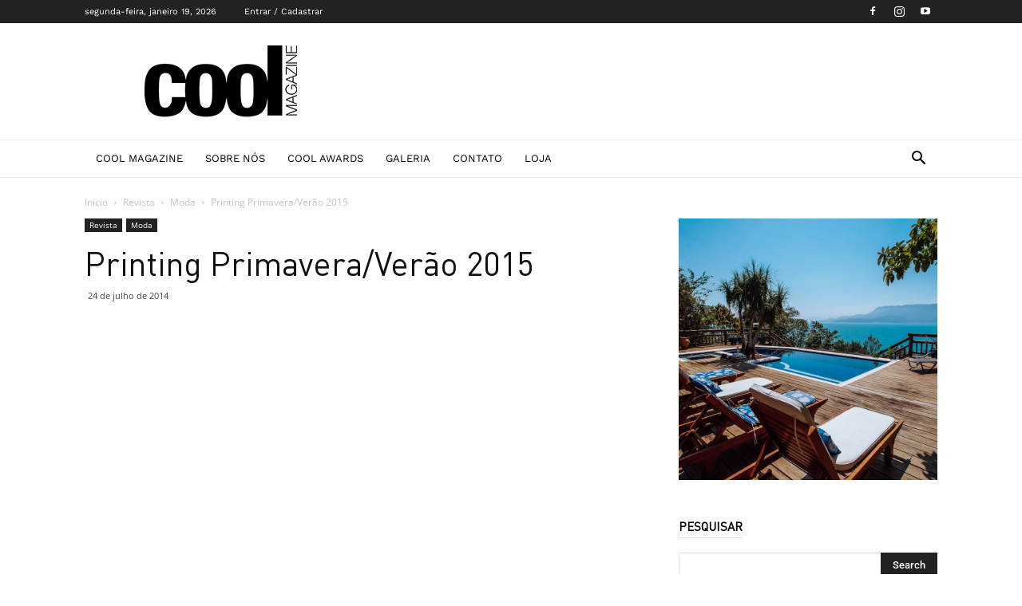

--- FILE ---
content_type: text/html; charset=UTF-8
request_url: https://coolmagazine.com.br/printing-primaveraverao-2015/
body_size: 38477
content:
<!doctype html >
<!--[if IE 8]>    <html class="ie8" lang="en"> <![endif]-->
<!--[if IE 9]>    <html class="ie9" lang="en"> <![endif]-->
<!--[if gt IE 8]><!--> <html lang="pt-BR"> <!--<![endif]-->
<head><meta charset="UTF-8" /><script>if(navigator.userAgent.match(/MSIE|Internet Explorer/i)||navigator.userAgent.match(/Trident\/7\..*?rv:11/i)){var href=document.location.href;if(!href.match(/[?&]nowprocket/)){if(href.indexOf("?")==-1){if(href.indexOf("#")==-1){document.location.href=href+"?nowprocket=1"}else{document.location.href=href.replace("#","?nowprocket=1#")}}else{if(href.indexOf("#")==-1){document.location.href=href+"&nowprocket=1"}else{document.location.href=href.replace("#","&nowprocket=1#")}}}}</script><script>(()=>{class RocketLazyLoadScripts{constructor(){this.v="2.0.2",this.userEvents=["keydown","keyup","mousedown","mouseup","mousemove","mouseover","mouseenter","mouseout","mouseleave","touchmove","touchstart","touchend","touchcancel","wheel","click","dblclick","input","visibilitychange"],this.attributeEvents=["onblur","onclick","oncontextmenu","ondblclick","onfocus","onmousedown","onmouseenter","onmouseleave","onmousemove","onmouseout","onmouseover","onmouseup","onmousewheel","onscroll","onsubmit"]}async t(){this.i(),this.o(),/iP(ad|hone)/.test(navigator.userAgent)&&this.h(),this.u(),this.l(this),this.m(),this.k(this),this.p(this),this._(),await Promise.all([this.R(),this.L()]),this.lastBreath=Date.now(),this.S(this),this.P(),this.D(),this.O(),this.M(),await this.C(this.delayedScripts.normal),await this.C(this.delayedScripts.defer),await this.C(this.delayedScripts.async),this.T("domReady"),await this.F(),await this.j(),await this.I(),this.T("windowLoad"),await this.A(),window.dispatchEvent(new Event("rocket-allScriptsLoaded")),this.everythingLoaded=!0,this.lastTouchEnd&&await new Promise((t=>setTimeout(t,500-Date.now()+this.lastTouchEnd))),this.H(),this.T("all"),this.U(),this.W()}i(){this.CSPIssue=sessionStorage.getItem("rocketCSPIssue"),document.addEventListener("securitypolicyviolation",(t=>{this.CSPIssue||"script-src-elem"!==t.violatedDirective||"data"!==t.blockedURI||(this.CSPIssue=!0,sessionStorage.setItem("rocketCSPIssue",!0))}),{isRocket:!0})}o(){window.addEventListener("pageshow",(t=>{this.persisted=t.persisted,this.realWindowLoadedFired=!0}),{isRocket:!0}),window.addEventListener("pagehide",(()=>{this.onFirstUserAction=null}),{isRocket:!0})}h(){let t;function e(e){t=e}window.addEventListener("touchstart",e,{isRocket:!0}),window.addEventListener("touchend",(function i(o){Math.abs(o.changedTouches[0].pageX-t.changedTouches[0].pageX)<10&&Math.abs(o.changedTouches[0].pageY-t.changedTouches[0].pageY)<10&&o.timeStamp-t.timeStamp<200&&(o.target.dispatchEvent(new PointerEvent("click",{target:o.target,bubbles:!0,cancelable:!0})),event.preventDefault(),window.removeEventListener("touchstart",e,{isRocket:!0}),window.removeEventListener("touchend",i,{isRocket:!0}))}),{isRocket:!0})}q(t){this.userActionTriggered||("mousemove"!==t.type||this.firstMousemoveIgnored?"keyup"===t.type||"mouseover"===t.type||"mouseout"===t.type||(this.userActionTriggered=!0,this.onFirstUserAction&&this.onFirstUserAction()):this.firstMousemoveIgnored=!0),"click"===t.type&&t.preventDefault(),this.savedUserEvents.length>0&&(t.stopPropagation(),t.stopImmediatePropagation()),"touchstart"===this.lastEvent&&"touchend"===t.type&&(this.lastTouchEnd=Date.now()),"click"===t.type&&(this.lastTouchEnd=0),this.lastEvent=t.type,this.savedUserEvents.push(t)}u(){this.savedUserEvents=[],this.userEventHandler=this.q.bind(this),this.userEvents.forEach((t=>window.addEventListener(t,this.userEventHandler,{passive:!1,isRocket:!0})))}U(){this.userEvents.forEach((t=>window.removeEventListener(t,this.userEventHandler,{passive:!1,isRocket:!0}))),this.savedUserEvents.forEach((t=>{t.target.dispatchEvent(new window[t.constructor.name](t.type,t))}))}m(){this.eventsMutationObserver=new MutationObserver((t=>{const e="return false";for(const i of t){if("attributes"===i.type){const t=i.target.getAttribute(i.attributeName);t&&t!==e&&(i.target.setAttribute("data-rocket-"+i.attributeName,t),i.target.setAttribute(i.attributeName,e))}"childList"===i.type&&i.addedNodes.forEach((t=>{if(t.nodeType===Node.ELEMENT_NODE)for(const i of t.attributes)this.attributeEvents.includes(i.name)&&i.value&&""!==i.value&&(t.setAttribute("data-rocket-"+i.name,i.value),t.setAttribute(i.name,e))}))}})),this.eventsMutationObserver.observe(document,{subtree:!0,childList:!0,attributeFilter:this.attributeEvents})}H(){this.eventsMutationObserver.disconnect(),this.attributeEvents.forEach((t=>{document.querySelectorAll("[data-rocket-"+t+"]").forEach((e=>{e.setAttribute(t,e.getAttribute("data-rocket-"+t)),e.removeAttribute("data-rocket-"+t)}))}))}k(t){Object.defineProperty(HTMLElement.prototype,"onclick",{get(){return this.rocketonclick},set(e){this.rocketonclick=e,this.setAttribute(t.everythingLoaded?"onclick":"data-rocket-onclick","this.rocketonclick(event)")}})}S(t){function e(e,i){let o=e[i];e[i]=null,Object.defineProperty(e,i,{get:()=>o,set(s){t.everythingLoaded?o=s:e["rocket"+i]=o=s}})}e(document,"onreadystatechange"),e(window,"onload"),e(window,"onpageshow");try{Object.defineProperty(document,"readyState",{get:()=>t.rocketReadyState,set(e){t.rocketReadyState=e},configurable:!0}),document.readyState="loading"}catch(t){console.log("WPRocket DJE readyState conflict, bypassing")}}l(t){this.originalAddEventListener=EventTarget.prototype.addEventListener,this.originalRemoveEventListener=EventTarget.prototype.removeEventListener,this.savedEventListeners=[],EventTarget.prototype.addEventListener=function(e,i,o){o&&o.isRocket||!t.B(e,this)&&!t.userEvents.includes(e)||t.B(e,this)&&!t.userActionTriggered||e.startsWith("rocket-")?t.originalAddEventListener.call(this,e,i,o):t.savedEventListeners.push({target:this,remove:!1,type:e,func:i,options:o})},EventTarget.prototype.removeEventListener=function(e,i,o){o&&o.isRocket||!t.B(e,this)&&!t.userEvents.includes(e)||t.B(e,this)&&!t.userActionTriggered||e.startsWith("rocket-")?t.originalRemoveEventListener.call(this,e,i,o):t.savedEventListeners.push({target:this,remove:!0,type:e,func:i,options:o})}}T(t){"all"===t&&(EventTarget.prototype.addEventListener=this.originalAddEventListener,EventTarget.prototype.removeEventListener=this.originalRemoveEventListener),this.savedEventListeners=this.savedEventListeners.filter((e=>{let i=e.type,o=e.target||window;return"domReady"===t&&"DOMContentLoaded"!==i&&"readystatechange"!==i||("windowLoad"===t&&"load"!==i&&"readystatechange"!==i&&"pageshow"!==i||(this.B(i,o)&&(i="rocket-"+i),e.remove?o.removeEventListener(i,e.func,e.options):o.addEventListener(i,e.func,e.options),!1))}))}p(t){let e;function i(e){return t.everythingLoaded?e:e.split(" ").map((t=>"load"===t||t.startsWith("load.")?"rocket-jquery-load":t)).join(" ")}function o(o){function s(e){const s=o.fn[e];o.fn[e]=o.fn.init.prototype[e]=function(){return this[0]===window&&t.userActionTriggered&&("string"==typeof arguments[0]||arguments[0]instanceof String?arguments[0]=i(arguments[0]):"object"==typeof arguments[0]&&Object.keys(arguments[0]).forEach((t=>{const e=arguments[0][t];delete arguments[0][t],arguments[0][i(t)]=e}))),s.apply(this,arguments),this}}if(o&&o.fn&&!t.allJQueries.includes(o)){const e={DOMContentLoaded:[],"rocket-DOMContentLoaded":[]};for(const t in e)document.addEventListener(t,(()=>{e[t].forEach((t=>t()))}),{isRocket:!0});o.fn.ready=o.fn.init.prototype.ready=function(i){function s(){parseInt(o.fn.jquery)>2?setTimeout((()=>i.bind(document)(o))):i.bind(document)(o)}return t.realDomReadyFired?!t.userActionTriggered||t.fauxDomReadyFired?s():e["rocket-DOMContentLoaded"].push(s):e.DOMContentLoaded.push(s),o([])},s("on"),s("one"),s("off"),t.allJQueries.push(o)}e=o}t.allJQueries=[],o(window.jQuery),Object.defineProperty(window,"jQuery",{get:()=>e,set(t){o(t)}})}P(){const t=new Map;document.write=document.writeln=function(e){const i=document.currentScript,o=document.createRange(),s=i.parentElement;let n=t.get(i);void 0===n&&(n=i.nextSibling,t.set(i,n));const a=document.createDocumentFragment();o.setStart(a,0),a.appendChild(o.createContextualFragment(e)),s.insertBefore(a,n)}}async R(){return new Promise((t=>{this.userActionTriggered?t():this.onFirstUserAction=t}))}async L(){return new Promise((t=>{document.addEventListener("DOMContentLoaded",(()=>{this.realDomReadyFired=!0,t()}),{isRocket:!0})}))}async I(){return this.realWindowLoadedFired?Promise.resolve():new Promise((t=>{window.addEventListener("load",t,{isRocket:!0})}))}M(){this.pendingScripts=[];this.scriptsMutationObserver=new MutationObserver((t=>{for(const e of t)e.addedNodes.forEach((t=>{"SCRIPT"!==t.tagName||t.noModule||t.isWPRocket||this.pendingScripts.push({script:t,promise:new Promise((e=>{const i=()=>{const i=this.pendingScripts.findIndex((e=>e.script===t));i>=0&&this.pendingScripts.splice(i,1),e()};t.addEventListener("load",i,{isRocket:!0}),t.addEventListener("error",i,{isRocket:!0}),setTimeout(i,1e3)}))})}))})),this.scriptsMutationObserver.observe(document,{childList:!0,subtree:!0})}async j(){await this.J(),this.pendingScripts.length?(await this.pendingScripts[0].promise,await this.j()):this.scriptsMutationObserver.disconnect()}D(){this.delayedScripts={normal:[],async:[],defer:[]},document.querySelectorAll("script[type$=rocketlazyloadscript]").forEach((t=>{t.hasAttribute("data-rocket-src")?t.hasAttribute("async")&&!1!==t.async?this.delayedScripts.async.push(t):t.hasAttribute("defer")&&!1!==t.defer||"module"===t.getAttribute("data-rocket-type")?this.delayedScripts.defer.push(t):this.delayedScripts.normal.push(t):this.delayedScripts.normal.push(t)}))}async _(){await this.L();let t=[];document.querySelectorAll("script[type$=rocketlazyloadscript][data-rocket-src]").forEach((e=>{let i=e.getAttribute("data-rocket-src");if(i&&!i.startsWith("data:")){i.startsWith("//")&&(i=location.protocol+i);try{const o=new URL(i).origin;o!==location.origin&&t.push({src:o,crossOrigin:e.crossOrigin||"module"===e.getAttribute("data-rocket-type")})}catch(t){}}})),t=[...new Map(t.map((t=>[JSON.stringify(t),t]))).values()],this.N(t,"preconnect")}async $(t){if(await this.G(),!0!==t.noModule||!("noModule"in HTMLScriptElement.prototype))return new Promise((e=>{let i;function o(){(i||t).setAttribute("data-rocket-status","executed"),e()}try{if(navigator.userAgent.includes("Firefox/")||""===navigator.vendor||this.CSPIssue)i=document.createElement("script"),[...t.attributes].forEach((t=>{let e=t.nodeName;"type"!==e&&("data-rocket-type"===e&&(e="type"),"data-rocket-src"===e&&(e="src"),i.setAttribute(e,t.nodeValue))})),t.text&&(i.text=t.text),t.nonce&&(i.nonce=t.nonce),i.hasAttribute("src")?(i.addEventListener("load",o,{isRocket:!0}),i.addEventListener("error",(()=>{i.setAttribute("data-rocket-status","failed-network"),e()}),{isRocket:!0}),setTimeout((()=>{i.isConnected||e()}),1)):(i.text=t.text,o()),i.isWPRocket=!0,t.parentNode.replaceChild(i,t);else{const i=t.getAttribute("data-rocket-type"),s=t.getAttribute("data-rocket-src");i?(t.type=i,t.removeAttribute("data-rocket-type")):t.removeAttribute("type"),t.addEventListener("load",o,{isRocket:!0}),t.addEventListener("error",(i=>{this.CSPIssue&&i.target.src.startsWith("data:")?(console.log("WPRocket: CSP fallback activated"),t.removeAttribute("src"),this.$(t).then(e)):(t.setAttribute("data-rocket-status","failed-network"),e())}),{isRocket:!0}),s?(t.fetchPriority="high",t.removeAttribute("data-rocket-src"),t.src=s):t.src="data:text/javascript;base64,"+window.btoa(unescape(encodeURIComponent(t.text)))}}catch(i){t.setAttribute("data-rocket-status","failed-transform"),e()}}));t.setAttribute("data-rocket-status","skipped")}async C(t){const e=t.shift();return e?(e.isConnected&&await this.$(e),this.C(t)):Promise.resolve()}O(){this.N([...this.delayedScripts.normal,...this.delayedScripts.defer,...this.delayedScripts.async],"preload")}N(t,e){this.trash=this.trash||[];let i=!0;var o=document.createDocumentFragment();t.forEach((t=>{const s=t.getAttribute&&t.getAttribute("data-rocket-src")||t.src;if(s&&!s.startsWith("data:")){const n=document.createElement("link");n.href=s,n.rel=e,"preconnect"!==e&&(n.as="script",n.fetchPriority=i?"high":"low"),t.getAttribute&&"module"===t.getAttribute("data-rocket-type")&&(n.crossOrigin=!0),t.crossOrigin&&(n.crossOrigin=t.crossOrigin),t.integrity&&(n.integrity=t.integrity),t.nonce&&(n.nonce=t.nonce),o.appendChild(n),this.trash.push(n),i=!1}})),document.head.appendChild(o)}W(){this.trash.forEach((t=>t.remove()))}async F(){try{document.readyState="interactive"}catch(t){}this.fauxDomReadyFired=!0;try{await this.G(),document.dispatchEvent(new Event("rocket-readystatechange")),await this.G(),document.rocketonreadystatechange&&document.rocketonreadystatechange(),await this.G(),document.dispatchEvent(new Event("rocket-DOMContentLoaded")),await this.G(),window.dispatchEvent(new Event("rocket-DOMContentLoaded"))}catch(t){console.error(t)}}async A(){try{document.readyState="complete"}catch(t){}try{await this.G(),document.dispatchEvent(new Event("rocket-readystatechange")),await this.G(),document.rocketonreadystatechange&&document.rocketonreadystatechange(),await this.G(),window.dispatchEvent(new Event("rocket-load")),await this.G(),window.rocketonload&&window.rocketonload(),await this.G(),this.allJQueries.forEach((t=>t(window).trigger("rocket-jquery-load"))),await this.G();const t=new Event("rocket-pageshow");t.persisted=this.persisted,window.dispatchEvent(t),await this.G(),window.rocketonpageshow&&window.rocketonpageshow({persisted:this.persisted})}catch(t){console.error(t)}}async G(){Date.now()-this.lastBreath>45&&(await this.J(),this.lastBreath=Date.now())}async J(){return document.hidden?new Promise((t=>setTimeout(t))):new Promise((t=>requestAnimationFrame(t)))}B(t,e){return e===document&&"readystatechange"===t||(e===document&&"DOMContentLoaded"===t||(e===window&&"DOMContentLoaded"===t||(e===window&&"load"===t||e===window&&"pageshow"===t)))}static run(){(new RocketLazyLoadScripts).t()}}RocketLazyLoadScripts.run()})();</script>
    <title>Printing Primavera/Verão 2015 - Cool Magazine - Site Oficial</title>
    
    <meta name="viewport" content="width=device-width, initial-scale=1.0">
    <link rel="pingback" href="https://coolmagazine.com.br/xmlrpc.php" />
    <meta name='robots' content='index, follow, max-image-preview:large, max-snippet:-1, max-video-preview:-1' />
<script type="rocketlazyloadscript" data-minify="1" id="cookieyes" data-rocket-type="text/javascript" data-rocket-src="https://coolmagazine.com.br/wp-content/cache/min/1/client_data/abefa16a1e64c9a2302fd7d6/script.js?ver=1768332629" data-rocket-defer defer></script>
	<!-- This site is optimized with the Yoast SEO plugin v19.6 - https://yoast.com/wordpress/plugins/seo/ -->
	<link rel="canonical" href="https://coolmagazine.com.br/printing-primaveraverao-2015/" />
	<meta property="og:locale" content="pt_BR" />
	<meta property="og:type" content="article" />
	<meta property="og:title" content="Printing Primavera/Verão 2015 - Cool Magazine - Site Oficial" />
	<meta property="og:description" content="Extraordinária beleza que impressiona pelo colorido e modernidade ao retratar a paisagem. Um estudo sobre a artista Marianne North foi o ponto de partida para a criação da coleção Primavera/Verão 2015 da marca mineira Printing. Desenhos étnicos e florais, com estampas e uma cartela de cor variada norteiam as peças para próxima estação. Nesta coleção, a [&hellip;]" />
	<meta property="og:url" content="https://coolmagazine.com.br/printing-primaveraverao-2015/" />
	<meta property="og:site_name" content="Cool Magazine - Site Oficial" />
	<meta property="article:publisher" content="https://www.instagram.com/coolmagazine/" />
	<meta property="article:published_time" content="2014-07-24T22:50:38+00:00" />
	<meta property="og:image" content="https://coolmagazine.com.br/wp-content/uploads/2014/07/image004.jpg" />
	<meta name="author" content="Caroline Menis" />
	<meta name="twitter:card" content="summary_large_image" />
	<meta name="twitter:label1" content="Escrito por" />
	<meta name="twitter:data1" content="Caroline Menis" />
	<meta name="twitter:label2" content="Est. tempo de leitura" />
	<meta name="twitter:data2" content="2 minutos" />
	<script type="application/ld+json" class="yoast-schema-graph">{"@context":"https://schema.org","@graph":[{"@type":"Article","@id":"https://coolmagazine.com.br/printing-primaveraverao-2015/#article","isPartOf":{"@id":"https://coolmagazine.com.br/printing-primaveraverao-2015/"},"author":{"name":"Caroline Menis","@id":"https://coolmagazine.com.br/#/schema/person/46263110e8feacae1548074c194dd5f4"},"headline":"Printing Primavera/Verão 2015","datePublished":"2014-07-24T22:50:38+00:00","dateModified":"2014-07-24T22:50:38+00:00","mainEntityOfPage":{"@id":"https://coolmagazine.com.br/printing-primaveraverao-2015/"},"wordCount":411,"commentCount":0,"publisher":{"@id":"https://coolmagazine.com.br/#organization"},"image":{"@id":"https://coolmagazine.com.br/printing-primaveraverao-2015/#primaryimage"},"thumbnailUrl":"https://coolmagazine.com.br/wp-content/uploads/2014/07/image004.jpg","articleSection":["Moda"],"inLanguage":"pt-BR","potentialAction":[{"@type":"CommentAction","name":"Comment","target":["https://coolmagazine.com.br/printing-primaveraverao-2015/#respond"]}]},{"@type":"WebPage","@id":"https://coolmagazine.com.br/printing-primaveraverao-2015/","url":"https://coolmagazine.com.br/printing-primaveraverao-2015/","name":"Printing Primavera/Verão 2015 - Cool Magazine - Site Oficial","isPartOf":{"@id":"https://coolmagazine.com.br/#website"},"primaryImageOfPage":{"@id":"https://coolmagazine.com.br/printing-primaveraverao-2015/#primaryimage"},"image":{"@id":"https://coolmagazine.com.br/printing-primaveraverao-2015/#primaryimage"},"thumbnailUrl":"https://coolmagazine.com.br/wp-content/uploads/2014/07/image004.jpg","datePublished":"2014-07-24T22:50:38+00:00","dateModified":"2014-07-24T22:50:38+00:00","breadcrumb":{"@id":"https://coolmagazine.com.br/printing-primaveraverao-2015/#breadcrumb"},"inLanguage":"pt-BR","potentialAction":[{"@type":"ReadAction","target":["https://coolmagazine.com.br/printing-primaveraverao-2015/"]}]},{"@type":"ImageObject","inLanguage":"pt-BR","@id":"https://coolmagazine.com.br/printing-primaveraverao-2015/#primaryimage","url":"https://coolmagazine.com.br/wp-content/uploads/2014/07/image004.jpg","contentUrl":"https://coolmagazine.com.br/wp-content/uploads/2014/07/image004.jpg","width":"284","height":"356"},{"@type":"BreadcrumbList","@id":"https://coolmagazine.com.br/printing-primaveraverao-2015/#breadcrumb","itemListElement":[{"@type":"ListItem","position":1,"name":"Início","item":"https://coolmagazine.com.br/"},{"@type":"ListItem","position":2,"name":"Printing Primavera/Verão 2015"}]},{"@type":"WebSite","@id":"https://coolmagazine.com.br/#website","url":"https://coolmagazine.com.br/","name":"Cool Magazine - Site Oficial","description":"Revista Impressa e Online de Moda, Entretenimento e Lifestyle","publisher":{"@id":"https://coolmagazine.com.br/#organization"},"potentialAction":[{"@type":"SearchAction","target":{"@type":"EntryPoint","urlTemplate":"https://coolmagazine.com.br/?s={search_term_string}"},"query-input":"required name=search_term_string"}],"inLanguage":"pt-BR"},{"@type":"Organization","@id":"https://coolmagazine.com.br/#organization","name":"Cool Magazine - Revista de Moda, Entretenimento e Lifestyle.","url":"https://coolmagazine.com.br/","sameAs":["https://www.instagram.com/coolmagazine/","https://www.youtube.com/user/coolmagazine"],"logo":{"@type":"ImageObject","inLanguage":"pt-BR","@id":"https://coolmagazine.com.br/#/schema/logo/image/","url":"https://coolmagazine.com.br/wp-content/uploads/2017/06/cropped-logo-cool-youtube-2.jpg","contentUrl":"https://coolmagazine.com.br/wp-content/uploads/2017/06/cropped-logo-cool-youtube-2.jpg","width":512,"height":512,"caption":"Cool Magazine - Revista de Moda, Entretenimento e Lifestyle."},"image":{"@id":"https://coolmagazine.com.br/#/schema/logo/image/"}},{"@type":"Person","@id":"https://coolmagazine.com.br/#/schema/person/46263110e8feacae1548074c194dd5f4","name":"Caroline Menis","image":{"@type":"ImageObject","inLanguage":"pt-BR","@id":"https://coolmagazine.com.br/#/schema/person/image/","url":"https://secure.gravatar.com/avatar/fea18aaf9b777496692dc0de1d688302?s=96&d=mm&r=g","contentUrl":"https://secure.gravatar.com/avatar/fea18aaf9b777496692dc0de1d688302?s=96&d=mm&r=g","caption":"Caroline Menis"},"description":"Jornalista de Moda e Lifestyle.","sameAs":["https://coolmagazine.com.br"]}]}</script>
	<!-- / Yoast SEO plugin. -->


<link rel='dns-prefetch' href='//www.googletagmanager.com' />

<link rel='dns-prefetch' href='//s.w.org' />

<link rel='dns-prefetch' href='//pagead2.googlesyndication.com' />
<link rel="alternate" type="application/rss+xml" title="Feed para Cool Magazine - Site Oficial &raquo;" href="https://coolmagazine.com.br/feed/" />
<link rel="alternate" type="application/rss+xml" title="Feed de comentários para Cool Magazine - Site Oficial &raquo;" href="https://coolmagazine.com.br/comments/feed/" />
<link rel="alternate" type="application/rss+xml" title="Feed de comentários para Cool Magazine - Site Oficial &raquo; Printing Primavera/Verão 2015" href="https://coolmagazine.com.br/printing-primaveraverao-2015/feed/" />
<script type="rocketlazyloadscript" data-rocket-type="text/javascript">
window._wpemojiSettings = {"baseUrl":"https:\/\/s.w.org\/images\/core\/emoji\/14.0.0\/72x72\/","ext":".png","svgUrl":"https:\/\/s.w.org\/images\/core\/emoji\/14.0.0\/svg\/","svgExt":".svg","source":{"concatemoji":"https:\/\/coolmagazine.com.br\/wp-includes\/js\/wp-emoji-release.min.js?ver=3b85c1286e0a4a1a4f7ef5c32d519a1e"}};
/*! This file is auto-generated */
!function(e,a,t){var n,r,o,i=a.createElement("canvas"),p=i.getContext&&i.getContext("2d");function s(e,t){var a=String.fromCharCode,e=(p.clearRect(0,0,i.width,i.height),p.fillText(a.apply(this,e),0,0),i.toDataURL());return p.clearRect(0,0,i.width,i.height),p.fillText(a.apply(this,t),0,0),e===i.toDataURL()}function c(e){var t=a.createElement("script");t.src=e,t.defer=t.type="text/javascript",a.getElementsByTagName("head")[0].appendChild(t)}for(o=Array("flag","emoji"),t.supports={everything:!0,everythingExceptFlag:!0},r=0;r<o.length;r++)t.supports[o[r]]=function(e){if(!p||!p.fillText)return!1;switch(p.textBaseline="top",p.font="600 32px Arial",e){case"flag":return s([127987,65039,8205,9895,65039],[127987,65039,8203,9895,65039])?!1:!s([55356,56826,55356,56819],[55356,56826,8203,55356,56819])&&!s([55356,57332,56128,56423,56128,56418,56128,56421,56128,56430,56128,56423,56128,56447],[55356,57332,8203,56128,56423,8203,56128,56418,8203,56128,56421,8203,56128,56430,8203,56128,56423,8203,56128,56447]);case"emoji":return!s([129777,127995,8205,129778,127999],[129777,127995,8203,129778,127999])}return!1}(o[r]),t.supports.everything=t.supports.everything&&t.supports[o[r]],"flag"!==o[r]&&(t.supports.everythingExceptFlag=t.supports.everythingExceptFlag&&t.supports[o[r]]);t.supports.everythingExceptFlag=t.supports.everythingExceptFlag&&!t.supports.flag,t.DOMReady=!1,t.readyCallback=function(){t.DOMReady=!0},t.supports.everything||(n=function(){t.readyCallback()},a.addEventListener?(a.addEventListener("DOMContentLoaded",n,!1),e.addEventListener("load",n,!1)):(e.attachEvent("onload",n),a.attachEvent("onreadystatechange",function(){"complete"===a.readyState&&t.readyCallback()})),(e=t.source||{}).concatemoji?c(e.concatemoji):e.wpemoji&&e.twemoji&&(c(e.twemoji),c(e.wpemoji)))}(window,document,window._wpemojiSettings);
</script>
<style type="text/css">
img.wp-smiley,
img.emoji {
	display: inline !important;
	border: none !important;
	box-shadow: none !important;
	height: 1em !important;
	width: 1em !important;
	margin: 0 0.07em !important;
	vertical-align: -0.1em !important;
	background: none !important;
	padding: 0 !important;
}
</style>
	<link rel='stylesheet' id='wp-block-library-css'  href='https://coolmagazine.com.br/wp-includes/css/dist/block-library/style.min.css?ver=3b85c1286e0a4a1a4f7ef5c32d519a1e' type='text/css' media='all' />
<link data-minify="1" rel='stylesheet' id='wc-blocks-vendors-style-css'  href='https://coolmagazine.com.br/wp-content/cache/min/1/wp-content/plugins/woocommerce/packages/woocommerce-blocks/build/wc-blocks-vendors-style.css?ver=1768332626' type='text/css' media='all' />
<link data-minify="1" rel='stylesheet' id='wc-blocks-style-css'  href='https://coolmagazine.com.br/wp-content/cache/min/1/wp-content/plugins/woocommerce/packages/woocommerce-blocks/build/wc-blocks-style.css?ver=1768332626' type='text/css' media='all' />
<style id='global-styles-inline-css' type='text/css'>
body{--wp--preset--color--black: #000000;--wp--preset--color--cyan-bluish-gray: #abb8c3;--wp--preset--color--white: #ffffff;--wp--preset--color--pale-pink: #f78da7;--wp--preset--color--vivid-red: #cf2e2e;--wp--preset--color--luminous-vivid-orange: #ff6900;--wp--preset--color--luminous-vivid-amber: #fcb900;--wp--preset--color--light-green-cyan: #7bdcb5;--wp--preset--color--vivid-green-cyan: #00d084;--wp--preset--color--pale-cyan-blue: #8ed1fc;--wp--preset--color--vivid-cyan-blue: #0693e3;--wp--preset--color--vivid-purple: #9b51e0;--wp--preset--gradient--vivid-cyan-blue-to-vivid-purple: linear-gradient(135deg,rgba(6,147,227,1) 0%,rgb(155,81,224) 100%);--wp--preset--gradient--light-green-cyan-to-vivid-green-cyan: linear-gradient(135deg,rgb(122,220,180) 0%,rgb(0,208,130) 100%);--wp--preset--gradient--luminous-vivid-amber-to-luminous-vivid-orange: linear-gradient(135deg,rgba(252,185,0,1) 0%,rgba(255,105,0,1) 100%);--wp--preset--gradient--luminous-vivid-orange-to-vivid-red: linear-gradient(135deg,rgba(255,105,0,1) 0%,rgb(207,46,46) 100%);--wp--preset--gradient--very-light-gray-to-cyan-bluish-gray: linear-gradient(135deg,rgb(238,238,238) 0%,rgb(169,184,195) 100%);--wp--preset--gradient--cool-to-warm-spectrum: linear-gradient(135deg,rgb(74,234,220) 0%,rgb(151,120,209) 20%,rgb(207,42,186) 40%,rgb(238,44,130) 60%,rgb(251,105,98) 80%,rgb(254,248,76) 100%);--wp--preset--gradient--blush-light-purple: linear-gradient(135deg,rgb(255,206,236) 0%,rgb(152,150,240) 100%);--wp--preset--gradient--blush-bordeaux: linear-gradient(135deg,rgb(254,205,165) 0%,rgb(254,45,45) 50%,rgb(107,0,62) 100%);--wp--preset--gradient--luminous-dusk: linear-gradient(135deg,rgb(255,203,112) 0%,rgb(199,81,192) 50%,rgb(65,88,208) 100%);--wp--preset--gradient--pale-ocean: linear-gradient(135deg,rgb(255,245,203) 0%,rgb(182,227,212) 50%,rgb(51,167,181) 100%);--wp--preset--gradient--electric-grass: linear-gradient(135deg,rgb(202,248,128) 0%,rgb(113,206,126) 100%);--wp--preset--gradient--midnight: linear-gradient(135deg,rgb(2,3,129) 0%,rgb(40,116,252) 100%);--wp--preset--duotone--dark-grayscale: url('#wp-duotone-dark-grayscale');--wp--preset--duotone--grayscale: url('#wp-duotone-grayscale');--wp--preset--duotone--purple-yellow: url('#wp-duotone-purple-yellow');--wp--preset--duotone--blue-red: url('#wp-duotone-blue-red');--wp--preset--duotone--midnight: url('#wp-duotone-midnight');--wp--preset--duotone--magenta-yellow: url('#wp-duotone-magenta-yellow');--wp--preset--duotone--purple-green: url('#wp-duotone-purple-green');--wp--preset--duotone--blue-orange: url('#wp-duotone-blue-orange');--wp--preset--font-size--small: 11px;--wp--preset--font-size--medium: 20px;--wp--preset--font-size--large: 32px;--wp--preset--font-size--x-large: 42px;--wp--preset--font-size--regular: 15px;--wp--preset--font-size--larger: 50px;}.has-black-color{color: var(--wp--preset--color--black) !important;}.has-cyan-bluish-gray-color{color: var(--wp--preset--color--cyan-bluish-gray) !important;}.has-white-color{color: var(--wp--preset--color--white) !important;}.has-pale-pink-color{color: var(--wp--preset--color--pale-pink) !important;}.has-vivid-red-color{color: var(--wp--preset--color--vivid-red) !important;}.has-luminous-vivid-orange-color{color: var(--wp--preset--color--luminous-vivid-orange) !important;}.has-luminous-vivid-amber-color{color: var(--wp--preset--color--luminous-vivid-amber) !important;}.has-light-green-cyan-color{color: var(--wp--preset--color--light-green-cyan) !important;}.has-vivid-green-cyan-color{color: var(--wp--preset--color--vivid-green-cyan) !important;}.has-pale-cyan-blue-color{color: var(--wp--preset--color--pale-cyan-blue) !important;}.has-vivid-cyan-blue-color{color: var(--wp--preset--color--vivid-cyan-blue) !important;}.has-vivid-purple-color{color: var(--wp--preset--color--vivid-purple) !important;}.has-black-background-color{background-color: var(--wp--preset--color--black) !important;}.has-cyan-bluish-gray-background-color{background-color: var(--wp--preset--color--cyan-bluish-gray) !important;}.has-white-background-color{background-color: var(--wp--preset--color--white) !important;}.has-pale-pink-background-color{background-color: var(--wp--preset--color--pale-pink) !important;}.has-vivid-red-background-color{background-color: var(--wp--preset--color--vivid-red) !important;}.has-luminous-vivid-orange-background-color{background-color: var(--wp--preset--color--luminous-vivid-orange) !important;}.has-luminous-vivid-amber-background-color{background-color: var(--wp--preset--color--luminous-vivid-amber) !important;}.has-light-green-cyan-background-color{background-color: var(--wp--preset--color--light-green-cyan) !important;}.has-vivid-green-cyan-background-color{background-color: var(--wp--preset--color--vivid-green-cyan) !important;}.has-pale-cyan-blue-background-color{background-color: var(--wp--preset--color--pale-cyan-blue) !important;}.has-vivid-cyan-blue-background-color{background-color: var(--wp--preset--color--vivid-cyan-blue) !important;}.has-vivid-purple-background-color{background-color: var(--wp--preset--color--vivid-purple) !important;}.has-black-border-color{border-color: var(--wp--preset--color--black) !important;}.has-cyan-bluish-gray-border-color{border-color: var(--wp--preset--color--cyan-bluish-gray) !important;}.has-white-border-color{border-color: var(--wp--preset--color--white) !important;}.has-pale-pink-border-color{border-color: var(--wp--preset--color--pale-pink) !important;}.has-vivid-red-border-color{border-color: var(--wp--preset--color--vivid-red) !important;}.has-luminous-vivid-orange-border-color{border-color: var(--wp--preset--color--luminous-vivid-orange) !important;}.has-luminous-vivid-amber-border-color{border-color: var(--wp--preset--color--luminous-vivid-amber) !important;}.has-light-green-cyan-border-color{border-color: var(--wp--preset--color--light-green-cyan) !important;}.has-vivid-green-cyan-border-color{border-color: var(--wp--preset--color--vivid-green-cyan) !important;}.has-pale-cyan-blue-border-color{border-color: var(--wp--preset--color--pale-cyan-blue) !important;}.has-vivid-cyan-blue-border-color{border-color: var(--wp--preset--color--vivid-cyan-blue) !important;}.has-vivid-purple-border-color{border-color: var(--wp--preset--color--vivid-purple) !important;}.has-vivid-cyan-blue-to-vivid-purple-gradient-background{background: var(--wp--preset--gradient--vivid-cyan-blue-to-vivid-purple) !important;}.has-light-green-cyan-to-vivid-green-cyan-gradient-background{background: var(--wp--preset--gradient--light-green-cyan-to-vivid-green-cyan) !important;}.has-luminous-vivid-amber-to-luminous-vivid-orange-gradient-background{background: var(--wp--preset--gradient--luminous-vivid-amber-to-luminous-vivid-orange) !important;}.has-luminous-vivid-orange-to-vivid-red-gradient-background{background: var(--wp--preset--gradient--luminous-vivid-orange-to-vivid-red) !important;}.has-very-light-gray-to-cyan-bluish-gray-gradient-background{background: var(--wp--preset--gradient--very-light-gray-to-cyan-bluish-gray) !important;}.has-cool-to-warm-spectrum-gradient-background{background: var(--wp--preset--gradient--cool-to-warm-spectrum) !important;}.has-blush-light-purple-gradient-background{background: var(--wp--preset--gradient--blush-light-purple) !important;}.has-blush-bordeaux-gradient-background{background: var(--wp--preset--gradient--blush-bordeaux) !important;}.has-luminous-dusk-gradient-background{background: var(--wp--preset--gradient--luminous-dusk) !important;}.has-pale-ocean-gradient-background{background: var(--wp--preset--gradient--pale-ocean) !important;}.has-electric-grass-gradient-background{background: var(--wp--preset--gradient--electric-grass) !important;}.has-midnight-gradient-background{background: var(--wp--preset--gradient--midnight) !important;}.has-small-font-size{font-size: var(--wp--preset--font-size--small) !important;}.has-medium-font-size{font-size: var(--wp--preset--font-size--medium) !important;}.has-large-font-size{font-size: var(--wp--preset--font-size--large) !important;}.has-x-large-font-size{font-size: var(--wp--preset--font-size--x-large) !important;}
</style>
<link data-minify="1" rel='stylesheet' id='contact-form-7-css'  href='https://coolmagazine.com.br/wp-content/cache/min/1/wp-content/plugins/contact-form-7/includes/css/styles.css?ver=1768332626' type='text/css' media='all' />
<link data-minify="1" rel='stylesheet' id='woocommerce-layout-css'  href='https://coolmagazine.com.br/wp-content/cache/min/1/wp-content/plugins/woocommerce/assets/css/woocommerce-layout.css?ver=1768332626' type='text/css' media='all' />
<link data-minify="1" rel='stylesheet' id='woocommerce-smallscreen-css'  href='https://coolmagazine.com.br/wp-content/cache/min/1/wp-content/plugins/woocommerce/assets/css/woocommerce-smallscreen.css?ver=1768332626' type='text/css' media='only screen and (max-width: 768px)' />
<link data-minify="1" rel='stylesheet' id='woocommerce-general-css'  href='https://coolmagazine.com.br/wp-content/cache/background-css/1/coolmagazine.com.br/wp-content/cache/min/1/wp-content/plugins/woocommerce/assets/css/woocommerce.css?ver=1768332626&wpr_t=1768803700' type='text/css' media='all' />
<style id='woocommerce-inline-inline-css' type='text/css'>
.woocommerce form .form-row .required { visibility: visible; }
</style>
<link rel='stylesheet' id='woocommerce-mercadopago-global-css-css'  href='https://coolmagazine.com.br/wp-content/plugins/woocommerce-mercadopago/includes/../assets/css/global.min.css?ver=6.9.3' type='text/css' media='all' />
<link data-minify="1" rel='stylesheet' id='td-plugin-multi-purpose-css'  href='https://coolmagazine.com.br/wp-content/cache/min/1/wp-content/plugins/td-composer/td-multi-purpose/style.css?ver=1768332627' type='text/css' media='all' />
<link rel="stylesheet" href="https://coolmagazine.com.br/wp-content/cache/fonts/1/google-fonts/css/d/9/8/c59aaaa569570d25f1d5be0dc07a4.css" data-wpr-hosted-gf-parameters="family=Work+Sans%3A400%2C600%7COpen+Sans%3A300italic%2C400%2C400italic%2C600%2C600italic%2C700%7CRoboto%3A300%2C400%2C400italic%2C500%2C500italic%2C700%2C900%2C600&display=swap&ver=10.2"/>
<link data-minify="1" rel='stylesheet' id='td-theme-css'  href='https://coolmagazine.com.br/wp-content/cache/min/1/wp-content/themes/Newspaper/style.css?ver=1768332627' type='text/css' media='all' />
<style id='td-theme-inline-css' type='text/css'>
    
        @media (max-width: 767px) {
            .td-header-desktop-wrap {
                display: none;
            }
        }
        @media (min-width: 767px) {
            .td-header-mobile-wrap {
                display: none;
            }
        }
    
	
</style>
<link data-minify="1" rel='stylesheet' id='td-theme-woo-css'  href='https://coolmagazine.com.br/wp-content/cache/min/1/wp-content/themes/Newspaper/style-woocommerce.css?ver=1768332627' type='text/css' media='all' />
<style id='rpship-style-handle-inline-css' type='text/css'>
.rpship_wrap .rpship_method_title{color:#000000;font-size:15px;}
.rpship_wrap .rpship_method_cost{color:#000000;font-size:15px;}
.rpship_calculator .rp_shipping_button {margin-bottom:10px;}
.rpship_calculator .rp_shipping_button a.btn_shipping{background-color:#000000;color:#FFFFFF;font-size:15px;}
.rpship_calculator button.rp_calc_shipping_all{background-color:#000000;color:#FFFFFF;font-size:15px;}
.rpship_wrap .rpship_before_text{color:#000000;font-size:15px;}
.rpship_wrap .no_shipping_message{color:#000000;font-size:15px;}
.rpship_wrap ul.rpship_methods{margin:10px 0;}
.rpship_wrap ul.rpship_methods li{list-style-position:inside;}
.rpship_calculator .loaderimage{display:none;}


</style>
<link data-minify="1" rel='stylesheet' id='td-legacy-framework-front-style-css'  href='https://coolmagazine.com.br/wp-content/cache/background-css/1/coolmagazine.com.br/wp-content/cache/min/1/wp-content/plugins/td-composer/legacy/Newspaper/assets/css/td_legacy_main.css?ver=1768332628&wpr_t=1768803700' type='text/css' media='all' />
<link data-minify="1" rel='stylesheet' id='td-legacy-framework-woo-style-css'  href='https://coolmagazine.com.br/wp-content/cache/min/1/wp-content/plugins/td-composer/legacy/Newspaper/assets/css/td_legacy_woocommerce.css?ver=1768332628' type='text/css' media='all' />
<link data-minify="1" rel='stylesheet' id='td-standard-pack-framework-front-style-css'  href='https://coolmagazine.com.br/wp-content/cache/min/1/wp-content/plugins/td-standard-pack/Newspaper/assets/css/td_standard_pack_main.css?ver=1768332628' type='text/css' media='all' />
<link data-minify="1" rel='stylesheet' id='td-theme-demo-style-css'  href='https://coolmagazine.com.br/wp-content/cache/min/1/wp-content/plugins/td-composer/legacy/Newspaper/includes/demos/lifestyle/demo_style.css?ver=1768332628' type='text/css' media='all' />
<link data-minify="1" rel='stylesheet' id='tdb_front_style-css'  href='https://coolmagazine.com.br/wp-content/cache/min/1/wp-content/plugins/td-cloud-library/assets/css/tdb_less_front.css?ver=1768332628' type='text/css' media='all' />
<script type="rocketlazyloadscript" data-rocket-type='text/javascript' data-rocket-src='https://coolmagazine.com.br/wp-includes/js/jquery/jquery.min.js?ver=3.6.0' id='jquery-core-js' data-rocket-defer defer></script>
<script type="rocketlazyloadscript" data-rocket-type='text/javascript' data-rocket-src='https://coolmagazine.com.br/wp-includes/js/jquery/jquery-migrate.min.js?ver=3.3.2' id='jquery-migrate-js' data-rocket-defer defer></script>

<!-- Snippet da etiqueta do Google (gtag.js) adicionado pelo Site Kit -->
<!-- Snippet do Google Análises adicionado pelo Site Kit -->
<script type="rocketlazyloadscript" data-rocket-type='text/javascript' data-rocket-src='https://www.googletagmanager.com/gtag/js?id=GT-MQRQZ8' id='google_gtagjs-js' async></script>
<script type="rocketlazyloadscript" data-rocket-type='text/javascript' id='google_gtagjs-js-after'>
window.dataLayer = window.dataLayer || [];function gtag(){dataLayer.push(arguments);}
gtag("set","linker",{"domains":["coolmagazine.com.br"]});
gtag("js", new Date());
gtag("set", "developer_id.dZTNiMT", true);
gtag("config", "GT-MQRQZ8", {"googlesitekit_post_type":"post"});
</script>
<link rel="https://api.w.org/" href="https://coolmagazine.com.br/wp-json/" /><link rel="alternate" type="application/json" href="https://coolmagazine.com.br/wp-json/wp/v2/posts/9333" /><link rel="EditURI" type="application/rsd+xml" title="RSD" href="https://coolmagazine.com.br/xmlrpc.php?rsd" />
<link rel="wlwmanifest" type="application/wlwmanifest+xml" href="https://coolmagazine.com.br/wp-includes/wlwmanifest.xml" /> 

<link rel='shortlink' href='https://coolmagazine.com.br/?p=9333' />
<link rel="alternate" type="application/json+oembed" href="https://coolmagazine.com.br/wp-json/oembed/1.0/embed?url=https%3A%2F%2Fcoolmagazine.com.br%2Fprinting-primaveraverao-2015%2F" />
<link rel="alternate" type="text/xml+oembed" href="https://coolmagazine.com.br/wp-json/oembed/1.0/embed?url=https%3A%2F%2Fcoolmagazine.com.br%2Fprinting-primaveraverao-2015%2F&#038;format=xml" />
<meta name="generator" content="Site Kit by Google 1.170.0" /><!--[if lt IE 9]><script src="https://cdnjs.cloudflare.com/ajax/libs/html5shiv/3.7.3/html5shiv.js"></script><![endif]-->
        <script type="rocketlazyloadscript">
        window.tdb_globals = {"wpRestNonce":"fb58657b76","wpRestUrl":"https:\/\/coolmagazine.com.br\/wp-json\/","permalinkStructure":"\/%postname%\/","isAjax":false,"isAdminBarShowing":false,"autoloadScrollPercent":50,"postAutoloadStatus":"off","origPostEditUrl":null};
    </script>
    			<script type="rocketlazyloadscript">
				window.tdwGlobal = {"adminUrl":"https:\/\/coolmagazine.com.br\/wp-admin\/","wpRestNonce":"fb58657b76","wpRestUrl":"https:\/\/coolmagazine.com.br\/wp-json\/","permalinkStructure":"\/%postname%\/"};
			</script>
				<noscript><style>.woocommerce-product-gallery{ opacity: 1 !important; }</style></noscript>
	
<!-- Meta-etiquetas do Google AdSense adicionado pelo Site Kit -->
<meta name="google-adsense-platform-account" content="ca-host-pub-2644536267352236">
<meta name="google-adsense-platform-domain" content="sitekit.withgoogle.com">
<!-- Fim das meta-etiquetas do Google AdSense adicionado pelo Site Kit -->

<!-- Snippet do Gerenciador de Tags do Google adicionado pelo Site Kit -->
<script type="rocketlazyloadscript" data-rocket-type="text/javascript">
			( function( w, d, s, l, i ) {
				w[l] = w[l] || [];
				w[l].push( {'gtm.start': new Date().getTime(), event: 'gtm.js'} );
				var f = d.getElementsByTagName( s )[0],
					j = d.createElement( s ), dl = l != 'dataLayer' ? '&l=' + l : '';
				j.async = true;
				j.src = 'https://www.googletagmanager.com/gtm.js?id=' + i + dl;
				f.parentNode.insertBefore( j, f );
			} )( window, document, 'script', 'dataLayer', 'GTM-KQ7G6X5' );
			
</script>

<!-- Fim do código do Gerenciador de Etiquetas do Google adicionado pelo Site Kit -->

<!-- Código do Google Adsense adicionado pelo Site Kit -->
<script type="rocketlazyloadscript" async="async" data-rocket-src="https://pagead2.googlesyndication.com/pagead/js/adsbygoogle.js?client=ca-pub-5532297152927300&amp;host=ca-host-pub-2644536267352236" crossorigin="anonymous" data-rocket-type="text/javascript"></script>

<!-- Fim do código do Google AdSense adicionado pelo Site Kit -->

<!-- JS generated by theme -->

<script type="rocketlazyloadscript">
    
    

	    var tdBlocksArray = []; //here we store all the items for the current page

	    //td_block class - each ajax block uses a object of this class for requests
	    function tdBlock() {
		    this.id = '';
		    this.block_type = 1; //block type id (1-234 etc)
		    this.atts = '';
		    this.td_column_number = '';
		    this.td_current_page = 1; //
		    this.post_count = 0; //from wp
		    this.found_posts = 0; //from wp
		    this.max_num_pages = 0; //from wp
		    this.td_filter_value = ''; //current live filter value
		    this.is_ajax_running = false;
		    this.td_user_action = ''; // load more or infinite loader (used by the animation)
		    this.header_color = '';
		    this.ajax_pagination_infinite_stop = ''; //show load more at page x
	    }


        // td_js_generator - mini detector
        (function(){
            var htmlTag = document.getElementsByTagName("html")[0];

	        if ( navigator.userAgent.indexOf("MSIE 10.0") > -1 ) {
                htmlTag.className += ' ie10';
            }

            if ( !!navigator.userAgent.match(/Trident.*rv\:11\./) ) {
                htmlTag.className += ' ie11';
            }

	        if ( navigator.userAgent.indexOf("Edge") > -1 ) {
                htmlTag.className += ' ieEdge';
            }

            if ( /(iPad|iPhone|iPod)/g.test(navigator.userAgent) ) {
                htmlTag.className += ' td-md-is-ios';
            }

            var user_agent = navigator.userAgent.toLowerCase();
            if ( user_agent.indexOf("android") > -1 ) {
                htmlTag.className += ' td-md-is-android';
            }

            if ( -1 !== navigator.userAgent.indexOf('Mac OS X')  ) {
                htmlTag.className += ' td-md-is-os-x';
            }

            if ( /chrom(e|ium)/.test(navigator.userAgent.toLowerCase()) ) {
               htmlTag.className += ' td-md-is-chrome';
            }

            if ( -1 !== navigator.userAgent.indexOf('Firefox') ) {
                htmlTag.className += ' td-md-is-firefox';
            }

            if ( -1 !== navigator.userAgent.indexOf('Safari') && -1 === navigator.userAgent.indexOf('Chrome') ) {
                htmlTag.className += ' td-md-is-safari';
            }

            if( -1 !== navigator.userAgent.indexOf('IEMobile') ){
                htmlTag.className += ' td-md-is-iemobile';
            }

        })();




        var tdLocalCache = {};

        ( function () {
            "use strict";

            tdLocalCache = {
                data: {},
                remove: function (resource_id) {
                    delete tdLocalCache.data[resource_id];
                },
                exist: function (resource_id) {
                    return tdLocalCache.data.hasOwnProperty(resource_id) && tdLocalCache.data[resource_id] !== null;
                },
                get: function (resource_id) {
                    return tdLocalCache.data[resource_id];
                },
                set: function (resource_id, cachedData) {
                    tdLocalCache.remove(resource_id);
                    tdLocalCache.data[resource_id] = cachedData;
                }
            };
        })();

    
    
var td_viewport_interval_list=[{"limitBottom":767,"sidebarWidth":228},{"limitBottom":1018,"sidebarWidth":300},{"limitBottom":1140,"sidebarWidth":324}];
var td_animation_stack_effect="type0";
var tds_animation_stack=true;
var td_animation_stack_specific_selectors=".entry-thumb, img";
var td_animation_stack_general_selectors=".td-animation-stack img, .td-animation-stack .entry-thumb, .post img";
var tdc_is_installed="yes";
var td_ajax_url="https:\/\/coolmagazine.com.br\/wp-admin\/admin-ajax.php?td_theme_name=Newspaper&v=10.2";
var td_get_template_directory_uri="https:\/\/coolmagazine.com.br\/wp-content\/plugins\/td-composer\/legacy\/common";
var tds_snap_menu="smart_snap_always";
var tds_logo_on_sticky="";
var tds_header_style="";
var td_please_wait="Aguarde...";
var td_email_user_pass_incorrect="Usu\u00e1rio ou senha incorreta!";
var td_email_user_incorrect="E-mail ou nome de usu\u00e1rio incorreto!";
var td_email_incorrect="E-mail incorreto!";
var tds_more_articles_on_post_enable="";
var tds_more_articles_on_post_time_to_wait="";
var tds_more_articles_on_post_pages_distance_from_top=0;
var tds_theme_color_site_wide="#939393";
var tds_smart_sidebar="enabled";
var tdThemeName="Newspaper";
var td_magnific_popup_translation_tPrev="Anterior (Seta a esquerda )";
var td_magnific_popup_translation_tNext="Avan\u00e7ar (tecla de seta para a direita)";
var td_magnific_popup_translation_tCounter="%curr% de %total%";
var td_magnific_popup_translation_ajax_tError="O conte\u00fado de %url% n\u00e3o pode ser carregado.";
var td_magnific_popup_translation_image_tError="A imagem #%curr% n\u00e3o pode ser carregada.";
var tdBlockNonce="16a09a351c";
var tdDateNamesI18n={"month_names":["janeiro","fevereiro","mar\u00e7o","abril","maio","junho","julho","agosto","setembro","outubro","novembro","dezembro"],"month_names_short":["jan","fev","mar","abr","maio","jun","jul","ago","set","out","nov","dez"],"day_names":["domingo","segunda-feira","ter\u00e7a-feira","quarta-feira","quinta-feira","sexta-feira","s\u00e1bado"],"day_names_short":["dom","seg","ter","qua","qui","sex","s\u00e1b"]};
var td_ad_background_click_link="";
var td_ad_background_click_target="";
</script>


<!-- Header style compiled by theme -->

<style>
    

                                    @font-face {
                                      font-family: "DIN";
                                      src: local("DIN"), url("https://coolmagazine.com.br/wp-content/uploads/2020/10/DIN-Regular.woff") format("woff");
                                      font-display: swap;
                                    }
                                
.td-header-wrap .black-menu .sf-menu > .current-menu-item > a,
    .td-header-wrap .black-menu .sf-menu > .current-menu-ancestor > a,
    .td-header-wrap .black-menu .sf-menu > .current-category-ancestor > a,
    .td-header-wrap .black-menu .sf-menu > li > a:hover,
    .td-header-wrap .black-menu .sf-menu > .sfHover > a,
    .sf-menu > .current-menu-item > a:after,
    .sf-menu > .current-menu-ancestor > a:after,
    .sf-menu > .current-category-ancestor > a:after,
    .sf-menu > li:hover > a:after,
    .sf-menu > .sfHover > a:after,
    .header-search-wrap .td-drop-down-search:after,
    .header-search-wrap .td-drop-down-search .btn:hover,
    input[type=submit]:hover,
    .td-read-more a,
    .td-post-category:hover,
    .td_top_authors .td-active .td-author-post-count,
    .td_top_authors .td-active .td-author-comments-count,
    .td_top_authors .td_mod_wrap:hover .td-author-post-count,
    .td_top_authors .td_mod_wrap:hover .td-author-comments-count,
    .td-404-sub-sub-title a:hover,
    .td-search-form-widget .wpb_button:hover,
    .td-rating-bar-wrap div,
    .dropcap,
    .td_wrapper_video_playlist .td_video_controls_playlist_wrapper,
    .wpb_default,
    .wpb_default:hover,
    .td-left-smart-list:hover,
    .td-right-smart-list:hover,
    .woocommerce-checkout .woocommerce input.button:hover,
    .woocommerce-page .woocommerce a.button:hover,
    .woocommerce-account div.woocommerce .button:hover,
    #bbpress-forums button:hover,
    .bbp_widget_login .button:hover,
    .td-footer-wrapper .td-post-category,
    .td-footer-wrapper .widget_product_search input[type="submit"]:hover,
    .woocommerce .product a.button:hover,
    .woocommerce .product #respond input#submit:hover,
    .woocommerce .checkout input#place_order:hover,
    .woocommerce .woocommerce.widget .button:hover,
    .single-product .product .summary .cart .button:hover,
    .woocommerce-cart .woocommerce table.cart .button:hover,
    .woocommerce-cart .woocommerce .shipping-calculator-form .button:hover,
    .td-next-prev-wrap a:hover,
    .td-load-more-wrap a:hover,
    .td-post-small-box a:hover,
    .page-nav .current,
    .page-nav:first-child > div,
    #bbpress-forums .bbp-pagination .current,
    #bbpress-forums #bbp-single-user-details #bbp-user-navigation li.current a,
    .td-theme-slider:hover .slide-meta-cat a,
    a.vc_btn-black:hover,
    .td-trending-now-wrapper:hover .td-trending-now-title,
    .td-scroll-up,
    .td-smart-list-button:hover,
    .td-weather-information:before,
    .td-weather-week:before,
    .td_block_exchange .td-exchange-header:before,
    .td-pulldown-syle-2 .td-subcat-dropdown ul:after,
    .td_block_template_9 .td-block-title:after,
    .td_block_template_15 .td-block-title:before,
    div.wpforms-container .wpforms-form div.wpforms-submit-container button[type=submit] {
        background-color: #939393;
    }

    .td_block_template_4 .td-related-title .td-cur-simple-item:before {
        border-color: #939393 transparent transparent transparent !important;
    }

    .woocommerce .woocommerce-message .button:hover,
    .woocommerce .woocommerce-error .button:hover,
    .woocommerce .woocommerce-info .button:hover {
        background-color: #939393 !important;
    }
    
    
    .td_block_template_4 .td-related-title .td-cur-simple-item,
    .td_block_template_3 .td-related-title .td-cur-simple-item,
    .td_block_template_9 .td-related-title:after {
        background-color: #939393;
    }

    .woocommerce .product .onsale,
    .woocommerce.widget .ui-slider .ui-slider-handle {
        background: none #939393;
    }

    .woocommerce.widget.widget_layered_nav_filters ul li a {
        background: none repeat scroll 0 0 #939393 !important;
    }

    a,
    cite a:hover,
    .td-page-content blockquote p,
    .td-post-content blockquote p,
    .mce-content-body blockquote p,
    .comment-content blockquote p,
    .wpb_text_column blockquote p,
    .td_block_text_with_title blockquote p,
    .td_module_wrap:hover .entry-title a,
    .td-subcat-filter .td-subcat-list a:hover,
    .td-subcat-filter .td-subcat-dropdown a:hover,
    .td_quote_on_blocks,
    .dropcap2,
    .dropcap3,
    .td_top_authors .td-active .td-authors-name a,
    .td_top_authors .td_mod_wrap:hover .td-authors-name a,
    .td-post-next-prev-content a:hover,
    .author-box-wrap .td-author-social a:hover,
    .td-author-name a:hover,
    .td-author-url a:hover,
    .comment-reply-link:hover,
    .logged-in-as a:hover,
    #cancel-comment-reply-link:hover,
    .td-search-query,
    .widget a:hover,
    .td_wp_recentcomments a:hover,
    .archive .widget_archive .current,
    .archive .widget_archive .current a,
    .widget_calendar tfoot a:hover,
    .woocommerce a.added_to_cart:hover,
    .woocommerce-account .woocommerce-MyAccount-navigation a:hover,
    #bbpress-forums li.bbp-header .bbp-reply-content span a:hover,
    #bbpress-forums .bbp-forum-freshness a:hover,
    #bbpress-forums .bbp-topic-freshness a:hover,
    #bbpress-forums .bbp-forums-list li a:hover,
    #bbpress-forums .bbp-forum-title:hover,
    #bbpress-forums .bbp-topic-permalink:hover,
    #bbpress-forums .bbp-topic-started-by a:hover,
    #bbpress-forums .bbp-topic-started-in a:hover,
    #bbpress-forums .bbp-body .super-sticky li.bbp-topic-title .bbp-topic-permalink,
    #bbpress-forums .bbp-body .sticky li.bbp-topic-title .bbp-topic-permalink,
    .widget_display_replies .bbp-author-name,
    .widget_display_topics .bbp-author-name,
    .td-subfooter-menu li a:hover,
    a.vc_btn-black:hover,
    .td-smart-list-dropdown-wrap .td-smart-list-button:hover,
    .td-instagram-user a,
    .td-block-title-wrap .td-wrapper-pulldown-filter .td-pulldown-filter-display-option:hover,
    .td-block-title-wrap .td-wrapper-pulldown-filter .td-pulldown-filter-display-option:hover i,
    .td-block-title-wrap .td-wrapper-pulldown-filter .td-pulldown-filter-link:hover,
    .td-block-title-wrap .td-wrapper-pulldown-filter .td-pulldown-filter-item .td-cur-simple-item,
    .td_block_template_2 .td-related-title .td-cur-simple-item,
    .td_block_template_5 .td-related-title .td-cur-simple-item,
    .td_block_template_6 .td-related-title .td-cur-simple-item,
    .td_block_template_7 .td-related-title .td-cur-simple-item,
    .td_block_template_8 .td-related-title .td-cur-simple-item,
    .td_block_template_9 .td-related-title .td-cur-simple-item,
    .td_block_template_10 .td-related-title .td-cur-simple-item,
    .td_block_template_11 .td-related-title .td-cur-simple-item,
    .td_block_template_12 .td-related-title .td-cur-simple-item,
    .td_block_template_13 .td-related-title .td-cur-simple-item,
    .td_block_template_14 .td-related-title .td-cur-simple-item,
    .td_block_template_15 .td-related-title .td-cur-simple-item,
    .td_block_template_16 .td-related-title .td-cur-simple-item,
    .td_block_template_17 .td-related-title .td-cur-simple-item,
    .td-theme-wrap .sf-menu ul .td-menu-item > a:hover,
    .td-theme-wrap .sf-menu ul .sfHover > a,
    .td-theme-wrap .sf-menu ul .current-menu-ancestor > a,
    .td-theme-wrap .sf-menu ul .current-category-ancestor > a,
    .td-theme-wrap .sf-menu ul .current-menu-item > a,
    .td_outlined_btn,
     .td_block_categories_tags .td-ct-item:hover {
        color: #939393;
    }

    a.vc_btn-black.vc_btn_square_outlined:hover,
    a.vc_btn-black.vc_btn_outlined:hover {
        color: #939393 !important;
    }

    .td-next-prev-wrap a:hover,
    .td-load-more-wrap a:hover,
    .td-post-small-box a:hover,
    .page-nav .current,
    .page-nav:first-child > div,
    #bbpress-forums .bbp-pagination .current,
    .post .td_quote_box,
    .page .td_quote_box,
    a.vc_btn-black:hover,
    .td_block_template_5 .td-block-title > *,
    .td_outlined_btn {
        border-color: #939393;
    }

    .td_wrapper_video_playlist .td_video_currently_playing:after {
        border-color: #939393 !important;
    }

    .header-search-wrap .td-drop-down-search:before {
        border-color: transparent transparent #939393 transparent;
    }

    .block-title > span,
    .block-title > a,
    .block-title > label,
    .widgettitle,
    .widgettitle:after,
    .td-trending-now-title,
    .td-trending-now-wrapper:hover .td-trending-now-title,
    .wpb_tabs li.ui-tabs-active a,
    .wpb_tabs li:hover a,
    .vc_tta-container .vc_tta-color-grey.vc_tta-tabs-position-top.vc_tta-style-classic .vc_tta-tabs-container .vc_tta-tab.vc_active > a,
    .vc_tta-container .vc_tta-color-grey.vc_tta-tabs-position-top.vc_tta-style-classic .vc_tta-tabs-container .vc_tta-tab:hover > a,
    .td_block_template_1 .td-related-title .td-cur-simple-item,
    .woocommerce .product .products h2:not(.woocommerce-loop-product__title),
    .td-subcat-filter .td-subcat-dropdown:hover .td-subcat-more, 
    .td_3D_btn,
    .td_shadow_btn,
    .td_default_btn,
    .td_round_btn, 
    .td_outlined_btn:hover {
    	background-color: #939393;
    }

    .woocommerce div.product .woocommerce-tabs ul.tabs li.active {
    	background-color: #939393 !important;
    }

    .block-title,
    .td_block_template_1 .td-related-title,
    .wpb_tabs .wpb_tabs_nav,
    .vc_tta-container .vc_tta-color-grey.vc_tta-tabs-position-top.vc_tta-style-classic .vc_tta-tabs-container,
    .woocommerce div.product .woocommerce-tabs ul.tabs:before {
        border-color: #939393;
    }
    .td_block_wrap .td-subcat-item a.td-cur-simple-item {
	    color: #939393;
	}


    
    .td-grid-style-4 .entry-title
    {
        background-color: rgba(147, 147, 147, 0.7);
    }

    
    .td-menu-background:before,
    .td-search-background:before {
        background: rgba(0,0,0,0.8);
        background: -moz-linear-gradient(top, rgba(0,0,0,0.8) 0%, rgba(0,0,0,0.7) 100%);
        background: -webkit-gradient(left top, left bottom, color-stop(0%, rgba(0,0,0,0.8)), color-stop(100%, rgba(0,0,0,0.7)));
        background: -webkit-linear-gradient(top, rgba(0,0,0,0.8) 0%, rgba(0,0,0,0.7) 100%);
        background: -o-linear-gradient(top, rgba(0,0,0,0.8) 0%, rgba(0,0,0,0.7) 100%);
        background: -ms-linear-gradient(top, rgba(0,0,0,0.8) 0%, rgba(0,0,0,0.7) 100%);
        background: linear-gradient(to bottom, rgba(0,0,0,0.8) 0%, rgba(0,0,0,0.7) 100%);
        filter: progid:DXImageTransform.Microsoft.gradient( startColorstr='rgba(0,0,0,0.8)', endColorstr='rgba(0,0,0,0.7)', GradientType=0 );
    }

    
    .td-mobile-content .current-menu-item > a,
    .td-mobile-content .current-menu-ancestor > a,
    .td-mobile-content .current-category-ancestor > a,
    #td-mobile-nav .td-menu-login-section a:hover,
    #td-mobile-nav .td-register-section a:hover,
    #td-mobile-nav .td-menu-socials-wrap a:hover i,
    .td-search-close a:hover i {
        color: #38a6c1;
    }

    
    .td-menu-background,
    .td-search-background {
        background-image: var(--wpr-bg-2fc7644d-f59e-4f00-805e-2ce053db07cc);
    }

    
    ul.sf-menu > .menu-item > a {
        font-family:"Work Sans";
	font-size:13px;
	font-weight:500;
	
    }
    
    .sf-menu ul .menu-item a {
        font-family:"Work Sans";
	font-size:12px;
	font-weight:normal;
	
    }
    
    .td-page-title,
    .woocommerce-page .page-title,
    .td-category-title-holder .td-page-title {
    	font-family:"Work Sans";
	font-size:25px;
	font-weight:500;
	
    }
                                    @font-face {
                                      font-family: "DIN";
                                      src: local("DIN"), url("https://coolmagazine.com.br/wp-content/uploads/2020/10/DIN-Regular.woff") format("woff");
                                      font-display: swap;
                                    }
                                
.td-header-style-12 .td-header-menu-wrap-full,
    .td-header-style-12 .td-affix,
    .td-grid-style-1.td-hover-1 .td-big-grid-post:hover .td-post-category,
    .td-grid-style-5.td-hover-1 .td-big-grid-post:hover .td-post-category,
    .td_category_template_3 .td-current-sub-category,
    .td_category_template_8 .td-category-header .td-category a.td-current-sub-category,
    .td_category_template_4 .td-category-siblings .td-category a:hover,
     .td_block_big_grid_9.td-grid-style-1 .td-post-category,
    .td_block_big_grid_9.td-grid-style-5 .td-post-category,
    .td-grid-style-6.td-hover-1 .td-module-thumb:after,
     .tdm-menu-active-style5 .td-header-menu-wrap .sf-menu > .current-menu-item > a,
    .tdm-menu-active-style5 .td-header-menu-wrap .sf-menu > .current-menu-ancestor > a,
    .tdm-menu-active-style5 .td-header-menu-wrap .sf-menu > .current-category-ancestor > a,
    .tdm-menu-active-style5 .td-header-menu-wrap .sf-menu > li > a:hover,
    .tdm-menu-active-style5 .td-header-menu-wrap .sf-menu > .sfHover > a {
        background-color: #939393;
    }
    
    .td_mega_menu_sub_cats .cur-sub-cat,
    .td-mega-span h3 a:hover,
    .td_mod_mega_menu:hover .entry-title a,
    .header-search-wrap .result-msg a:hover,
    .td-header-top-menu .td-drop-down-search .td_module_wrap:hover .entry-title a,
    .td-header-top-menu .td-icon-search:hover,
    .td-header-wrap .result-msg a:hover,
    .top-header-menu li a:hover,
    .top-header-menu .current-menu-item > a,
    .top-header-menu .current-menu-ancestor > a,
    .top-header-menu .current-category-ancestor > a,
    .td-social-icon-wrap > a:hover,
    .td-header-sp-top-widget .td-social-icon-wrap a:hover,
    .td_mod_related_posts:hover h3 > a,
    .td-post-template-11 .td-related-title .td-related-left:hover,
    .td-post-template-11 .td-related-title .td-related-right:hover,
    .td-post-template-11 .td-related-title .td-cur-simple-item,
    .td-post-template-11 .td_block_related_posts .td-next-prev-wrap a:hover,
    .td-category-header .td-pulldown-category-filter-link:hover,
    .td-category-siblings .td-subcat-dropdown a:hover,
    .td-category-siblings .td-subcat-dropdown a.td-current-sub-category,
    .footer-text-wrap .footer-email-wrap a,
    .footer-social-wrap a:hover,
    .td_module_17 .td-read-more a:hover,
    .td_module_18 .td-read-more a:hover,
    .td_module_19 .td-post-author-name a:hover,
    .td-pulldown-syle-2 .td-subcat-dropdown:hover .td-subcat-more span,
    .td-pulldown-syle-2 .td-subcat-dropdown:hover .td-subcat-more i,
    .td-pulldown-syle-3 .td-subcat-dropdown:hover .td-subcat-more span,
    .td-pulldown-syle-3 .td-subcat-dropdown:hover .td-subcat-more i,
    .tdm-menu-active-style3 .tdm-header.td-header-wrap .sf-menu > .current-category-ancestor > a,
    .tdm-menu-active-style3 .tdm-header.td-header-wrap .sf-menu > .current-menu-ancestor > a,
    .tdm-menu-active-style3 .tdm-header.td-header-wrap .sf-menu > .current-menu-item > a,
    .tdm-menu-active-style3 .tdm-header.td-header-wrap .sf-menu > .sfHover > a,
    .tdm-menu-active-style3 .tdm-header.td-header-wrap .sf-menu > li > a:hover {
        color: #939393;
    }
    
    .td-mega-menu-page .wpb_content_element ul li a:hover,
    .td-theme-wrap .td-aj-search-results .td_module_wrap:hover .entry-title a,
    .td-theme-wrap .header-search-wrap .result-msg a:hover {
        color: #939393 !important;
    }
    
    .td_category_template_8 .td-category-header .td-category a.td-current-sub-category,
    .td_category_template_4 .td-category-siblings .td-category a:hover,
    .tdm-menu-active-style4 .tdm-header .sf-menu > .current-menu-item > a,
    .tdm-menu-active-style4 .tdm-header .sf-menu > .current-menu-ancestor > a,
    .tdm-menu-active-style4 .tdm-header .sf-menu > .current-category-ancestor > a,
    .tdm-menu-active-style4 .tdm-header .sf-menu > li > a:hover,
    .tdm-menu-active-style4 .tdm-header .sf-menu > .sfHover > a {
        border-color: #939393;
    }
    
    


    
    ul.sf-menu > .td-menu-item > a,
    .td-theme-wrap .td-header-menu-social {
        font-family:"Work Sans";
	font-size:13px;
	font-weight:500;
	
    }
    
    .sf-menu ul .td-menu-item a {
        font-family:"Work Sans";
	font-size:12px;
	font-weight:normal;
	
    }
    
    
    
    .td-footer-wrapper::before {
        background-size: cover;
    }

    
    .td-footer-wrapper::before {
        background-position: center center;
    }

    
    .td-footer-wrapper::before {
        opacity: 0.1;
    }
    
    
    
    
    
    .block-title > span,
    .block-title > a,
    .widgettitle,
    .td-trending-now-title,
    .wpb_tabs li a,
    .vc_tta-container .vc_tta-color-grey.vc_tta-tabs-position-top.vc_tta-style-classic .vc_tta-tabs-container .vc_tta-tab > a,
    .td-theme-wrap .td-related-title a,
    .woocommerce div.product .woocommerce-tabs ul.tabs li a,
    .woocommerce .product .products h2:not(.woocommerce-loop-product__title),
    .td-theme-wrap .td-block-title {
        font-family:DIN;
	font-size:15px;
	font-weight:600;
	text-transform:uppercase;
	
    }
    
    .top-header-menu > li > a,
    .td-weather-top-widget .td-weather-now .td-big-degrees,
    .td-weather-top-widget .td-weather-header .td-weather-city,
    .td-header-sp-top-menu .td_data_time {
        font-family:"Work Sans";
	
    }
    
    .top-header-menu .menu-item-has-children li a {
    	font-family:"Work Sans";
	
    }
	
    .td_mod_mega_menu .item-details a {
        font-family:"Work Sans";
	font-weight:600;
	
    }
    
    .td_mega_menu_sub_cats .block-mega-child-cats a {
        font-family:"Work Sans";
	font-size:12px;
	font-weight:normal;
	text-transform:uppercase;
	
    }
    
	.td_module_wrap .td-module-title {
		font-family:"Work Sans";
	
	}
    
	.td_block_trending_now .entry-title,
	.td-theme-slider .td-module-title,
    .td-big-grid-post .entry-title {
		font-family:"Work Sans";
	
	}
    
	.post .td-post-header .entry-title {
		font-family:DIN;
	
	}

                                    @font-face {
                                      font-family: "DIN";
                                      src: local("DIN"), url("https://coolmagazine.com.br/wp-content/uploads/2020/10/DIN-Regular.woff") format("woff");
                                      font-display: swap;
                                    }
                                
.td-header-wrap .black-menu .sf-menu > .current-menu-item > a,
    .td-header-wrap .black-menu .sf-menu > .current-menu-ancestor > a,
    .td-header-wrap .black-menu .sf-menu > .current-category-ancestor > a,
    .td-header-wrap .black-menu .sf-menu > li > a:hover,
    .td-header-wrap .black-menu .sf-menu > .sfHover > a,
    .sf-menu > .current-menu-item > a:after,
    .sf-menu > .current-menu-ancestor > a:after,
    .sf-menu > .current-category-ancestor > a:after,
    .sf-menu > li:hover > a:after,
    .sf-menu > .sfHover > a:after,
    .header-search-wrap .td-drop-down-search:after,
    .header-search-wrap .td-drop-down-search .btn:hover,
    input[type=submit]:hover,
    .td-read-more a,
    .td-post-category:hover,
    .td_top_authors .td-active .td-author-post-count,
    .td_top_authors .td-active .td-author-comments-count,
    .td_top_authors .td_mod_wrap:hover .td-author-post-count,
    .td_top_authors .td_mod_wrap:hover .td-author-comments-count,
    .td-404-sub-sub-title a:hover,
    .td-search-form-widget .wpb_button:hover,
    .td-rating-bar-wrap div,
    .dropcap,
    .td_wrapper_video_playlist .td_video_controls_playlist_wrapper,
    .wpb_default,
    .wpb_default:hover,
    .td-left-smart-list:hover,
    .td-right-smart-list:hover,
    .woocommerce-checkout .woocommerce input.button:hover,
    .woocommerce-page .woocommerce a.button:hover,
    .woocommerce-account div.woocommerce .button:hover,
    #bbpress-forums button:hover,
    .bbp_widget_login .button:hover,
    .td-footer-wrapper .td-post-category,
    .td-footer-wrapper .widget_product_search input[type="submit"]:hover,
    .woocommerce .product a.button:hover,
    .woocommerce .product #respond input#submit:hover,
    .woocommerce .checkout input#place_order:hover,
    .woocommerce .woocommerce.widget .button:hover,
    .single-product .product .summary .cart .button:hover,
    .woocommerce-cart .woocommerce table.cart .button:hover,
    .woocommerce-cart .woocommerce .shipping-calculator-form .button:hover,
    .td-next-prev-wrap a:hover,
    .td-load-more-wrap a:hover,
    .td-post-small-box a:hover,
    .page-nav .current,
    .page-nav:first-child > div,
    #bbpress-forums .bbp-pagination .current,
    #bbpress-forums #bbp-single-user-details #bbp-user-navigation li.current a,
    .td-theme-slider:hover .slide-meta-cat a,
    a.vc_btn-black:hover,
    .td-trending-now-wrapper:hover .td-trending-now-title,
    .td-scroll-up,
    .td-smart-list-button:hover,
    .td-weather-information:before,
    .td-weather-week:before,
    .td_block_exchange .td-exchange-header:before,
    .td-pulldown-syle-2 .td-subcat-dropdown ul:after,
    .td_block_template_9 .td-block-title:after,
    .td_block_template_15 .td-block-title:before,
    div.wpforms-container .wpforms-form div.wpforms-submit-container button[type=submit] {
        background-color: #939393;
    }

    .td_block_template_4 .td-related-title .td-cur-simple-item:before {
        border-color: #939393 transparent transparent transparent !important;
    }

    .woocommerce .woocommerce-message .button:hover,
    .woocommerce .woocommerce-error .button:hover,
    .woocommerce .woocommerce-info .button:hover {
        background-color: #939393 !important;
    }
    
    
    .td_block_template_4 .td-related-title .td-cur-simple-item,
    .td_block_template_3 .td-related-title .td-cur-simple-item,
    .td_block_template_9 .td-related-title:after {
        background-color: #939393;
    }

    .woocommerce .product .onsale,
    .woocommerce.widget .ui-slider .ui-slider-handle {
        background: none #939393;
    }

    .woocommerce.widget.widget_layered_nav_filters ul li a {
        background: none repeat scroll 0 0 #939393 !important;
    }

    a,
    cite a:hover,
    .td-page-content blockquote p,
    .td-post-content blockquote p,
    .mce-content-body blockquote p,
    .comment-content blockquote p,
    .wpb_text_column blockquote p,
    .td_block_text_with_title blockquote p,
    .td_module_wrap:hover .entry-title a,
    .td-subcat-filter .td-subcat-list a:hover,
    .td-subcat-filter .td-subcat-dropdown a:hover,
    .td_quote_on_blocks,
    .dropcap2,
    .dropcap3,
    .td_top_authors .td-active .td-authors-name a,
    .td_top_authors .td_mod_wrap:hover .td-authors-name a,
    .td-post-next-prev-content a:hover,
    .author-box-wrap .td-author-social a:hover,
    .td-author-name a:hover,
    .td-author-url a:hover,
    .comment-reply-link:hover,
    .logged-in-as a:hover,
    #cancel-comment-reply-link:hover,
    .td-search-query,
    .widget a:hover,
    .td_wp_recentcomments a:hover,
    .archive .widget_archive .current,
    .archive .widget_archive .current a,
    .widget_calendar tfoot a:hover,
    .woocommerce a.added_to_cart:hover,
    .woocommerce-account .woocommerce-MyAccount-navigation a:hover,
    #bbpress-forums li.bbp-header .bbp-reply-content span a:hover,
    #bbpress-forums .bbp-forum-freshness a:hover,
    #bbpress-forums .bbp-topic-freshness a:hover,
    #bbpress-forums .bbp-forums-list li a:hover,
    #bbpress-forums .bbp-forum-title:hover,
    #bbpress-forums .bbp-topic-permalink:hover,
    #bbpress-forums .bbp-topic-started-by a:hover,
    #bbpress-forums .bbp-topic-started-in a:hover,
    #bbpress-forums .bbp-body .super-sticky li.bbp-topic-title .bbp-topic-permalink,
    #bbpress-forums .bbp-body .sticky li.bbp-topic-title .bbp-topic-permalink,
    .widget_display_replies .bbp-author-name,
    .widget_display_topics .bbp-author-name,
    .td-subfooter-menu li a:hover,
    a.vc_btn-black:hover,
    .td-smart-list-dropdown-wrap .td-smart-list-button:hover,
    .td-instagram-user a,
    .td-block-title-wrap .td-wrapper-pulldown-filter .td-pulldown-filter-display-option:hover,
    .td-block-title-wrap .td-wrapper-pulldown-filter .td-pulldown-filter-display-option:hover i,
    .td-block-title-wrap .td-wrapper-pulldown-filter .td-pulldown-filter-link:hover,
    .td-block-title-wrap .td-wrapper-pulldown-filter .td-pulldown-filter-item .td-cur-simple-item,
    .td_block_template_2 .td-related-title .td-cur-simple-item,
    .td_block_template_5 .td-related-title .td-cur-simple-item,
    .td_block_template_6 .td-related-title .td-cur-simple-item,
    .td_block_template_7 .td-related-title .td-cur-simple-item,
    .td_block_template_8 .td-related-title .td-cur-simple-item,
    .td_block_template_9 .td-related-title .td-cur-simple-item,
    .td_block_template_10 .td-related-title .td-cur-simple-item,
    .td_block_template_11 .td-related-title .td-cur-simple-item,
    .td_block_template_12 .td-related-title .td-cur-simple-item,
    .td_block_template_13 .td-related-title .td-cur-simple-item,
    .td_block_template_14 .td-related-title .td-cur-simple-item,
    .td_block_template_15 .td-related-title .td-cur-simple-item,
    .td_block_template_16 .td-related-title .td-cur-simple-item,
    .td_block_template_17 .td-related-title .td-cur-simple-item,
    .td-theme-wrap .sf-menu ul .td-menu-item > a:hover,
    .td-theme-wrap .sf-menu ul .sfHover > a,
    .td-theme-wrap .sf-menu ul .current-menu-ancestor > a,
    .td-theme-wrap .sf-menu ul .current-category-ancestor > a,
    .td-theme-wrap .sf-menu ul .current-menu-item > a,
    .td_outlined_btn,
     .td_block_categories_tags .td-ct-item:hover {
        color: #939393;
    }

    a.vc_btn-black.vc_btn_square_outlined:hover,
    a.vc_btn-black.vc_btn_outlined:hover {
        color: #939393 !important;
    }

    .td-next-prev-wrap a:hover,
    .td-load-more-wrap a:hover,
    .td-post-small-box a:hover,
    .page-nav .current,
    .page-nav:first-child > div,
    #bbpress-forums .bbp-pagination .current,
    .post .td_quote_box,
    .page .td_quote_box,
    a.vc_btn-black:hover,
    .td_block_template_5 .td-block-title > *,
    .td_outlined_btn {
        border-color: #939393;
    }

    .td_wrapper_video_playlist .td_video_currently_playing:after {
        border-color: #939393 !important;
    }

    .header-search-wrap .td-drop-down-search:before {
        border-color: transparent transparent #939393 transparent;
    }

    .block-title > span,
    .block-title > a,
    .block-title > label,
    .widgettitle,
    .widgettitle:after,
    .td-trending-now-title,
    .td-trending-now-wrapper:hover .td-trending-now-title,
    .wpb_tabs li.ui-tabs-active a,
    .wpb_tabs li:hover a,
    .vc_tta-container .vc_tta-color-grey.vc_tta-tabs-position-top.vc_tta-style-classic .vc_tta-tabs-container .vc_tta-tab.vc_active > a,
    .vc_tta-container .vc_tta-color-grey.vc_tta-tabs-position-top.vc_tta-style-classic .vc_tta-tabs-container .vc_tta-tab:hover > a,
    .td_block_template_1 .td-related-title .td-cur-simple-item,
    .woocommerce .product .products h2:not(.woocommerce-loop-product__title),
    .td-subcat-filter .td-subcat-dropdown:hover .td-subcat-more, 
    .td_3D_btn,
    .td_shadow_btn,
    .td_default_btn,
    .td_round_btn, 
    .td_outlined_btn:hover {
    	background-color: #939393;
    }

    .woocommerce div.product .woocommerce-tabs ul.tabs li.active {
    	background-color: #939393 !important;
    }

    .block-title,
    .td_block_template_1 .td-related-title,
    .wpb_tabs .wpb_tabs_nav,
    .vc_tta-container .vc_tta-color-grey.vc_tta-tabs-position-top.vc_tta-style-classic .vc_tta-tabs-container,
    .woocommerce div.product .woocommerce-tabs ul.tabs:before {
        border-color: #939393;
    }
    .td_block_wrap .td-subcat-item a.td-cur-simple-item {
	    color: #939393;
	}


    
    .td-grid-style-4 .entry-title
    {
        background-color: rgba(147, 147, 147, 0.7);
    }

    
    .td-menu-background:before,
    .td-search-background:before {
        background: rgba(0,0,0,0.8);
        background: -moz-linear-gradient(top, rgba(0,0,0,0.8) 0%, rgba(0,0,0,0.7) 100%);
        background: -webkit-gradient(left top, left bottom, color-stop(0%, rgba(0,0,0,0.8)), color-stop(100%, rgba(0,0,0,0.7)));
        background: -webkit-linear-gradient(top, rgba(0,0,0,0.8) 0%, rgba(0,0,0,0.7) 100%);
        background: -o-linear-gradient(top, rgba(0,0,0,0.8) 0%, rgba(0,0,0,0.7) 100%);
        background: -ms-linear-gradient(top, rgba(0,0,0,0.8) 0%, rgba(0,0,0,0.7) 100%);
        background: linear-gradient(to bottom, rgba(0,0,0,0.8) 0%, rgba(0,0,0,0.7) 100%);
        filter: progid:DXImageTransform.Microsoft.gradient( startColorstr='rgba(0,0,0,0.8)', endColorstr='rgba(0,0,0,0.7)', GradientType=0 );
    }

    
    .td-mobile-content .current-menu-item > a,
    .td-mobile-content .current-menu-ancestor > a,
    .td-mobile-content .current-category-ancestor > a,
    #td-mobile-nav .td-menu-login-section a:hover,
    #td-mobile-nav .td-register-section a:hover,
    #td-mobile-nav .td-menu-socials-wrap a:hover i,
    .td-search-close a:hover i {
        color: #38a6c1;
    }

    
    .td-menu-background,
    .td-search-background {
        background-image: var(--wpr-bg-2fc7644d-f59e-4f00-805e-2ce053db07cc);
    }

    
    ul.sf-menu > .menu-item > a {
        font-family:"Work Sans";
	font-size:13px;
	font-weight:500;
	
    }
    
    .sf-menu ul .menu-item a {
        font-family:"Work Sans";
	font-size:12px;
	font-weight:normal;
	
    }
    
    .td-page-title,
    .woocommerce-page .page-title,
    .td-category-title-holder .td-page-title {
    	font-family:"Work Sans";
	font-size:25px;
	font-weight:500;
	
    }
                                    @font-face {
                                      font-family: "DIN";
                                      src: local("DIN"), url("https://coolmagazine.com.br/wp-content/uploads/2020/10/DIN-Regular.woff") format("woff");
                                      font-display: swap;
                                    }
                                
.td-header-style-12 .td-header-menu-wrap-full,
    .td-header-style-12 .td-affix,
    .td-grid-style-1.td-hover-1 .td-big-grid-post:hover .td-post-category,
    .td-grid-style-5.td-hover-1 .td-big-grid-post:hover .td-post-category,
    .td_category_template_3 .td-current-sub-category,
    .td_category_template_8 .td-category-header .td-category a.td-current-sub-category,
    .td_category_template_4 .td-category-siblings .td-category a:hover,
     .td_block_big_grid_9.td-grid-style-1 .td-post-category,
    .td_block_big_grid_9.td-grid-style-5 .td-post-category,
    .td-grid-style-6.td-hover-1 .td-module-thumb:after,
     .tdm-menu-active-style5 .td-header-menu-wrap .sf-menu > .current-menu-item > a,
    .tdm-menu-active-style5 .td-header-menu-wrap .sf-menu > .current-menu-ancestor > a,
    .tdm-menu-active-style5 .td-header-menu-wrap .sf-menu > .current-category-ancestor > a,
    .tdm-menu-active-style5 .td-header-menu-wrap .sf-menu > li > a:hover,
    .tdm-menu-active-style5 .td-header-menu-wrap .sf-menu > .sfHover > a {
        background-color: #939393;
    }
    
    .td_mega_menu_sub_cats .cur-sub-cat,
    .td-mega-span h3 a:hover,
    .td_mod_mega_menu:hover .entry-title a,
    .header-search-wrap .result-msg a:hover,
    .td-header-top-menu .td-drop-down-search .td_module_wrap:hover .entry-title a,
    .td-header-top-menu .td-icon-search:hover,
    .td-header-wrap .result-msg a:hover,
    .top-header-menu li a:hover,
    .top-header-menu .current-menu-item > a,
    .top-header-menu .current-menu-ancestor > a,
    .top-header-menu .current-category-ancestor > a,
    .td-social-icon-wrap > a:hover,
    .td-header-sp-top-widget .td-social-icon-wrap a:hover,
    .td_mod_related_posts:hover h3 > a,
    .td-post-template-11 .td-related-title .td-related-left:hover,
    .td-post-template-11 .td-related-title .td-related-right:hover,
    .td-post-template-11 .td-related-title .td-cur-simple-item,
    .td-post-template-11 .td_block_related_posts .td-next-prev-wrap a:hover,
    .td-category-header .td-pulldown-category-filter-link:hover,
    .td-category-siblings .td-subcat-dropdown a:hover,
    .td-category-siblings .td-subcat-dropdown a.td-current-sub-category,
    .footer-text-wrap .footer-email-wrap a,
    .footer-social-wrap a:hover,
    .td_module_17 .td-read-more a:hover,
    .td_module_18 .td-read-more a:hover,
    .td_module_19 .td-post-author-name a:hover,
    .td-pulldown-syle-2 .td-subcat-dropdown:hover .td-subcat-more span,
    .td-pulldown-syle-2 .td-subcat-dropdown:hover .td-subcat-more i,
    .td-pulldown-syle-3 .td-subcat-dropdown:hover .td-subcat-more span,
    .td-pulldown-syle-3 .td-subcat-dropdown:hover .td-subcat-more i,
    .tdm-menu-active-style3 .tdm-header.td-header-wrap .sf-menu > .current-category-ancestor > a,
    .tdm-menu-active-style3 .tdm-header.td-header-wrap .sf-menu > .current-menu-ancestor > a,
    .tdm-menu-active-style3 .tdm-header.td-header-wrap .sf-menu > .current-menu-item > a,
    .tdm-menu-active-style3 .tdm-header.td-header-wrap .sf-menu > .sfHover > a,
    .tdm-menu-active-style3 .tdm-header.td-header-wrap .sf-menu > li > a:hover {
        color: #939393;
    }
    
    .td-mega-menu-page .wpb_content_element ul li a:hover,
    .td-theme-wrap .td-aj-search-results .td_module_wrap:hover .entry-title a,
    .td-theme-wrap .header-search-wrap .result-msg a:hover {
        color: #939393 !important;
    }
    
    .td_category_template_8 .td-category-header .td-category a.td-current-sub-category,
    .td_category_template_4 .td-category-siblings .td-category a:hover,
    .tdm-menu-active-style4 .tdm-header .sf-menu > .current-menu-item > a,
    .tdm-menu-active-style4 .tdm-header .sf-menu > .current-menu-ancestor > a,
    .tdm-menu-active-style4 .tdm-header .sf-menu > .current-category-ancestor > a,
    .tdm-menu-active-style4 .tdm-header .sf-menu > li > a:hover,
    .tdm-menu-active-style4 .tdm-header .sf-menu > .sfHover > a {
        border-color: #939393;
    }
    
    


    
    ul.sf-menu > .td-menu-item > a,
    .td-theme-wrap .td-header-menu-social {
        font-family:"Work Sans";
	font-size:13px;
	font-weight:500;
	
    }
    
    .sf-menu ul .td-menu-item a {
        font-family:"Work Sans";
	font-size:12px;
	font-weight:normal;
	
    }
    
    
    
    .td-footer-wrapper::before {
        background-size: cover;
    }

    
    .td-footer-wrapper::before {
        background-position: center center;
    }

    
    .td-footer-wrapper::before {
        opacity: 0.1;
    }
    
    
    
    
    
    .block-title > span,
    .block-title > a,
    .widgettitle,
    .td-trending-now-title,
    .wpb_tabs li a,
    .vc_tta-container .vc_tta-color-grey.vc_tta-tabs-position-top.vc_tta-style-classic .vc_tta-tabs-container .vc_tta-tab > a,
    .td-theme-wrap .td-related-title a,
    .woocommerce div.product .woocommerce-tabs ul.tabs li a,
    .woocommerce .product .products h2:not(.woocommerce-loop-product__title),
    .td-theme-wrap .td-block-title {
        font-family:DIN;
	font-size:15px;
	font-weight:600;
	text-transform:uppercase;
	
    }
    
    .top-header-menu > li > a,
    .td-weather-top-widget .td-weather-now .td-big-degrees,
    .td-weather-top-widget .td-weather-header .td-weather-city,
    .td-header-sp-top-menu .td_data_time {
        font-family:"Work Sans";
	
    }
    
    .top-header-menu .menu-item-has-children li a {
    	font-family:"Work Sans";
	
    }
	
    .td_mod_mega_menu .item-details a {
        font-family:"Work Sans";
	font-weight:600;
	
    }
    
    .td_mega_menu_sub_cats .block-mega-child-cats a {
        font-family:"Work Sans";
	font-size:12px;
	font-weight:normal;
	text-transform:uppercase;
	
    }
    
	.td_module_wrap .td-module-title {
		font-family:"Work Sans";
	
	}
    
	.td_block_trending_now .entry-title,
	.td-theme-slider .td-module-title,
    .td-big-grid-post .entry-title {
		font-family:"Work Sans";
	
	}
    
	.post .td-post-header .entry-title {
		font-family:DIN;
	
	}



/* Style generated by theme for demo: lifestyle */

.td-lifestyle .td-header-style-1 .sf-menu > li > a:hover,
	.td-lifestyle .td-header-style-1 .sf-menu > .sfHover > a,
	.td-lifestyle .td-header-style-1 .sf-menu > .current-menu-item > a,
	.td-lifestyle .td-header-style-1 .sf-menu > .current-menu-ancestor > a,
	.td-lifestyle .td-header-style-1 .sf-menu > .current-category-ancestor > a,
	.td-lifestyle .td-social-style3 .td_social_type .td_social_button a:hover {
		color: #939393;
	}

	.td-lifestyle .td_block_template_8 .td-block-title:after,
	.td-lifestyle .td-module-comments a,
	.td-lifestyle.td_category_template_7 .td-category-header .td-page-title:after,
	.td-lifestyle .td-social-style3 .td_social_type:hover .td-sp {
		background-color: #939393;
	}

	.td-lifestyle .td-module-comments a:after {
		border-color: #939393 transparent transparent transparent;
	}
</style>

<!-- Global site tag (gtag.js) - Google Analytics -->
<script type="rocketlazyloadscript" async data-rocket-src="https://www.googletagmanager.com/gtag/js?id=UA-179933842-1"></script>
<script type="rocketlazyloadscript">
  window.dataLayer = window.dataLayer || [];
  function gtag(){dataLayer.push(arguments);}
  gtag('js', new Date());

  gtag('config', 'UA-179933842-1');
</script>



<script type="application/ld+json">
    {
        "@context": "http://schema.org",
        "@type": "BreadcrumbList",
        "itemListElement": [
            {
                "@type": "ListItem",
                "position": 1,
                "item": {
                    "@type": "WebSite",
                    "@id": "https://coolmagazine.com.br/",
                    "name": "Início"
                }
            },
            {
                "@type": "ListItem",
                "position": 2,
                    "item": {
                    "@type": "WebPage",
                    "@id": "https://coolmagazine.com.br/category/revista/",
                    "name": "Revista"
                }
            }
            ,{
                "@type": "ListItem",
                "position": 3,
                    "item": {
                    "@type": "WebPage",
                    "@id": "https://coolmagazine.com.br/category/revista/moda/",
                    "name": "Moda"                                
                }
            }
            ,{
                "@type": "ListItem",
                "position": 4,
                    "item": {
                    "@type": "WebPage",
                    "@id": "https://coolmagazine.com.br/printing-primaveraverao-2015/",
                    "name": "Printing Primavera/Verão 2015"                                
                }
            }    
        ]
    }
</script>
<link rel="icon" href="https://coolmagazine.com.br/wp-content/uploads/2017/06/cropped-logo-cool-youtube-2-32x32.jpg" sizes="32x32" />
<link rel="icon" href="https://coolmagazine.com.br/wp-content/uploads/2017/06/cropped-logo-cool-youtube-2-192x192.jpg" sizes="192x192" />
<link rel="apple-touch-icon" href="https://coolmagazine.com.br/wp-content/uploads/2017/06/cropped-logo-cool-youtube-2-180x180.jpg" />
<meta name="msapplication-TileImage" content="https://coolmagazine.com.br/wp-content/uploads/2017/06/cropped-logo-cool-youtube-2-270x270.jpg" />
		<style type="text/css" id="wp-custom-css">
			@media (max-width: 1140px) {
    .td-main-menu-logo img {
        max-width: 100%;
        max-height: none;
        padding: 30px;
    }
}		</style>
		
<!-- Button style compiled by theme -->

<style>
    .tdm_block_column_content:hover .tdm-col-content-title-url .tdm-title,
                .tds-button2 .tdm-btn-text,
                .tds-button2 i,
                .tds-button5:hover .tdm-btn-text,
                .tds-button5:hover i,
                .tds-button6 .tdm-btn-text,
                .tds-button6 i,
                .tdm_block_list .tdm-list-item i,
                .tdm_block_pricing .tdm-pricing-feature i,
                .tdm-social-item i {
                    color: #939393;
                }
                .tds-button1,
                .tds-button6:after,
                .tds-title2 .tdm-title-line:after,
                .tds-title3 .tdm-title-line:after,
                .tdm_block_pricing.tdm-pricing-featured:before,
                .tdm_block_pricing.tds_pricing2_block.tdm-pricing-featured .tdm-pricing-header,
                .tds-progress-bar1 .tdm-progress-bar:after,
                .tds-progress-bar2 .tdm-progress-bar:after,
                .tds-social3 .tdm-social-item {
                    background-color: #939393;
                }
                .tds-button2:before,
                .tds-button6:before,
                .tds-progress-bar3 .tdm-progress-bar:after {
                  border-color: #939393;
                }
                .tdm-btn-style1 {
					background-color: #939393;
				}
				.tdm-btn-style2:before {
				    border-color: #939393;
				}
				.tdm-btn-style2 {
				    color: #939393;
				}
				.tdm-btn-style3 {
				    -webkit-box-shadow: 0 2px 16px #939393;
                    -moz-box-shadow: 0 2px 16px #939393;
                    box-shadow: 0 2px 16px #939393;
				}
				.tdm-btn-style3:hover {
				    -webkit-box-shadow: 0 4px 26px #939393;
                    -moz-box-shadow: 0 4px 26px #939393;
                    box-shadow: 0 4px 26px #939393;
				}
</style>

	<style id="tdw-css-placeholder"></style><noscript><style id="rocket-lazyload-nojs-css">.rll-youtube-player, [data-lazy-src]{display:none !important;}</style></noscript><style id="wpr-lazyload-bg-container"></style><style id="wpr-lazyload-bg-exclusion"></style>
<noscript>
<style id="wpr-lazyload-bg-nostyle">.woocommerce .blockUI.blockOverlay::before{--wpr-bg-d69c20d0-c5ae-4e1c-9a2f-77411e78277e: url('https://coolmagazine.com.br/wp-content/plugins/woocommerce/assets/images/icons/loader.svg');}.woocommerce .loader::before{--wpr-bg-3a0c3131-f9fd-48cb-a145-863cab948c5f: url('https://coolmagazine.com.br/wp-content/plugins/woocommerce/assets/images/icons/loader.svg');}#add_payment_method #payment div.payment_box .wc-credit-card-form-card-cvc.visa,#add_payment_method #payment div.payment_box .wc-credit-card-form-card-expiry.visa,#add_payment_method #payment div.payment_box .wc-credit-card-form-card-number.visa,.woocommerce-cart #payment div.payment_box .wc-credit-card-form-card-cvc.visa,.woocommerce-cart #payment div.payment_box .wc-credit-card-form-card-expiry.visa,.woocommerce-cart #payment div.payment_box .wc-credit-card-form-card-number.visa,.woocommerce-checkout #payment div.payment_box .wc-credit-card-form-card-cvc.visa,.woocommerce-checkout #payment div.payment_box .wc-credit-card-form-card-expiry.visa,.woocommerce-checkout #payment div.payment_box .wc-credit-card-form-card-number.visa{--wpr-bg-63c03e43-4b8a-4444-b773-056de1fb934d: url('https://coolmagazine.com.br/wp-content/plugins/woocommerce/assets/images/icons/credit-cards/visa.svg');}#add_payment_method #payment div.payment_box .wc-credit-card-form-card-cvc.mastercard,#add_payment_method #payment div.payment_box .wc-credit-card-form-card-expiry.mastercard,#add_payment_method #payment div.payment_box .wc-credit-card-form-card-number.mastercard,.woocommerce-cart #payment div.payment_box .wc-credit-card-form-card-cvc.mastercard,.woocommerce-cart #payment div.payment_box .wc-credit-card-form-card-expiry.mastercard,.woocommerce-cart #payment div.payment_box .wc-credit-card-form-card-number.mastercard,.woocommerce-checkout #payment div.payment_box .wc-credit-card-form-card-cvc.mastercard,.woocommerce-checkout #payment div.payment_box .wc-credit-card-form-card-expiry.mastercard,.woocommerce-checkout #payment div.payment_box .wc-credit-card-form-card-number.mastercard{--wpr-bg-3789508e-d336-424d-b762-cefe631b42a1: url('https://coolmagazine.com.br/wp-content/plugins/woocommerce/assets/images/icons/credit-cards/mastercard.svg');}#add_payment_method #payment div.payment_box .wc-credit-card-form-card-cvc.laser,#add_payment_method #payment div.payment_box .wc-credit-card-form-card-expiry.laser,#add_payment_method #payment div.payment_box .wc-credit-card-form-card-number.laser,.woocommerce-cart #payment div.payment_box .wc-credit-card-form-card-cvc.laser,.woocommerce-cart #payment div.payment_box .wc-credit-card-form-card-expiry.laser,.woocommerce-cart #payment div.payment_box .wc-credit-card-form-card-number.laser,.woocommerce-checkout #payment div.payment_box .wc-credit-card-form-card-cvc.laser,.woocommerce-checkout #payment div.payment_box .wc-credit-card-form-card-expiry.laser,.woocommerce-checkout #payment div.payment_box .wc-credit-card-form-card-number.laser{--wpr-bg-f4d4d9de-23ce-4e96-8e36-b40568ce3b05: url('https://coolmagazine.com.br/wp-content/plugins/woocommerce/assets/images/icons/credit-cards/laser.svg');}#add_payment_method #payment div.payment_box .wc-credit-card-form-card-cvc.dinersclub,#add_payment_method #payment div.payment_box .wc-credit-card-form-card-expiry.dinersclub,#add_payment_method #payment div.payment_box .wc-credit-card-form-card-number.dinersclub,.woocommerce-cart #payment div.payment_box .wc-credit-card-form-card-cvc.dinersclub,.woocommerce-cart #payment div.payment_box .wc-credit-card-form-card-expiry.dinersclub,.woocommerce-cart #payment div.payment_box .wc-credit-card-form-card-number.dinersclub,.woocommerce-checkout #payment div.payment_box .wc-credit-card-form-card-cvc.dinersclub,.woocommerce-checkout #payment div.payment_box .wc-credit-card-form-card-expiry.dinersclub,.woocommerce-checkout #payment div.payment_box .wc-credit-card-form-card-number.dinersclub{--wpr-bg-b76809d3-938b-47ab-afa7-902dbc8c7d51: url('https://coolmagazine.com.br/wp-content/plugins/woocommerce/assets/images/icons/credit-cards/diners.svg');}#add_payment_method #payment div.payment_box .wc-credit-card-form-card-cvc.maestro,#add_payment_method #payment div.payment_box .wc-credit-card-form-card-expiry.maestro,#add_payment_method #payment div.payment_box .wc-credit-card-form-card-number.maestro,.woocommerce-cart #payment div.payment_box .wc-credit-card-form-card-cvc.maestro,.woocommerce-cart #payment div.payment_box .wc-credit-card-form-card-expiry.maestro,.woocommerce-cart #payment div.payment_box .wc-credit-card-form-card-number.maestro,.woocommerce-checkout #payment div.payment_box .wc-credit-card-form-card-cvc.maestro,.woocommerce-checkout #payment div.payment_box .wc-credit-card-form-card-expiry.maestro,.woocommerce-checkout #payment div.payment_box .wc-credit-card-form-card-number.maestro{--wpr-bg-e1eca769-2631-4161-97f1-7c93bda89123: url('https://coolmagazine.com.br/wp-content/plugins/woocommerce/assets/images/icons/credit-cards/maestro.svg');}#add_payment_method #payment div.payment_box .wc-credit-card-form-card-cvc.jcb,#add_payment_method #payment div.payment_box .wc-credit-card-form-card-expiry.jcb,#add_payment_method #payment div.payment_box .wc-credit-card-form-card-number.jcb,.woocommerce-cart #payment div.payment_box .wc-credit-card-form-card-cvc.jcb,.woocommerce-cart #payment div.payment_box .wc-credit-card-form-card-expiry.jcb,.woocommerce-cart #payment div.payment_box .wc-credit-card-form-card-number.jcb,.woocommerce-checkout #payment div.payment_box .wc-credit-card-form-card-cvc.jcb,.woocommerce-checkout #payment div.payment_box .wc-credit-card-form-card-expiry.jcb,.woocommerce-checkout #payment div.payment_box .wc-credit-card-form-card-number.jcb{--wpr-bg-c3f8c602-33ce-4b8b-9ccc-ff31f96b37b6: url('https://coolmagazine.com.br/wp-content/plugins/woocommerce/assets/images/icons/credit-cards/jcb.svg');}#add_payment_method #payment div.payment_box .wc-credit-card-form-card-cvc.amex,#add_payment_method #payment div.payment_box .wc-credit-card-form-card-expiry.amex,#add_payment_method #payment div.payment_box .wc-credit-card-form-card-number.amex,.woocommerce-cart #payment div.payment_box .wc-credit-card-form-card-cvc.amex,.woocommerce-cart #payment div.payment_box .wc-credit-card-form-card-expiry.amex,.woocommerce-cart #payment div.payment_box .wc-credit-card-form-card-number.amex,.woocommerce-checkout #payment div.payment_box .wc-credit-card-form-card-cvc.amex,.woocommerce-checkout #payment div.payment_box .wc-credit-card-form-card-expiry.amex,.woocommerce-checkout #payment div.payment_box .wc-credit-card-form-card-number.amex{--wpr-bg-3d454d3d-0850-4343-8af1-07b925686afc: url('https://coolmagazine.com.br/wp-content/plugins/woocommerce/assets/images/icons/credit-cards/amex.svg');}#add_payment_method #payment div.payment_box .wc-credit-card-form-card-cvc.discover,#add_payment_method #payment div.payment_box .wc-credit-card-form-card-expiry.discover,#add_payment_method #payment div.payment_box .wc-credit-card-form-card-number.discover,.woocommerce-cart #payment div.payment_box .wc-credit-card-form-card-cvc.discover,.woocommerce-cart #payment div.payment_box .wc-credit-card-form-card-expiry.discover,.woocommerce-cart #payment div.payment_box .wc-credit-card-form-card-number.discover,.woocommerce-checkout #payment div.payment_box .wc-credit-card-form-card-cvc.discover,.woocommerce-checkout #payment div.payment_box .wc-credit-card-form-card-expiry.discover,.woocommerce-checkout #payment div.payment_box .wc-credit-card-form-card-number.discover{--wpr-bg-37b13680-5206-4d76-a3ef-130cbad58f4d: url('https://coolmagazine.com.br/wp-content/plugins/woocommerce/assets/images/icons/credit-cards/discover.svg');}.clear-sky-d{--wpr-bg-668e294a-be9d-4e55-97b8-dc4623d110b0: url('https://coolmagazine.com.br/wp-content/plugins/td-composer/legacy/Newspaper/assets/images/sprite/weather/clear-sky-d.png');}.clear-sky-n{--wpr-bg-b7ac036e-f6f8-4134-b100-d841a00550f1: url('https://coolmagazine.com.br/wp-content/plugins/td-composer/legacy/Newspaper/assets/images/sprite/weather/clear-sky-n.png');}.few-clouds-d{--wpr-bg-d1fe05f8-2c1f-4f6e-961d-d9bd4cb05031: url('https://coolmagazine.com.br/wp-content/plugins/td-composer/legacy/Newspaper/assets/images/sprite/weather/few-clouds-d.png');}.few-clouds-n{--wpr-bg-6d028acf-9aa9-43ba-a291-e4eb1972ff0b: url('https://coolmagazine.com.br/wp-content/plugins/td-composer/legacy/Newspaper/assets/images/sprite/weather/few-clouds-n.png');}.scattered-clouds-d{--wpr-bg-250cb6d4-5c84-4cb7-9084-83b79183b9a8: url('https://coolmagazine.com.br/wp-content/plugins/td-composer/legacy/Newspaper/assets/images/sprite/weather/scattered-clouds-d.png');}.scattered-clouds-n{--wpr-bg-a49b7099-918d-4ce6-9de3-932626d9fd60: url('https://coolmagazine.com.br/wp-content/plugins/td-composer/legacy/Newspaper/assets/images/sprite/weather/scattered-clouds-n.png');}.broken-clouds-d{--wpr-bg-79546e27-13b5-4c30-9b0f-9c09b5812e8e: url('https://coolmagazine.com.br/wp-content/plugins/td-composer/legacy/Newspaper/assets/images/sprite/weather/broken-clouds-d.png');}.broken-clouds-n{--wpr-bg-139d61fb-48a8-459b-879e-bd08044db3fc: url('https://coolmagazine.com.br/wp-content/plugins/td-composer/legacy/Newspaper/assets/images/sprite/weather/broken-clouds-n.png');}.shower-rain-d{--wpr-bg-ff9b97bd-084f-4f97-93e1-3379b06e1ce8: url('https://coolmagazine.com.br/wp-content/plugins/td-composer/legacy/Newspaper/assets/images/sprite/weather/shower-rain-d.png');}.shower-rain-n{--wpr-bg-da8d485f-6669-47ff-a6ee-4915a73b3b10: url('https://coolmagazine.com.br/wp-content/plugins/td-composer/legacy/Newspaper/assets/images/sprite/weather/shower-rain-n.png');}.rain-d{--wpr-bg-7b510393-d43b-4970-a274-69bcf4dde048: url('https://coolmagazine.com.br/wp-content/plugins/td-composer/legacy/Newspaper/assets/images/sprite/weather/rain-d.png');}.rain-n{--wpr-bg-1e9f9347-ee38-4d3c-9fa8-5d15672eb9a3: url('https://coolmagazine.com.br/wp-content/plugins/td-composer/legacy/Newspaper/assets/images/sprite/weather/rain-n.png');}.thunderstorm-d{--wpr-bg-98bd949a-78c8-4ecb-a603-ad802e5b9ce8: url('https://coolmagazine.com.br/wp-content/plugins/td-composer/legacy/Newspaper/assets/images/sprite/weather/thunderstorm.png');}.thunderstorm-n{--wpr-bg-99260ec5-1963-4187-93e8-de44a85a5235: url('https://coolmagazine.com.br/wp-content/plugins/td-composer/legacy/Newspaper/assets/images/sprite/weather/thunderstorm.png');}.snow-d{--wpr-bg-b06e0e3a-ef26-47c6-a049-8deff3de8884: url('https://coolmagazine.com.br/wp-content/plugins/td-composer/legacy/Newspaper/assets/images/sprite/weather/snow-d.png');}.snow-n{--wpr-bg-e441858d-d5ba-4408-b2f1-ce05498ae8be: url('https://coolmagazine.com.br/wp-content/plugins/td-composer/legacy/Newspaper/assets/images/sprite/weather/snow-n.png');}.mist-d{--wpr-bg-ff7f6fb5-c3b6-4ac5-8423-93c065232017: url('https://coolmagazine.com.br/wp-content/plugins/td-composer/legacy/Newspaper/assets/images/sprite/weather/mist.png');}.mist-n{--wpr-bg-868065f8-9a62-4288-be34-23cdaf037aa8: url('https://coolmagazine.com.br/wp-content/plugins/td-composer/legacy/Newspaper/assets/images/sprite/weather/mist.png');}.td-sp{--wpr-bg-b5743649-c486-4dfa-9715-bf1258fd49ec: url('https://coolmagazine.com.br/wp-content/plugins/td-composer/legacy/Newspaper/assets/images/sprite/elements.png');}.td-sp{--wpr-bg-2295eba5-0334-4ad9-aa6d-5899e8b98cf9: url('https://coolmagazine.com.br/wp-content/plugins/td-composer/legacy/Newspaper/assets/images/sprite/elements@2x.png');}.td_block_exchange .td-flags{--wpr-bg-59c4349f-66d6-4ad8-921a-329fe1d84a19: url('https://coolmagazine.com.br/wp-content/plugins/td-composer/assets/images/flags/flags.png');}.td-menu-background,
    .td-search-background{--wpr-bg-2fc7644d-f59e-4f00-805e-2ce053db07cc: url('https://coolmagazine.com.br/wp-content/uploads/2026/01/maldivas.jpeg');}.td-menu-background,
    .td-search-background{--wpr-bg-db1f6ab7-b758-43a9-8e3c-0f8e44db0948: url('https://coolmagazine.com.br/wp-content/uploads/2026/01/maldivas.jpeg');}</style>
</noscript>
<script type="application/javascript">const rocket_pairs = [{"selector":".woocommerce .blockUI.blockOverlay","style":".woocommerce .blockUI.blockOverlay::before{--wpr-bg-d69c20d0-c5ae-4e1c-9a2f-77411e78277e: url('https:\/\/coolmagazine.com.br\/wp-content\/plugins\/woocommerce\/assets\/images\/icons\/loader.svg');}","hash":"d69c20d0-c5ae-4e1c-9a2f-77411e78277e","url":"https:\/\/coolmagazine.com.br\/wp-content\/plugins\/woocommerce\/assets\/images\/icons\/loader.svg"},{"selector":".woocommerce .loader","style":".woocommerce .loader::before{--wpr-bg-3a0c3131-f9fd-48cb-a145-863cab948c5f: url('https:\/\/coolmagazine.com.br\/wp-content\/plugins\/woocommerce\/assets\/images\/icons\/loader.svg');}","hash":"3a0c3131-f9fd-48cb-a145-863cab948c5f","url":"https:\/\/coolmagazine.com.br\/wp-content\/plugins\/woocommerce\/assets\/images\/icons\/loader.svg"},{"selector":"#add_payment_method #payment div.payment_box .wc-credit-card-form-card-cvc.visa,#add_payment_method #payment div.payment_box .wc-credit-card-form-card-expiry.visa,#add_payment_method #payment div.payment_box .wc-credit-card-form-card-number.visa,.woocommerce-cart #payment div.payment_box .wc-credit-card-form-card-cvc.visa,.woocommerce-cart #payment div.payment_box .wc-credit-card-form-card-expiry.visa,.woocommerce-cart #payment div.payment_box .wc-credit-card-form-card-number.visa,.woocommerce-checkout #payment div.payment_box .wc-credit-card-form-card-cvc.visa,.woocommerce-checkout #payment div.payment_box .wc-credit-card-form-card-expiry.visa,.woocommerce-checkout #payment div.payment_box .wc-credit-card-form-card-number.visa","style":"#add_payment_method #payment div.payment_box .wc-credit-card-form-card-cvc.visa,#add_payment_method #payment div.payment_box .wc-credit-card-form-card-expiry.visa,#add_payment_method #payment div.payment_box .wc-credit-card-form-card-number.visa,.woocommerce-cart #payment div.payment_box .wc-credit-card-form-card-cvc.visa,.woocommerce-cart #payment div.payment_box .wc-credit-card-form-card-expiry.visa,.woocommerce-cart #payment div.payment_box .wc-credit-card-form-card-number.visa,.woocommerce-checkout #payment div.payment_box .wc-credit-card-form-card-cvc.visa,.woocommerce-checkout #payment div.payment_box .wc-credit-card-form-card-expiry.visa,.woocommerce-checkout #payment div.payment_box .wc-credit-card-form-card-number.visa{--wpr-bg-63c03e43-4b8a-4444-b773-056de1fb934d: url('https:\/\/coolmagazine.com.br\/wp-content\/plugins\/woocommerce\/assets\/images\/icons\/credit-cards\/visa.svg');}","hash":"63c03e43-4b8a-4444-b773-056de1fb934d","url":"https:\/\/coolmagazine.com.br\/wp-content\/plugins\/woocommerce\/assets\/images\/icons\/credit-cards\/visa.svg"},{"selector":"#add_payment_method #payment div.payment_box .wc-credit-card-form-card-cvc.mastercard,#add_payment_method #payment div.payment_box .wc-credit-card-form-card-expiry.mastercard,#add_payment_method #payment div.payment_box .wc-credit-card-form-card-number.mastercard,.woocommerce-cart #payment div.payment_box .wc-credit-card-form-card-cvc.mastercard,.woocommerce-cart #payment div.payment_box .wc-credit-card-form-card-expiry.mastercard,.woocommerce-cart #payment div.payment_box .wc-credit-card-form-card-number.mastercard,.woocommerce-checkout #payment div.payment_box .wc-credit-card-form-card-cvc.mastercard,.woocommerce-checkout #payment div.payment_box .wc-credit-card-form-card-expiry.mastercard,.woocommerce-checkout #payment div.payment_box .wc-credit-card-form-card-number.mastercard","style":"#add_payment_method #payment div.payment_box .wc-credit-card-form-card-cvc.mastercard,#add_payment_method #payment div.payment_box .wc-credit-card-form-card-expiry.mastercard,#add_payment_method #payment div.payment_box .wc-credit-card-form-card-number.mastercard,.woocommerce-cart #payment div.payment_box .wc-credit-card-form-card-cvc.mastercard,.woocommerce-cart #payment div.payment_box .wc-credit-card-form-card-expiry.mastercard,.woocommerce-cart #payment div.payment_box .wc-credit-card-form-card-number.mastercard,.woocommerce-checkout #payment div.payment_box .wc-credit-card-form-card-cvc.mastercard,.woocommerce-checkout #payment div.payment_box .wc-credit-card-form-card-expiry.mastercard,.woocommerce-checkout #payment div.payment_box .wc-credit-card-form-card-number.mastercard{--wpr-bg-3789508e-d336-424d-b762-cefe631b42a1: url('https:\/\/coolmagazine.com.br\/wp-content\/plugins\/woocommerce\/assets\/images\/icons\/credit-cards\/mastercard.svg');}","hash":"3789508e-d336-424d-b762-cefe631b42a1","url":"https:\/\/coolmagazine.com.br\/wp-content\/plugins\/woocommerce\/assets\/images\/icons\/credit-cards\/mastercard.svg"},{"selector":"#add_payment_method #payment div.payment_box .wc-credit-card-form-card-cvc.laser,#add_payment_method #payment div.payment_box .wc-credit-card-form-card-expiry.laser,#add_payment_method #payment div.payment_box .wc-credit-card-form-card-number.laser,.woocommerce-cart #payment div.payment_box .wc-credit-card-form-card-cvc.laser,.woocommerce-cart #payment div.payment_box .wc-credit-card-form-card-expiry.laser,.woocommerce-cart #payment div.payment_box .wc-credit-card-form-card-number.laser,.woocommerce-checkout #payment div.payment_box .wc-credit-card-form-card-cvc.laser,.woocommerce-checkout #payment div.payment_box .wc-credit-card-form-card-expiry.laser,.woocommerce-checkout #payment div.payment_box .wc-credit-card-form-card-number.laser","style":"#add_payment_method #payment div.payment_box .wc-credit-card-form-card-cvc.laser,#add_payment_method #payment div.payment_box .wc-credit-card-form-card-expiry.laser,#add_payment_method #payment div.payment_box .wc-credit-card-form-card-number.laser,.woocommerce-cart #payment div.payment_box .wc-credit-card-form-card-cvc.laser,.woocommerce-cart #payment div.payment_box .wc-credit-card-form-card-expiry.laser,.woocommerce-cart #payment div.payment_box .wc-credit-card-form-card-number.laser,.woocommerce-checkout #payment div.payment_box .wc-credit-card-form-card-cvc.laser,.woocommerce-checkout #payment div.payment_box .wc-credit-card-form-card-expiry.laser,.woocommerce-checkout #payment div.payment_box .wc-credit-card-form-card-number.laser{--wpr-bg-f4d4d9de-23ce-4e96-8e36-b40568ce3b05: url('https:\/\/coolmagazine.com.br\/wp-content\/plugins\/woocommerce\/assets\/images\/icons\/credit-cards\/laser.svg');}","hash":"f4d4d9de-23ce-4e96-8e36-b40568ce3b05","url":"https:\/\/coolmagazine.com.br\/wp-content\/plugins\/woocommerce\/assets\/images\/icons\/credit-cards\/laser.svg"},{"selector":"#add_payment_method #payment div.payment_box .wc-credit-card-form-card-cvc.dinersclub,#add_payment_method #payment div.payment_box .wc-credit-card-form-card-expiry.dinersclub,#add_payment_method #payment div.payment_box .wc-credit-card-form-card-number.dinersclub,.woocommerce-cart #payment div.payment_box .wc-credit-card-form-card-cvc.dinersclub,.woocommerce-cart #payment div.payment_box .wc-credit-card-form-card-expiry.dinersclub,.woocommerce-cart #payment div.payment_box .wc-credit-card-form-card-number.dinersclub,.woocommerce-checkout #payment div.payment_box .wc-credit-card-form-card-cvc.dinersclub,.woocommerce-checkout #payment div.payment_box .wc-credit-card-form-card-expiry.dinersclub,.woocommerce-checkout #payment div.payment_box .wc-credit-card-form-card-number.dinersclub","style":"#add_payment_method #payment div.payment_box .wc-credit-card-form-card-cvc.dinersclub,#add_payment_method #payment div.payment_box .wc-credit-card-form-card-expiry.dinersclub,#add_payment_method #payment div.payment_box .wc-credit-card-form-card-number.dinersclub,.woocommerce-cart #payment div.payment_box .wc-credit-card-form-card-cvc.dinersclub,.woocommerce-cart #payment div.payment_box .wc-credit-card-form-card-expiry.dinersclub,.woocommerce-cart #payment div.payment_box .wc-credit-card-form-card-number.dinersclub,.woocommerce-checkout #payment div.payment_box .wc-credit-card-form-card-cvc.dinersclub,.woocommerce-checkout #payment div.payment_box .wc-credit-card-form-card-expiry.dinersclub,.woocommerce-checkout #payment div.payment_box .wc-credit-card-form-card-number.dinersclub{--wpr-bg-b76809d3-938b-47ab-afa7-902dbc8c7d51: url('https:\/\/coolmagazine.com.br\/wp-content\/plugins\/woocommerce\/assets\/images\/icons\/credit-cards\/diners.svg');}","hash":"b76809d3-938b-47ab-afa7-902dbc8c7d51","url":"https:\/\/coolmagazine.com.br\/wp-content\/plugins\/woocommerce\/assets\/images\/icons\/credit-cards\/diners.svg"},{"selector":"#add_payment_method #payment div.payment_box .wc-credit-card-form-card-cvc.maestro,#add_payment_method #payment div.payment_box .wc-credit-card-form-card-expiry.maestro,#add_payment_method #payment div.payment_box .wc-credit-card-form-card-number.maestro,.woocommerce-cart #payment div.payment_box .wc-credit-card-form-card-cvc.maestro,.woocommerce-cart #payment div.payment_box .wc-credit-card-form-card-expiry.maestro,.woocommerce-cart #payment div.payment_box .wc-credit-card-form-card-number.maestro,.woocommerce-checkout #payment div.payment_box .wc-credit-card-form-card-cvc.maestro,.woocommerce-checkout #payment div.payment_box .wc-credit-card-form-card-expiry.maestro,.woocommerce-checkout #payment div.payment_box .wc-credit-card-form-card-number.maestro","style":"#add_payment_method #payment div.payment_box .wc-credit-card-form-card-cvc.maestro,#add_payment_method #payment div.payment_box .wc-credit-card-form-card-expiry.maestro,#add_payment_method #payment div.payment_box .wc-credit-card-form-card-number.maestro,.woocommerce-cart #payment div.payment_box .wc-credit-card-form-card-cvc.maestro,.woocommerce-cart #payment div.payment_box .wc-credit-card-form-card-expiry.maestro,.woocommerce-cart #payment div.payment_box .wc-credit-card-form-card-number.maestro,.woocommerce-checkout #payment div.payment_box .wc-credit-card-form-card-cvc.maestro,.woocommerce-checkout #payment div.payment_box .wc-credit-card-form-card-expiry.maestro,.woocommerce-checkout #payment div.payment_box .wc-credit-card-form-card-number.maestro{--wpr-bg-e1eca769-2631-4161-97f1-7c93bda89123: url('https:\/\/coolmagazine.com.br\/wp-content\/plugins\/woocommerce\/assets\/images\/icons\/credit-cards\/maestro.svg');}","hash":"e1eca769-2631-4161-97f1-7c93bda89123","url":"https:\/\/coolmagazine.com.br\/wp-content\/plugins\/woocommerce\/assets\/images\/icons\/credit-cards\/maestro.svg"},{"selector":"#add_payment_method #payment div.payment_box .wc-credit-card-form-card-cvc.jcb,#add_payment_method #payment div.payment_box .wc-credit-card-form-card-expiry.jcb,#add_payment_method #payment div.payment_box .wc-credit-card-form-card-number.jcb,.woocommerce-cart #payment div.payment_box .wc-credit-card-form-card-cvc.jcb,.woocommerce-cart #payment div.payment_box .wc-credit-card-form-card-expiry.jcb,.woocommerce-cart #payment div.payment_box .wc-credit-card-form-card-number.jcb,.woocommerce-checkout #payment div.payment_box .wc-credit-card-form-card-cvc.jcb,.woocommerce-checkout #payment div.payment_box .wc-credit-card-form-card-expiry.jcb,.woocommerce-checkout #payment div.payment_box .wc-credit-card-form-card-number.jcb","style":"#add_payment_method #payment div.payment_box .wc-credit-card-form-card-cvc.jcb,#add_payment_method #payment div.payment_box .wc-credit-card-form-card-expiry.jcb,#add_payment_method #payment div.payment_box .wc-credit-card-form-card-number.jcb,.woocommerce-cart #payment div.payment_box .wc-credit-card-form-card-cvc.jcb,.woocommerce-cart #payment div.payment_box .wc-credit-card-form-card-expiry.jcb,.woocommerce-cart #payment div.payment_box .wc-credit-card-form-card-number.jcb,.woocommerce-checkout #payment div.payment_box .wc-credit-card-form-card-cvc.jcb,.woocommerce-checkout #payment div.payment_box .wc-credit-card-form-card-expiry.jcb,.woocommerce-checkout #payment div.payment_box .wc-credit-card-form-card-number.jcb{--wpr-bg-c3f8c602-33ce-4b8b-9ccc-ff31f96b37b6: url('https:\/\/coolmagazine.com.br\/wp-content\/plugins\/woocommerce\/assets\/images\/icons\/credit-cards\/jcb.svg');}","hash":"c3f8c602-33ce-4b8b-9ccc-ff31f96b37b6","url":"https:\/\/coolmagazine.com.br\/wp-content\/plugins\/woocommerce\/assets\/images\/icons\/credit-cards\/jcb.svg"},{"selector":"#add_payment_method #payment div.payment_box .wc-credit-card-form-card-cvc.amex,#add_payment_method #payment div.payment_box .wc-credit-card-form-card-expiry.amex,#add_payment_method #payment div.payment_box .wc-credit-card-form-card-number.amex,.woocommerce-cart #payment div.payment_box .wc-credit-card-form-card-cvc.amex,.woocommerce-cart #payment div.payment_box .wc-credit-card-form-card-expiry.amex,.woocommerce-cart #payment div.payment_box .wc-credit-card-form-card-number.amex,.woocommerce-checkout #payment div.payment_box .wc-credit-card-form-card-cvc.amex,.woocommerce-checkout #payment div.payment_box .wc-credit-card-form-card-expiry.amex,.woocommerce-checkout #payment div.payment_box .wc-credit-card-form-card-number.amex","style":"#add_payment_method #payment div.payment_box .wc-credit-card-form-card-cvc.amex,#add_payment_method #payment div.payment_box .wc-credit-card-form-card-expiry.amex,#add_payment_method #payment div.payment_box .wc-credit-card-form-card-number.amex,.woocommerce-cart #payment div.payment_box .wc-credit-card-form-card-cvc.amex,.woocommerce-cart #payment div.payment_box .wc-credit-card-form-card-expiry.amex,.woocommerce-cart #payment div.payment_box .wc-credit-card-form-card-number.amex,.woocommerce-checkout #payment div.payment_box .wc-credit-card-form-card-cvc.amex,.woocommerce-checkout #payment div.payment_box .wc-credit-card-form-card-expiry.amex,.woocommerce-checkout #payment div.payment_box .wc-credit-card-form-card-number.amex{--wpr-bg-3d454d3d-0850-4343-8af1-07b925686afc: url('https:\/\/coolmagazine.com.br\/wp-content\/plugins\/woocommerce\/assets\/images\/icons\/credit-cards\/amex.svg');}","hash":"3d454d3d-0850-4343-8af1-07b925686afc","url":"https:\/\/coolmagazine.com.br\/wp-content\/plugins\/woocommerce\/assets\/images\/icons\/credit-cards\/amex.svg"},{"selector":"#add_payment_method #payment div.payment_box .wc-credit-card-form-card-cvc.discover,#add_payment_method #payment div.payment_box .wc-credit-card-form-card-expiry.discover,#add_payment_method #payment div.payment_box .wc-credit-card-form-card-number.discover,.woocommerce-cart #payment div.payment_box .wc-credit-card-form-card-cvc.discover,.woocommerce-cart #payment div.payment_box .wc-credit-card-form-card-expiry.discover,.woocommerce-cart #payment div.payment_box .wc-credit-card-form-card-number.discover,.woocommerce-checkout #payment div.payment_box .wc-credit-card-form-card-cvc.discover,.woocommerce-checkout #payment div.payment_box .wc-credit-card-form-card-expiry.discover,.woocommerce-checkout #payment div.payment_box .wc-credit-card-form-card-number.discover","style":"#add_payment_method #payment div.payment_box .wc-credit-card-form-card-cvc.discover,#add_payment_method #payment div.payment_box .wc-credit-card-form-card-expiry.discover,#add_payment_method #payment div.payment_box .wc-credit-card-form-card-number.discover,.woocommerce-cart #payment div.payment_box .wc-credit-card-form-card-cvc.discover,.woocommerce-cart #payment div.payment_box .wc-credit-card-form-card-expiry.discover,.woocommerce-cart #payment div.payment_box .wc-credit-card-form-card-number.discover,.woocommerce-checkout #payment div.payment_box .wc-credit-card-form-card-cvc.discover,.woocommerce-checkout #payment div.payment_box .wc-credit-card-form-card-expiry.discover,.woocommerce-checkout #payment div.payment_box .wc-credit-card-form-card-number.discover{--wpr-bg-37b13680-5206-4d76-a3ef-130cbad58f4d: url('https:\/\/coolmagazine.com.br\/wp-content\/plugins\/woocommerce\/assets\/images\/icons\/credit-cards\/discover.svg');}","hash":"37b13680-5206-4d76-a3ef-130cbad58f4d","url":"https:\/\/coolmagazine.com.br\/wp-content\/plugins\/woocommerce\/assets\/images\/icons\/credit-cards\/discover.svg"},{"selector":".clear-sky-d","style":".clear-sky-d{--wpr-bg-668e294a-be9d-4e55-97b8-dc4623d110b0: url('https:\/\/coolmagazine.com.br\/wp-content\/plugins\/td-composer\/legacy\/Newspaper\/assets\/images\/sprite\/weather\/clear-sky-d.png');}","hash":"668e294a-be9d-4e55-97b8-dc4623d110b0","url":"https:\/\/coolmagazine.com.br\/wp-content\/plugins\/td-composer\/legacy\/Newspaper\/assets\/images\/sprite\/weather\/clear-sky-d.png"},{"selector":".clear-sky-n","style":".clear-sky-n{--wpr-bg-b7ac036e-f6f8-4134-b100-d841a00550f1: url('https:\/\/coolmagazine.com.br\/wp-content\/plugins\/td-composer\/legacy\/Newspaper\/assets\/images\/sprite\/weather\/clear-sky-n.png');}","hash":"b7ac036e-f6f8-4134-b100-d841a00550f1","url":"https:\/\/coolmagazine.com.br\/wp-content\/plugins\/td-composer\/legacy\/Newspaper\/assets\/images\/sprite\/weather\/clear-sky-n.png"},{"selector":".few-clouds-d","style":".few-clouds-d{--wpr-bg-d1fe05f8-2c1f-4f6e-961d-d9bd4cb05031: url('https:\/\/coolmagazine.com.br\/wp-content\/plugins\/td-composer\/legacy\/Newspaper\/assets\/images\/sprite\/weather\/few-clouds-d.png');}","hash":"d1fe05f8-2c1f-4f6e-961d-d9bd4cb05031","url":"https:\/\/coolmagazine.com.br\/wp-content\/plugins\/td-composer\/legacy\/Newspaper\/assets\/images\/sprite\/weather\/few-clouds-d.png"},{"selector":".few-clouds-n","style":".few-clouds-n{--wpr-bg-6d028acf-9aa9-43ba-a291-e4eb1972ff0b: url('https:\/\/coolmagazine.com.br\/wp-content\/plugins\/td-composer\/legacy\/Newspaper\/assets\/images\/sprite\/weather\/few-clouds-n.png');}","hash":"6d028acf-9aa9-43ba-a291-e4eb1972ff0b","url":"https:\/\/coolmagazine.com.br\/wp-content\/plugins\/td-composer\/legacy\/Newspaper\/assets\/images\/sprite\/weather\/few-clouds-n.png"},{"selector":".scattered-clouds-d","style":".scattered-clouds-d{--wpr-bg-250cb6d4-5c84-4cb7-9084-83b79183b9a8: url('https:\/\/coolmagazine.com.br\/wp-content\/plugins\/td-composer\/legacy\/Newspaper\/assets\/images\/sprite\/weather\/scattered-clouds-d.png');}","hash":"250cb6d4-5c84-4cb7-9084-83b79183b9a8","url":"https:\/\/coolmagazine.com.br\/wp-content\/plugins\/td-composer\/legacy\/Newspaper\/assets\/images\/sprite\/weather\/scattered-clouds-d.png"},{"selector":".scattered-clouds-n","style":".scattered-clouds-n{--wpr-bg-a49b7099-918d-4ce6-9de3-932626d9fd60: url('https:\/\/coolmagazine.com.br\/wp-content\/plugins\/td-composer\/legacy\/Newspaper\/assets\/images\/sprite\/weather\/scattered-clouds-n.png');}","hash":"a49b7099-918d-4ce6-9de3-932626d9fd60","url":"https:\/\/coolmagazine.com.br\/wp-content\/plugins\/td-composer\/legacy\/Newspaper\/assets\/images\/sprite\/weather\/scattered-clouds-n.png"},{"selector":".broken-clouds-d","style":".broken-clouds-d{--wpr-bg-79546e27-13b5-4c30-9b0f-9c09b5812e8e: url('https:\/\/coolmagazine.com.br\/wp-content\/plugins\/td-composer\/legacy\/Newspaper\/assets\/images\/sprite\/weather\/broken-clouds-d.png');}","hash":"79546e27-13b5-4c30-9b0f-9c09b5812e8e","url":"https:\/\/coolmagazine.com.br\/wp-content\/plugins\/td-composer\/legacy\/Newspaper\/assets\/images\/sprite\/weather\/broken-clouds-d.png"},{"selector":".broken-clouds-n","style":".broken-clouds-n{--wpr-bg-139d61fb-48a8-459b-879e-bd08044db3fc: url('https:\/\/coolmagazine.com.br\/wp-content\/plugins\/td-composer\/legacy\/Newspaper\/assets\/images\/sprite\/weather\/broken-clouds-n.png');}","hash":"139d61fb-48a8-459b-879e-bd08044db3fc","url":"https:\/\/coolmagazine.com.br\/wp-content\/plugins\/td-composer\/legacy\/Newspaper\/assets\/images\/sprite\/weather\/broken-clouds-n.png"},{"selector":".shower-rain-d","style":".shower-rain-d{--wpr-bg-ff9b97bd-084f-4f97-93e1-3379b06e1ce8: url('https:\/\/coolmagazine.com.br\/wp-content\/plugins\/td-composer\/legacy\/Newspaper\/assets\/images\/sprite\/weather\/shower-rain-d.png');}","hash":"ff9b97bd-084f-4f97-93e1-3379b06e1ce8","url":"https:\/\/coolmagazine.com.br\/wp-content\/plugins\/td-composer\/legacy\/Newspaper\/assets\/images\/sprite\/weather\/shower-rain-d.png"},{"selector":".shower-rain-n","style":".shower-rain-n{--wpr-bg-da8d485f-6669-47ff-a6ee-4915a73b3b10: url('https:\/\/coolmagazine.com.br\/wp-content\/plugins\/td-composer\/legacy\/Newspaper\/assets\/images\/sprite\/weather\/shower-rain-n.png');}","hash":"da8d485f-6669-47ff-a6ee-4915a73b3b10","url":"https:\/\/coolmagazine.com.br\/wp-content\/plugins\/td-composer\/legacy\/Newspaper\/assets\/images\/sprite\/weather\/shower-rain-n.png"},{"selector":".rain-d","style":".rain-d{--wpr-bg-7b510393-d43b-4970-a274-69bcf4dde048: url('https:\/\/coolmagazine.com.br\/wp-content\/plugins\/td-composer\/legacy\/Newspaper\/assets\/images\/sprite\/weather\/rain-d.png');}","hash":"7b510393-d43b-4970-a274-69bcf4dde048","url":"https:\/\/coolmagazine.com.br\/wp-content\/plugins\/td-composer\/legacy\/Newspaper\/assets\/images\/sprite\/weather\/rain-d.png"},{"selector":".rain-n","style":".rain-n{--wpr-bg-1e9f9347-ee38-4d3c-9fa8-5d15672eb9a3: url('https:\/\/coolmagazine.com.br\/wp-content\/plugins\/td-composer\/legacy\/Newspaper\/assets\/images\/sprite\/weather\/rain-n.png');}","hash":"1e9f9347-ee38-4d3c-9fa8-5d15672eb9a3","url":"https:\/\/coolmagazine.com.br\/wp-content\/plugins\/td-composer\/legacy\/Newspaper\/assets\/images\/sprite\/weather\/rain-n.png"},{"selector":".thunderstorm-d","style":".thunderstorm-d{--wpr-bg-98bd949a-78c8-4ecb-a603-ad802e5b9ce8: url('https:\/\/coolmagazine.com.br\/wp-content\/plugins\/td-composer\/legacy\/Newspaper\/assets\/images\/sprite\/weather\/thunderstorm.png');}","hash":"98bd949a-78c8-4ecb-a603-ad802e5b9ce8","url":"https:\/\/coolmagazine.com.br\/wp-content\/plugins\/td-composer\/legacy\/Newspaper\/assets\/images\/sprite\/weather\/thunderstorm.png"},{"selector":".thunderstorm-n","style":".thunderstorm-n{--wpr-bg-99260ec5-1963-4187-93e8-de44a85a5235: url('https:\/\/coolmagazine.com.br\/wp-content\/plugins\/td-composer\/legacy\/Newspaper\/assets\/images\/sprite\/weather\/thunderstorm.png');}","hash":"99260ec5-1963-4187-93e8-de44a85a5235","url":"https:\/\/coolmagazine.com.br\/wp-content\/plugins\/td-composer\/legacy\/Newspaper\/assets\/images\/sprite\/weather\/thunderstorm.png"},{"selector":".snow-d","style":".snow-d{--wpr-bg-b06e0e3a-ef26-47c6-a049-8deff3de8884: url('https:\/\/coolmagazine.com.br\/wp-content\/plugins\/td-composer\/legacy\/Newspaper\/assets\/images\/sprite\/weather\/snow-d.png');}","hash":"b06e0e3a-ef26-47c6-a049-8deff3de8884","url":"https:\/\/coolmagazine.com.br\/wp-content\/plugins\/td-composer\/legacy\/Newspaper\/assets\/images\/sprite\/weather\/snow-d.png"},{"selector":".snow-n","style":".snow-n{--wpr-bg-e441858d-d5ba-4408-b2f1-ce05498ae8be: url('https:\/\/coolmagazine.com.br\/wp-content\/plugins\/td-composer\/legacy\/Newspaper\/assets\/images\/sprite\/weather\/snow-n.png');}","hash":"e441858d-d5ba-4408-b2f1-ce05498ae8be","url":"https:\/\/coolmagazine.com.br\/wp-content\/plugins\/td-composer\/legacy\/Newspaper\/assets\/images\/sprite\/weather\/snow-n.png"},{"selector":".mist-d","style":".mist-d{--wpr-bg-ff7f6fb5-c3b6-4ac5-8423-93c065232017: url('https:\/\/coolmagazine.com.br\/wp-content\/plugins\/td-composer\/legacy\/Newspaper\/assets\/images\/sprite\/weather\/mist.png');}","hash":"ff7f6fb5-c3b6-4ac5-8423-93c065232017","url":"https:\/\/coolmagazine.com.br\/wp-content\/plugins\/td-composer\/legacy\/Newspaper\/assets\/images\/sprite\/weather\/mist.png"},{"selector":".mist-n","style":".mist-n{--wpr-bg-868065f8-9a62-4288-be34-23cdaf037aa8: url('https:\/\/coolmagazine.com.br\/wp-content\/plugins\/td-composer\/legacy\/Newspaper\/assets\/images\/sprite\/weather\/mist.png');}","hash":"868065f8-9a62-4288-be34-23cdaf037aa8","url":"https:\/\/coolmagazine.com.br\/wp-content\/plugins\/td-composer\/legacy\/Newspaper\/assets\/images\/sprite\/weather\/mist.png"},{"selector":".td-sp","style":".td-sp{--wpr-bg-b5743649-c486-4dfa-9715-bf1258fd49ec: url('https:\/\/coolmagazine.com.br\/wp-content\/plugins\/td-composer\/legacy\/Newspaper\/assets\/images\/sprite\/elements.png');}","hash":"b5743649-c486-4dfa-9715-bf1258fd49ec","url":"https:\/\/coolmagazine.com.br\/wp-content\/plugins\/td-composer\/legacy\/Newspaper\/assets\/images\/sprite\/elements.png"},{"selector":".td-sp","style":".td-sp{--wpr-bg-2295eba5-0334-4ad9-aa6d-5899e8b98cf9: url('https:\/\/coolmagazine.com.br\/wp-content\/plugins\/td-composer\/legacy\/Newspaper\/assets\/images\/sprite\/elements@2x.png');}","hash":"2295eba5-0334-4ad9-aa6d-5899e8b98cf9","url":"https:\/\/coolmagazine.com.br\/wp-content\/plugins\/td-composer\/legacy\/Newspaper\/assets\/images\/sprite\/elements@2x.png"},{"selector":".td_block_exchange .td-flags","style":".td_block_exchange .td-flags{--wpr-bg-59c4349f-66d6-4ad8-921a-329fe1d84a19: url('https:\/\/coolmagazine.com.br\/wp-content\/plugins\/td-composer\/assets\/images\/flags\/flags.png');}","hash":"59c4349f-66d6-4ad8-921a-329fe1d84a19","url":"https:\/\/coolmagazine.com.br\/wp-content\/plugins\/td-composer\/assets\/images\/flags\/flags.png"},{"selector":".td-menu-background,\r\n    .td-search-background","style":".td-menu-background,\r\n    .td-search-background{--wpr-bg-2fc7644d-f59e-4f00-805e-2ce053db07cc: url('https:\/\/coolmagazine.com.br\/wp-content\/uploads\/2026\/01\/maldivas.jpeg');}","hash":"2fc7644d-f59e-4f00-805e-2ce053db07cc","url":"https:\/\/coolmagazine.com.br\/wp-content\/uploads\/2026\/01\/maldivas.jpeg"},{"selector":".td-menu-background,\r\n    .td-search-background","style":".td-menu-background,\r\n    .td-search-background{--wpr-bg-db1f6ab7-b758-43a9-8e3c-0f8e44db0948: url('https:\/\/coolmagazine.com.br\/wp-content\/uploads\/2026\/01\/maldivas.jpeg');}","hash":"db1f6ab7-b758-43a9-8e3c-0f8e44db0948","url":"https:\/\/coolmagazine.com.br\/wp-content\/uploads\/2026\/01\/maldivas.jpeg"}]; const rocket_excluded_pairs = [];</script><meta name="generator" content="WP Rocket 3.18.2" data-wpr-features="wpr_lazyload_css_bg_img wpr_delay_js wpr_defer_js wpr_minify_js wpr_lazyload_images wpr_lazyload_iframes wpr_image_dimensions wpr_minify_css wpr_preload_links wpr_host_fonts_locally wpr_desktop wpr_dns_prefetch" /></head>

<body class="post-template-default single single-post postid-9333 single-format-standard theme-Newspaper td-standard-pack woocommerce-no-js printing-primaveraverao-2015 global-block-template-8 td-lifestyle td-animation-stack-type0 td-full-layout" itemscope="itemscope" itemtype="https://schema.org/WebPage">

        <div data-rocket-location-hash="b0d7b1040950cfce2c6289a2a825ed10" class="td-scroll-up"><i class="td-icon-menu-up"></i></div>

    <div data-rocket-location-hash="cb86410f914e0ec8c2807201a7d37886" class="td-menu-background"></div>
<div data-rocket-location-hash="ca01a98f2c798d13db85edc46cb52e2b" id="td-mobile-nav">
    <div data-rocket-location-hash="470b20efebd18754c12f6761a9d60f94" class="td-mobile-container">
        <!-- mobile menu top section -->
        <div data-rocket-location-hash="72e7db7984f68705c5e61c9db7ff9627" class="td-menu-socials-wrap">
            <!-- socials -->
            <div class="td-menu-socials">
                
        <span class="td-social-icon-wrap">
            <a target="_blank" href="https://facebook.com/coolmagfanpage" title="Facebook">
                <i class="td-icon-font td-icon-facebook"></i>
            </a>
        </span>
        <span class="td-social-icon-wrap">
            <a target="_blank" href="https://instagram.com/coolmagazine" title="Instagram">
                <i class="td-icon-font td-icon-instagram"></i>
            </a>
        </span>
        <span class="td-social-icon-wrap">
            <a target="_blank" href="https://www.youtube.com/channel/UCJsgH5WRq1boemx5Tj5Zl4w" title="Youtube">
                <i class="td-icon-font td-icon-youtube"></i>
            </a>
        </span>            </div>
            <!-- close button -->
            <div class="td-mobile-close">
                <a href="#"><i class="td-icon-close-mobile"></i></a>
            </div>
        </div>

        <!-- login section -->
                    <div data-rocket-location-hash="b41559596ab6435eecafc2a804729503" class="td-menu-login-section">
                
    <div class="td-guest-wrap">
        <div class="td-menu-login"><a id="login-link-mob">Entrar</a> <span></span><a id="register-link-mob">Junte-se</a></div>
    </div>
            </div>
        
        <!-- menu section -->
        <div data-rocket-location-hash="402724d4ee2690b47c8270e48df374e5" class="td-mobile-content">
            <div class="menu-cool-magazine-container"><ul id="menu-cool-magazine" class="td-mobile-main-menu"><li id="menu-item-460" class="menu-item menu-item-type-taxonomy menu-item-object-category current-post-ancestor menu-item-has-children menu-item-first menu-item-460"><a href="https://coolmagazine.com.br/category/revista/">Cool Magazine<i class="td-icon-menu-right td-element-after"></i></a>
<ul class="sub-menu">
	<li id="menu-item-465" class="menu-item menu-item-type-taxonomy menu-item-object-category current-post-ancestor current-menu-parent current-post-parent menu-item-465"><a href="https://coolmagazine.com.br/category/revista/moda/">Moda</a></li>
	<li id="menu-item-461" class="menu-item menu-item-type-taxonomy menu-item-object-category menu-item-461"><a href="https://coolmagazine.com.br/category/revista/beauty/">Beauty</a></li>
	<li id="menu-item-22808" class="menu-item menu-item-type-taxonomy menu-item-object-category menu-item-22808"><a href="https://coolmagazine.com.br/category/news/">News</a></li>
	<li id="menu-item-22809" class="menu-item menu-item-type-taxonomy menu-item-object-category menu-item-22809"><a href="https://coolmagazine.com.br/category/coolparties/">Cool Parties</a></li>
	<li id="menu-item-466" class="menu-item menu-item-type-taxonomy menu-item-object-category menu-item-466"><a href="https://coolmagazine.com.br/category/revista/musica/">Entretenimento</a></li>
	<li id="menu-item-468" class="menu-item menu-item-type-taxonomy menu-item-object-category menu-item-468"><a href="https://coolmagazine.com.br/category/revista/turismo/">Turismo</a></li>
	<li id="menu-item-462" class="menu-item menu-item-type-taxonomy menu-item-object-category menu-item-462"><a href="https://coolmagazine.com.br/category/revista/cultura/">Cultura</a></li>
	<li id="menu-item-463" class="menu-item menu-item-type-taxonomy menu-item-object-category menu-item-463"><a href="https://coolmagazine.com.br/category/revista/design-revista/">Design</a></li>
	<li id="menu-item-464" class="menu-item menu-item-type-taxonomy menu-item-object-category menu-item-464"><a href="https://coolmagazine.com.br/category/revista/health/">Health</a></li>
	<li id="menu-item-1381" class="menu-item menu-item-type-taxonomy menu-item-object-category menu-item-1381"><a href="https://coolmagazine.com.br/category/revista/motor/">Motor</a></li>
	<li id="menu-item-23777" class="menu-item menu-item-type-taxonomy menu-item-object-category menu-item-23777"><a href="https://coolmagazine.com.br/category/revista-digital/">Revista Digital | Edições Anteriores</a></li>
</ul>
</li>
<li id="menu-item-23770" class="menu-item menu-item-type-post_type menu-item-object-page menu-item-has-children menu-item-23770"><a href="https://coolmagazine.com.br/sobre-nos/">Sobre Nós<i class="td-icon-menu-right td-element-after"></i></a>
<ul class="sub-menu">
	<li id="menu-item-22807" class="menu-item menu-item-type-post_type menu-item-object-page menu-item-22807"><a href="https://coolmagazine.com.br/midia-kit/">Midia Kit</a></li>
</ul>
</li>
<li id="menu-item-22810" class="menu-item menu-item-type-taxonomy menu-item-object-category menu-item-22810"><a href="https://coolmagazine.com.br/category/coolawards/">Cool Awards</a></li>
<li id="menu-item-471" class="menu-item menu-item-type-taxonomy menu-item-object-category menu-item-471"><a href="https://coolmagazine.com.br/category/galeria/">Galeria</a></li>
<li id="menu-item-23771" class="menu-item menu-item-type-post_type menu-item-object-page menu-item-23771"><a href="https://coolmagazine.com.br/contato/">Contato</a></li>
<li id="menu-item-25910" class="menu-item menu-item-type-post_type menu-item-object-page menu-item-has-children menu-item-25910"><a href="https://coolmagazine.com.br/loja/">Loja<i class="td-icon-menu-right td-element-after"></i></a>
<ul class="sub-menu">
	<li id="menu-item-25912" class="menu-item menu-item-type-post_type menu-item-object-page menu-item-25912"><a href="https://coolmagazine.com.br/carrinho/">Carrinho</a></li>
	<li id="menu-item-25914" class="menu-item menu-item-type-post_type menu-item-object-page menu-item-25914"><a href="https://coolmagazine.com.br/checkout/">Checkout</a></li>
	<li id="menu-item-25916" class="menu-item menu-item-type-post_type menu-item-object-page menu-item-25916"><a href="https://coolmagazine.com.br/minha-conta/">Minha Conta</a></li>
</ul>
</li>
</ul></div>        </div>
    </div>

    <!-- register/login section -->
            <div data-rocket-location-hash="490df66d6caf98f51eca5b30fecbdec4" id="login-form-mobile" class="td-register-section">
            
            <div data-rocket-location-hash="191898a2da964d2399ad2eab7d34da6e" id="td-login-mob" class="td-login-animation td-login-hide-mob">
            	<!-- close button -->
	            <div class="td-login-close">
	                <a href="#" class="td-back-button"><i class="td-icon-read-down"></i></a>
	                <div class="td-login-title">Entrar</div>
	                <!-- close button -->
		            <div class="td-mobile-close">
		                <a href="#"><i class="td-icon-close-mobile"></i></a>
		            </div>
	            </div>
	            <div class="td-login-form-wrap">
	                <div class="td-login-panel-title"><span>Bem vinda!</span>Faça login na sua conta</div>
	                <div class="td_display_err"></div>
	                <div class="td-login-inputs"><input class="td-login-input" type="text" name="login_email" id="login_email-mob" value="" required><label>seu usuário</label></div>
	                <div class="td-login-inputs"><input class="td-login-input" type="password" name="login_pass" id="login_pass-mob" value="" required><label>sua senha</label></div>
	                <input type="button" name="login_button" id="login_button-mob" class="td-login-button" value="ENTRAR">
	                <div class="td-login-info-text">
	                <a href="#" id="forgot-pass-link-mob">Esqueceu sua senha?</a>
	                </div>
	                <div class="td-login-register-link">
	                <a id="signin-register-link-mob">Crie a sua conta aqui</a>
	                </div>
	                
	                

                </div>
            </div>

            
            
            
            <div data-rocket-location-hash="1fcdd9aecb64cd50d8baf7a46e8c9490" id="td-register-mob" class="td-login-animation td-login-hide-mob">
            	<!-- close button -->
	            <div class="td-register-close">
	                <a href="#" class="td-back-button"><i class="td-icon-read-down"></i></a>
	                <div class="td-login-title">Inscrever-se</div>
	                <!-- close button -->
		            <div class="td-mobile-close">
		                <a href="#"><i class="td-icon-close-mobile"></i></a>
		            </div>
	            </div>
            	<div class="td-login-panel-title"><span>Bem vinda!</span>Crie uma conta</div>
                <div class="td-login-form-wrap">
	                <div class="td_display_err"></div>
	                <div class="td-login-inputs"><input class="td-login-input" type="text" name="register_email" id="register_email-mob" value="" required><label>seu e-mail</label></div>
	                <div class="td-login-inputs"><input class="td-login-input" type="text" name="register_user" id="register_user-mob" value="" required><label>seu usuário</label></div>
	                <input type="button" name="register_button" id="register_button-mob" class="td-login-button" value="REGISTRAR">
	                <div class="td-login-info-text">Uma senha será enviada por e-mail para você.</div>
	                
                </div>
            </div>
            
            <div data-rocket-location-hash="d8f737fe2cbcf3c2eb8d7373c975ee4d" id="td-forgot-pass-mob" class="td-login-animation td-login-hide-mob">
                <!-- close button -->
	            <div class="td-forgot-pass-close">
	                <a href="#" class="td-back-button"><i class="td-icon-read-down"></i></a>
	                <div class="td-login-title">Recuperar senha</div>
	            </div>
	            <div class="td-login-form-wrap">
	                <div class="td-login-panel-title">Recupere sua senha</div>
	                <div class="td_display_err"></div>
	                <div class="td-login-inputs"><input class="td-login-input" type="text" name="forgot_email" id="forgot_email-mob" value="" required><label>seu e-mail</label></div>
	                <input type="button" name="forgot_button" id="forgot_button-mob" class="td-login-button" value="Enviar meu passe">
                </div>
            </div>
        </div>
    </div>    <div data-rocket-location-hash="79e547629fba3d4eb8c6b72f9ff64e99" class="td-search-background"></div>
<div data-rocket-location-hash="0f892118f34bdb6881fd2e28d59aa852" class="td-search-wrap-mob">
	<div data-rocket-location-hash="98ba63aa9e1b31565ae93f952ac9c281" class="td-drop-down-search">
		<form method="get" class="td-search-form" action="https://coolmagazine.com.br/">
			<!-- close button -->
			<div class="td-search-close">
				<a href="#"><i class="td-icon-close-mobile"></i></a>
			</div>
			<div role="search" class="td-search-input">
				<span>Buscar</span>
				<input id="td-header-search-mob" type="text" value="" name="s" autocomplete="off" />
			</div>
		</form>
		<div data-rocket-location-hash="4d3a82274809db992281535cdfaa3f6d" id="td-aj-search-mob"></div>
	</div>
</div>

    <div data-rocket-location-hash="9a4e101fd4253a9c96593f88e8adc3ab" id="td-outer-wrap" class="td-theme-wrap">
    
        
            <div data-rocket-location-hash="dc8ae1a77f754c46e6231f69431470c4" class="tdc-header-wrap ">

            <!--
Header style 1
-->


<div data-rocket-location-hash="7b34ae4894a10ab039e3434bc75b1f50" class="td-header-wrap td-header-style-1 ">
    
    <div class="td-header-top-menu-full td-container-wrap ">
        <div class="td-container td-header-row td-header-top-menu">
            
    <div class="top-bar-style-1">
        
<div class="td-header-sp-top-menu">


	        <div class="td_data_time">
            <div >

                segunda-feira, janeiro 19, 2026
            </div>
        </div>
    <ul class="top-header-menu td_ul_login"><li class="menu-item"><a class="td-login-modal-js menu-item" href="#login-form" data-effect="mpf-td-login-effect">Entrar / Cadastrar</a><span class="td-sp-ico-login td_sp_login_ico_style"></span></li></ul></div>
        <div class="td-header-sp-top-widget">
    
    
        
        <span class="td-social-icon-wrap">
            <a target="_blank" href="https://facebook.com/coolmagfanpage" title="Facebook">
                <i class="td-icon-font td-icon-facebook"></i>
            </a>
        </span>
        <span class="td-social-icon-wrap">
            <a target="_blank" href="https://instagram.com/coolmagazine" title="Instagram">
                <i class="td-icon-font td-icon-instagram"></i>
            </a>
        </span>
        <span class="td-social-icon-wrap">
            <a target="_blank" href="https://www.youtube.com/channel/UCJsgH5WRq1boemx5Tj5Zl4w" title="Youtube">
                <i class="td-icon-font td-icon-youtube"></i>
            </a>
        </span>    </div>    </div>

<!-- LOGIN MODAL -->

                <div  id="login-form" class="white-popup-block mfp-hide mfp-with-anim">
                    <div class="td-login-wrap">
                        <a href="#" class="td-back-button"><i class="td-icon-modal-back"></i></a>
                        <div id="td-login-div" class="td-login-form-div td-display-block">
                            <div class="td-login-panel-title">Entrar</div>
                            <div class="td-login-panel-descr">Bem-vindo! Entre na sua conta</div>
                            <div class="td_display_err"></div>
                            <div class="td-login-inputs"><input class="td-login-input" type="text" name="login_email" id="login_email" value="" required><label>seu usuário</label></div>
	                        <div class="td-login-inputs"><input class="td-login-input" type="password" name="login_pass" id="login_pass" value="" required><label>sua senha</label></div>
                            <input type="button" name="login_button" id="login_button" class="wpb_button btn td-login-button" value="Entrar">
                            <div class="td-login-info-text"><a href="#" id="forgot-pass-link">Esqueceu sua senha? Obtenha suporte</a></div>
                            
                            
                            <a id="register-link">Crie a sua conta aqui</a>
                            
                        </div>

                        
                <div id="td-register-div" class="td-login-form-div td-display-none">
                    <div class="td-login-panel-title">Crie a sua conta aqui</div>
                    <div class="td-login-panel-descr">Bem vinda! registre-se para uma conta</div>
                    <div class="td_display_err"></div>
                    <div class="td-login-inputs"><input class="td-login-input" type="text" name="register_email" id="register_email" value="" required><label>seu e-mail</label></div>
                    <div class="td-login-inputs"><input class="td-login-input" type="text" name="register_user" id="register_user" value="" required><label>seu usuário</label></div>
                    <input type="button" name="register_button" id="register_button" class="wpb_button btn td-login-button" value="Registrar">
                    <div class="td-login-info-text">Uma senha será enviada por e-mail para você.</div>
                    
                </div>

                         <div id="td-forgot-pass-div" class="td-login-form-div td-display-none">
                            <div class="td-login-panel-title">Recuperar senha</div>
                            <div class="td-login-panel-descr">Recupere sua senha</div>
                            <div class="td_display_err"></div>
                            <div class="td-login-inputs"><input class="td-login-input" type="text" name="forgot_email" id="forgot_email" value="" required><label>seu e-mail</label></div>
                            <input type="button" name="forgot_button" id="forgot_button" class="wpb_button btn td-login-button" value="Enviar minha senha">
                            <div class="td-login-info-text">Uma senha será enviada por e-mail para você.</div>
                        </div>
                        
                        
                    </div>
                </div>
                        </div>
    </div>

    <div class="td-banner-wrap-full td-logo-wrap-full td-container-wrap ">
        <div class="td-container td-header-row td-header-header">
            <div class="td-header-sp-logo">
                        <a class="td-main-logo" href="https://coolmagazine.com.br/">
            <img width="191" height="90" class="td-retina-data" data-retina="https://coolmagazine.com.br/wp-content/uploads/2024/09/logo-cool.png" src="data:image/svg+xml,%3Csvg%20xmlns='http://www.w3.org/2000/svg'%20viewBox='0%200%20191%2090'%3E%3C/svg%3E" alt="" data-lazy-src="https://coolmagazine.com.br/wp-content/uploads/2024/09/logo-cool-normal.png"/><noscript><img width="191" height="90" class="td-retina-data" data-retina="https://coolmagazine.com.br/wp-content/uploads/2024/09/logo-cool.png" src="https://coolmagazine.com.br/wp-content/uploads/2024/09/logo-cool-normal.png" alt=""/></noscript>
            <span class="td-visual-hidden">Cool Magazine &#8211; Site Oficial</span>
        </a>
                </div>
                            <div class="td-header-sp-recs">
                    <div class="td-header-rec-wrap">
    <div class="td-a-rec td-a-rec-id-header  td-rec-hide-on-m td-rec-hide-on-tl td-rec-hide-on-tp td-rec-hide-on-p tdi_1_262 td_block_template_8">
<style>
/* custom css */
.tdi_1_262.td-a-rec-img{
				    text-align: left;
				}.tdi_1_262.td-a-rec-img img{
                    margin: 0 auto 0 0;
                }
</style><div class="td-all-devices"><a href="#" target="_blank"><img width="728" height="90" src="data:image/svg+xml,%3Csvg%20xmlns='http://www.w3.org/2000/svg'%20viewBox='0%200%20728%2090'%3E%3C/svg%3E" data-lazy-src="https://coolmagazine.com.br/wp-content/uploads/2020/10/reclama-lifestyle.jpg"/><noscript><img width="728" height="90" src="https://coolmagazine.com.br/wp-content/uploads/2020/10/reclama-lifestyle.jpg"/></noscript></a></div></div>
</div>                </div>
                    </div>
    </div>

    <div class="td-header-menu-wrap-full td-container-wrap ">
        
        <div class="td-header-menu-wrap td-header-gradient ">
            <div class="td-container td-header-row td-header-main-menu">
                <div id="td-header-menu" role="navigation">
    <div id="td-top-mobile-toggle"><a href="#"><i class="td-icon-font td-icon-mobile"></i></a></div>
    <div class="td-main-menu-logo td-logo-in-header">
        		<a class="td-mobile-logo td-sticky-disable" href="https://coolmagazine.com.br/">
			<img width="140" height="70" class="td-retina-data" data-retina="https://coolmagazine.com.br/wp-content/uploads/2020/10/Cool-Magazine-mobil2x-2.png" src="data:image/svg+xml,%3Csvg%20xmlns='http://www.w3.org/2000/svg'%20viewBox='0%200%20140%2070'%3E%3C/svg%3E" alt="" data-lazy-src="https://coolmagazine.com.br/wp-content/uploads/2020/10/Cool-Magazine-mobil1x-2.png"/><noscript><img width="140" height="70" class="td-retina-data" data-retina="https://coolmagazine.com.br/wp-content/uploads/2020/10/Cool-Magazine-mobil2x-2.png" src="https://coolmagazine.com.br/wp-content/uploads/2020/10/Cool-Magazine-mobil1x-2.png" alt=""/></noscript>
		</a>
			<a class="td-header-logo td-sticky-disable" href="https://coolmagazine.com.br/">
			<img width="191" height="90" class="td-retina-data" data-retina="https://coolmagazine.com.br/wp-content/uploads/2024/09/logo-cool.png" src="data:image/svg+xml,%3Csvg%20xmlns='http://www.w3.org/2000/svg'%20viewBox='0%200%20191%2090'%3E%3C/svg%3E" alt="" data-lazy-src="https://coolmagazine.com.br/wp-content/uploads/2024/09/logo-cool-normal.png"/><noscript><img width="191" height="90" class="td-retina-data" data-retina="https://coolmagazine.com.br/wp-content/uploads/2024/09/logo-cool.png" src="https://coolmagazine.com.br/wp-content/uploads/2024/09/logo-cool-normal.png" alt=""/></noscript>
		</a>
	    </div>
    <div class="menu-cool-magazine-container"><ul id="menu-cool-magazine-1" class="sf-menu"><li class="menu-item menu-item-type-taxonomy menu-item-object-category current-post-ancestor menu-item-has-children menu-item-first td-menu-item td-normal-menu menu-item-460"><a href="https://coolmagazine.com.br/category/revista/">Cool Magazine</a>
<ul class="sub-menu">
	<li class="menu-item menu-item-type-taxonomy menu-item-object-category current-post-ancestor current-menu-parent current-post-parent td-menu-item td-normal-menu menu-item-465"><a href="https://coolmagazine.com.br/category/revista/moda/">Moda</a></li>
	<li class="menu-item menu-item-type-taxonomy menu-item-object-category td-menu-item td-normal-menu menu-item-461"><a href="https://coolmagazine.com.br/category/revista/beauty/">Beauty</a></li>
	<li class="menu-item menu-item-type-taxonomy menu-item-object-category td-menu-item td-normal-menu menu-item-22808"><a href="https://coolmagazine.com.br/category/news/">News</a></li>
	<li class="menu-item menu-item-type-taxonomy menu-item-object-category td-menu-item td-normal-menu menu-item-22809"><a href="https://coolmagazine.com.br/category/coolparties/">Cool Parties</a></li>
	<li class="menu-item menu-item-type-taxonomy menu-item-object-category td-menu-item td-normal-menu menu-item-466"><a href="https://coolmagazine.com.br/category/revista/musica/">Entretenimento</a></li>
	<li class="menu-item menu-item-type-taxonomy menu-item-object-category td-menu-item td-normal-menu menu-item-468"><a href="https://coolmagazine.com.br/category/revista/turismo/">Turismo</a></li>
	<li class="menu-item menu-item-type-taxonomy menu-item-object-category td-menu-item td-normal-menu menu-item-462"><a href="https://coolmagazine.com.br/category/revista/cultura/">Cultura</a></li>
	<li class="menu-item menu-item-type-taxonomy menu-item-object-category td-menu-item td-normal-menu menu-item-463"><a href="https://coolmagazine.com.br/category/revista/design-revista/">Design</a></li>
	<li class="menu-item menu-item-type-taxonomy menu-item-object-category td-menu-item td-normal-menu menu-item-464"><a href="https://coolmagazine.com.br/category/revista/health/">Health</a></li>
	<li class="menu-item menu-item-type-taxonomy menu-item-object-category td-menu-item td-normal-menu menu-item-1381"><a href="https://coolmagazine.com.br/category/revista/motor/">Motor</a></li>
	<li class="menu-item menu-item-type-taxonomy menu-item-object-category td-menu-item td-normal-menu menu-item-23777"><a href="https://coolmagazine.com.br/category/revista-digital/">Revista Digital | Edições Anteriores</a></li>
</ul>
</li>
<li class="menu-item menu-item-type-post_type menu-item-object-page menu-item-has-children td-menu-item td-normal-menu menu-item-23770"><a href="https://coolmagazine.com.br/sobre-nos/">Sobre Nós</a>
<ul class="sub-menu">
	<li class="menu-item menu-item-type-post_type menu-item-object-page td-menu-item td-normal-menu menu-item-22807"><a href="https://coolmagazine.com.br/midia-kit/">Midia Kit</a></li>
</ul>
</li>
<li class="menu-item menu-item-type-taxonomy menu-item-object-category td-menu-item td-normal-menu menu-item-22810"><a href="https://coolmagazine.com.br/category/coolawards/">Cool Awards</a></li>
<li class="menu-item menu-item-type-taxonomy menu-item-object-category td-menu-item td-normal-menu menu-item-471"><a href="https://coolmagazine.com.br/category/galeria/">Galeria</a></li>
<li class="menu-item menu-item-type-post_type menu-item-object-page td-menu-item td-normal-menu menu-item-23771"><a href="https://coolmagazine.com.br/contato/">Contato</a></li>
<li class="menu-item menu-item-type-post_type menu-item-object-page menu-item-has-children td-menu-item td-normal-menu menu-item-25910"><a href="https://coolmagazine.com.br/loja/">Loja</a>
<ul class="sub-menu">
	<li class="menu-item menu-item-type-post_type menu-item-object-page td-menu-item td-normal-menu menu-item-25912"><a href="https://coolmagazine.com.br/carrinho/">Carrinho</a></li>
	<li class="menu-item menu-item-type-post_type menu-item-object-page td-menu-item td-normal-menu menu-item-25914"><a href="https://coolmagazine.com.br/checkout/">Checkout</a></li>
	<li class="menu-item menu-item-type-post_type menu-item-object-page td-menu-item td-normal-menu menu-item-25916"><a href="https://coolmagazine.com.br/minha-conta/">Minha Conta</a></li>
</ul>
</li>
</ul></div></div>


    <div class="header-search-wrap">
        <div class="td-search-btns-wrap">
            <a id="td-header-search-button" href="#" role="button" class="dropdown-toggle " data-toggle="dropdown"><i class="td-icon-search"></i></a>
            <a id="td-header-search-button-mob" href="#" class="dropdown-toggle " data-toggle="dropdown"><i class="td-icon-search"></i></a>
        </div>

        <div class="td-drop-down-search" aria-labelledby="td-header-search-button">
            <form method="get" class="td-search-form" action="https://coolmagazine.com.br/">
                <div role="search" class="td-head-form-search-wrap">
                    <input id="td-header-search" type="text" value="" name="s" autocomplete="off" /><input class="wpb_button wpb_btn-inverse btn" type="submit" id="td-header-search-top" value="Buscar" />
                </div>
            </form>
            <div id="td-aj-search"></div>
        </div>
    </div>
            </div>
        </div>
    </div>

</div>
            </div>

            
    <div data-rocket-location-hash="a470b5e1cd255fcffbe99c2b62c97455" class="td-main-content-wrap td-container-wrap">

        <div data-rocket-location-hash="ab2869e1e9820ec607e76b83c182b408" class="td-container td-post-template-default ">
            <div class="td-crumb-container"><div class="entry-crumbs"><span><a title="" class="entry-crumb" href="https://coolmagazine.com.br/">Início</a></span> <i class="td-icon-right td-bread-sep"></i> <span><a title="Ver todos os artigos em Revista" class="entry-crumb" href="https://coolmagazine.com.br/category/revista/">Revista</a></span> <i class="td-icon-right td-bread-sep"></i> <span><a title="Ver todos os artigos em Moda" class="entry-crumb" href="https://coolmagazine.com.br/category/revista/moda/">Moda</a></span> <i class="td-icon-right td-bread-sep td-bred-no-url-last"></i> <span class="td-bred-no-url-last">Printing Primavera/Verão 2015</span></div></div>

            <div class="td-pb-row">
                                        <div class="td-pb-span8 td-main-content" role="main">
                            <div class="td-ss-main-content">
                                
    <article id="post-9333" class="post-9333 post type-post status-publish format-standard category-moda" itemscope itemtype="https://schema.org/Article"47>
        <div class="td-post-header">

            <!-- category --><ul class="td-category"><li class="entry-category"><a  href="https://coolmagazine.com.br/category/revista/">Revista</a></li><li class="entry-category"><a  href="https://coolmagazine.com.br/category/revista/moda/">Moda</a></li></ul>
            <header class="td-post-title">
                <h1 class="entry-title">Printing Primavera/Verão 2015</h1>
                

                <div class="td-module-meta-info">
                    <!-- author -->                    <!-- date --><span class="td-post-date"><time class="entry-date updated td-module-date" datetime="2014-07-24T19:50:38+00:00" >24 de julho de 2014</time></span>                    <!-- comments -->                    <!-- views -->                </div>

            </header>

        </div>

        <div class="td-post-sharing-top"><div id="td_social_sharing_article_top" class="td-post-sharing td-ps-border td-ps-border-grey td-ps-rounded td-ps-padding td-ps-icon-color td-post-sharing-style18 "><div class="td-post-sharing-visible"><a class="td-social-sharing-button td-social-sharing-button-js td-social-network td-social-facebook" href="https://www.facebook.com/sharer.php?u=https%3A%2F%2Fcoolmagazine.com.br%2Fprinting-primaveraverao-2015%2F">
                                        <div class="td-social-but-icon"><i class="td-icon-facebook"></i></div>
                                        <div class="td-social-but-text">Facebook</div>
                                    </a><a class="td-social-sharing-button td-social-sharing-button-js td-social-network td-social-whatsapp" href="whatsapp://send?text=Printing+Primavera%2FVer%C3%A3o+2015 %0A%0A https://coolmagazine.com.br/printing-primaveraverao-2015/">
                                        <div class="td-social-but-icon"><i class="td-icon-whatsapp"></i></div>
                                        <div class="td-social-but-text">WhatsApp</div>
                                    </a></div><div class="td-social-sharing-hidden"><ul class="td-pulldown-filter-list"></ul><a class="td-social-sharing-button td-social-handler td-social-expand-tabs" href="#" data-block-uid="td_social_sharing_article_top">
                                    <div class="td-social-but-icon"><i class="td-icon-plus td-social-expand-tabs-icon"></i></div>
                                </a></div></div></div>
        <div class="td-post-content tagdiv-type">
            <!-- image -->
            <!-- content --><p><a href="https://coolmagazine.com.br/wp-content/uploads/2014/07/image004.jpg"><img class="aligncenter size-full wp-image-9334" title="image004" src="data:image/svg+xml,%3Csvg%20xmlns='http://www.w3.org/2000/svg'%20viewBox='0%200%20284%20356'%3E%3C/svg%3E" alt="" width="284" height="356" data-lazy-srcset="https://coolmagazine.com.br/wp-content/uploads/2014/07/image004.jpg 284w, https://coolmagazine.com.br/wp-content/uploads/2014/07/image004-239x300.jpg 239w, https://coolmagazine.com.br/wp-content/uploads/2014/07/image004-119x150.jpg 119w, https://coolmagazine.com.br/wp-content/uploads/2014/07/image004-99x125.jpg 99w, https://coolmagazine.com.br/wp-content/uploads/2014/07/image004-53x67.jpg 53w" data-lazy-sizes="(max-width: 284px) 100vw, 284px" data-lazy-src="https://coolmagazine.com.br/wp-content/uploads/2014/07/image004.jpg" /><noscript><img class="aligncenter size-full wp-image-9334" title="image004" src="https://coolmagazine.com.br/wp-content/uploads/2014/07/image004.jpg" alt="" width="284" height="356" srcset="https://coolmagazine.com.br/wp-content/uploads/2014/07/image004.jpg 284w, https://coolmagazine.com.br/wp-content/uploads/2014/07/image004-239x300.jpg 239w, https://coolmagazine.com.br/wp-content/uploads/2014/07/image004-119x150.jpg 119w, https://coolmagazine.com.br/wp-content/uploads/2014/07/image004-99x125.jpg 99w, https://coolmagazine.com.br/wp-content/uploads/2014/07/image004-53x67.jpg 53w" sizes="(max-width: 284px) 100vw, 284px" /></noscript></a></p>
<p>Extraordinária beleza que impressiona pelo colorido e modernidade ao retratar a paisagem. Um estudo sobre a artista Marianne North foi o ponto de partida para a criação da coleção Primavera/Verão 2015 da marca mineira Printing. Desenhos étnicos e florais, com estampas e uma cartela de cor variada norteiam as peças para próxima estação.</p>
<p>Nesta coleção, a Printing apresenta estampas baseadas <a href="http://webmail.coolmagazine.com.br/?_task=mail&amp;_action=show&amp;_uid=1984&amp;_mbox=INBOX#">nas</a> pinturas de Marianne North, que deram origem a maxi tulipas, flor de Ísis, além da estampa de cobra com barrado de orquídeas. Os desenhos étnicos e florais aparecem nos jacquards, nas estampas e nas rendas, que possuem elementos aplicados dando-lhes diferentes dimensões.</p>
<p>Os bordados são criados por pedras de diversos tamanhos e formas, além da sobreposição de materiais diferentes que confere texturas inusitadas. O trabalho de aplicações de mini tiras é uma sequência do inverno 2014, porém com um degradée de cores e tamanhos.</p>
<p>O verão 2015 da Printing possui ainda vestidos de festa longos e midis, alguns com volumes de pregas. As saias e calças são de cintura alta, usadas com croppeds e camisas. Diferentes tecidos foram trabalhados com bordados em linha, entre elas shantung, organza e georgette (este usando fio de metal).</p>
<p>O colorido da cartela de cores é um show a parte, e as flores, Hibisco, Jasmim, Peônia, Amarílis e Isis deram origem às cores da estação.</p>
<p>&nbsp;</p>
<p><strong>Sobre a inspiração</strong> – A artista Marianne North, figura enigmática na arte da Inglaterra vitoriana, é autora de aproximadamente 800 pinturas da fauna e flora, principalmente de flores exóticas, feitas durante viagens realizadas ao redor do mundo, com passagens inclusive pelo Brasil. Seu trabalho é reconhecido pela intensidade do colorido e pela mistura singular de tons. A inglesa retratava com tamanho realismo, que suas obras eram tidas como inovadoras para a época.</p>
<p>As peças da <strong>Printing</strong> podem ser encontradas na loja da marca no bairro Funcionários em BH, nas principais multimarcas do país e alguns países do exterior.</p>
<p>&nbsp;</p>
<p>Ficha técnica Campanha:<br />
Fotógrafo: Gustavo Marx<br />
Modelo: Isabela Eing &#8211;  KeeMod/SP<br />
Beleza: Luiz Bicalho<br />
Styling: Mariana Sucupira<br />
Tratamento de imagem: Andre Schneider<br />
Estilo: Daniel Rodrigues<br />
Coordenação de estilo: Márcia Queiroz<br />
Locação: Jardim do Burle Marx em uma casa particular no condomínio Bosque da Ribeira – Nova Lima/MG.</p>
<p>&nbsp;</p>
<p>Por Lara Müller<br />
Foto: Divulgação</p>
<p>&nbsp;</p>
        </div>

        <footer>
            <!-- post pagination -->            <!-- review -->
            <div class="td-post-source-tags">
                <!-- source via -->                <!-- tags -->            </div>

            <div class="td-post-sharing-bottom"><div class="td-post-sharing-classic"><iframe loading="lazy" frameBorder="0" src="about:blank" style="border:none; overflow:hidden; width:auto; height:21px; background-color:transparent;" data-rocket-lazyload="fitvidscompatible" data-lazy-src="https://www.facebook.com/plugins/like.php?href=https://coolmagazine.com.br/printing-primaveraverao-2015/&#038;layout=button_count&#038;show_faces=false&#038;width=105&#038;action=like&#038;colorscheme=light&#038;height=21"></iframe><noscript><iframe frameBorder="0" src="https://www.facebook.com/plugins/like.php?href=https://coolmagazine.com.br/printing-primaveraverao-2015/&amp;layout=button_count&amp;show_faces=false&amp;width=105&amp;action=like&amp;colorscheme=light&amp;height=21" style="border:none; overflow:hidden; width:auto; height:21px; background-color:transparent;"></iframe></noscript></div><div id="td_social_sharing_article_bottom" class="td-post-sharing td-ps-border td-ps-border-grey td-ps-rounded td-ps-padding td-ps-icon-color td-post-sharing-style18 "><div class="td-post-sharing-visible"><a class="td-social-sharing-button td-social-sharing-button-js td-social-network td-social-facebook" href="https://www.facebook.com/sharer.php?u=https%3A%2F%2Fcoolmagazine.com.br%2Fprinting-primaveraverao-2015%2F">
                                        <div class="td-social-but-icon"><i class="td-icon-facebook"></i></div>
                                        <div class="td-social-but-text">Facebook</div>
                                    </a><a class="td-social-sharing-button td-social-sharing-button-js td-social-network td-social-whatsapp" href="whatsapp://send?text=Printing+Primavera%2FVer%C3%A3o+2015 %0A%0A https://coolmagazine.com.br/printing-primaveraverao-2015/">
                                        <div class="td-social-but-icon"><i class="td-icon-whatsapp"></i></div>
                                        <div class="td-social-but-text">WhatsApp</div>
                                    </a></div><div class="td-social-sharing-hidden"><ul class="td-pulldown-filter-list"></ul><a class="td-social-sharing-button td-social-handler td-social-expand-tabs" href="#" data-block-uid="td_social_sharing_article_bottom">
                                    <div class="td-social-but-icon"><i class="td-icon-plus td-social-expand-tabs-icon"></i></div>
                                </a></div></div></div>            <!-- next prev --><div class="td-block-row td-post-next-prev"><div class="td-block-span6 td-post-prev-post"><div class="td-post-next-prev-content"><span>Artigo anterior</span><a href="https://coolmagazine.com.br/chocodamia/">Chocodâmia</a></div></div><div class="td-next-prev-separator"></div><div class="td-block-span6 td-post-next-post"><div class="td-post-next-prev-content"><span>Próximo artigo</span><a href="https://coolmagazine.com.br/a-joalheria-pandora-lanca-a-colecao-paraiso-tropical/">A joalheria Pandora lança a coleção Paraíso Tropical</a></div></div></div>            <!-- author box --><div class="td-author-name vcard author" style="display: none"><span class="fn"><a href="https://coolmagazine.com.br/author/marketing/">Caroline Menis</a></span></div>            <!-- meta --><span class="td-page-meta" itemprop="author" itemscope itemtype="https://schema.org/Person"><meta itemprop="name" content="Caroline Menis"></span><meta itemprop="datePublished" content="2014-07-24T19:50:38-03:00"><meta itemprop="dateModified" content="2014-07-24T19:50:38-03:00"><meta itemscope itemprop="mainEntityOfPage" itemType="https://schema.org/WebPage" itemid="https://coolmagazine.com.br/printing-primaveraverao-2015/"/><span class="td-page-meta" itemprop="publisher" itemscope itemtype="https://schema.org/Organization"><span class="td-page-meta" itemprop="logo" itemscope itemtype="https://schema.org/ImageObject"><meta itemprop="url" content="https://coolmagazine.com.br/wp-content/uploads/2024/09/logo-cool-normal.png"></span><meta itemprop="name" content="Cool Magazine - Site Oficial"></span><meta itemprop="headline " content="Printing Primavera/Verão 2015"><span class="td-page-meta" itemprop="image" itemscope itemtype="https://schema.org/ImageObject"><meta itemprop="url" content="https://coolmagazine.com.br/wp-content/themes/Newspaper/images/no-thumb/td_meta_replacement.png"><meta itemprop="width" content="1068"><meta itemprop="height" content="580"></span>        </footer>

    </article> <!-- /.post -->

    <div class="td_block_wrap td_block_related_posts tdi_3_7df td_with_ajax_pagination td-pb-border-top td_block_template_8"  data-td-block-uid="tdi_3_7df" ><script type="rocketlazyloadscript">var block_tdi_3_7df = new tdBlock();
block_tdi_3_7df.id = "tdi_3_7df";
block_tdi_3_7df.atts = '{"limit":3,"ajax_pagination":"next_prev","live_filter":"cur_post_same_categories","td_ajax_filter_type":"td_custom_related","class":"tdi_3_7df","td_column_number":3,"live_filter_cur_post_id":9333,"live_filter_cur_post_author":"5","block_template_id":"","header_color":"","ajax_pagination_infinite_stop":"","offset":"","td_ajax_preloading":"","td_filter_default_txt":"","td_ajax_filter_ids":"","el_class":"","color_preset":"","border_top":"","css":"","tdc_css":"","tdc_css_class":"tdi_3_7df","tdc_css_class_style":"tdi_3_7df_rand_style"}';
block_tdi_3_7df.td_column_number = "3";
block_tdi_3_7df.block_type = "td_block_related_posts";
block_tdi_3_7df.post_count = "3";
block_tdi_3_7df.found_posts = "441";
block_tdi_3_7df.header_color = "";
block_tdi_3_7df.ajax_pagination_infinite_stop = "";
block_tdi_3_7df.max_num_pages = "147";
tdBlocksArray.push(block_tdi_3_7df);
</script><h4 class="td-related-title td-block-title"><a id="tdi_4_6f6" class="td-related-left td-cur-simple-item" data-td_filter_value="" data-td_block_id="tdi_3_7df" href="#">ARTIGOS RELACIONADOS</a><a id="tdi_5_376" class="td-related-right" data-td_filter_value="td_related_more_from_author" data-td_block_id="tdi_3_7df" href="#">Mais do autor</a></h4><div id=tdi_3_7df class="td_block_inner">

	<div class="td-related-row">

	<div class="td-related-span4">

        <div class="td_module_related_posts td-animation-stack td_mod_related_posts">
            <div class="td-module-image">
                <div class="td-module-thumb"><a href="https://coolmagazine.com.br/marine-joias-e-a-arte-do-handmade-sustentavel-com-proposito/" rel="bookmark" class="td-image-wrap" title="Marine Joias e a arte do handmade sustentável  com propósito"><img class="entry-thumb" src="data:image/svg+xml,%3Csvg%20xmlns='http://www.w3.org/2000/svg'%20viewBox='0%200%20218%20150'%3E%3C/svg%3E" alt="" title="Marine Joias e a arte do handmade sustentável  com propósito" data-type="image_tag" data-img-url="https://coolmagazine.com.br/wp-content/uploads/2025/12/IMG_7193-scaled-e1765921084678-218x150.jpeg"  width="218" height="150" data-lazy-src="[data-uri]" /><noscript><img class="entry-thumb" src="[data-uri]" alt="" title="Marine Joias e a arte do handmade sustentável  com propósito" data-type="image_tag" data-img-url="https://coolmagazine.com.br/wp-content/uploads/2025/12/IMG_7193-scaled-e1765921084678-218x150.jpeg"  width="218" height="150" /></noscript></a></div>                            </div>
            <div class="item-details">
                <h3 class="entry-title td-module-title"><a href="https://coolmagazine.com.br/marine-joias-e-a-arte-do-handmade-sustentavel-com-proposito/" rel="bookmark" title="Marine Joias e a arte do handmade sustentável  com propósito">Marine Joias e a arte do handmade sustentável  com propósito</a></h3>            </div>
        </div>
        
	</div> <!-- ./td-related-span4 -->

	<div class="td-related-span4">

        <div class="td_module_related_posts td-animation-stack td_mod_related_posts">
            <div class="td-module-image">
                <div class="td-module-thumb"><a href="https://coolmagazine.com.br/ybra-inspirada-no-brasil-feita-para-o-mundo/" rel="bookmark" class="td-image-wrap" title="Ybra inspirada no Brasil, feita para o mundo"><img class="entry-thumb" src="data:image/svg+xml,%3Csvg%20xmlns='http://www.w3.org/2000/svg'%20viewBox='0%200%20218%20150'%3E%3C/svg%3E" alt="" title="Ybra inspirada no Brasil, feita para o mundo" data-type="image_tag" data-img-url="https://coolmagazine.com.br/wp-content/uploads/2025/12/c0b9242a-fb53-4eb8-a61b-5a7ecc0aa4b7-e1765474473535-218x150.jpeg"  width="218" height="150" data-lazy-src="[data-uri]" /><noscript><img class="entry-thumb" src="[data-uri]" alt="" title="Ybra inspirada no Brasil, feita para o mundo" data-type="image_tag" data-img-url="https://coolmagazine.com.br/wp-content/uploads/2025/12/c0b9242a-fb53-4eb8-a61b-5a7ecc0aa4b7-e1765474473535-218x150.jpeg"  width="218" height="150" /></noscript></a></div>                            </div>
            <div class="item-details">
                <h3 class="entry-title td-module-title"><a href="https://coolmagazine.com.br/ybra-inspirada-no-brasil-feita-para-o-mundo/" rel="bookmark" title="Ybra inspirada no Brasil, feita para o mundo">Ybra inspirada no Brasil, feita para o mundo</a></h3>            </div>
        </div>
        
	</div> <!-- ./td-related-span4 -->

	<div class="td-related-span4">

        <div class="td_module_related_posts td-animation-stack td_mod_related_posts">
            <div class="td-module-image">
                <div class="td-module-thumb"><a href="https://coolmagazine.com.br/elegancia-atemporal-a-historia-da-bbva/" rel="bookmark" class="td-image-wrap" title="Elegância Atemporal: A História da BBVA"><img class="entry-thumb" src="data:image/svg+xml,%3Csvg%20xmlns='http://www.w3.org/2000/svg'%20viewBox='0%200%20218%20150'%3E%3C/svg%3E" alt="" title="Elegância Atemporal: A História da BBVA" data-type="image_tag" data-img-url="https://coolmagazine.com.br/wp-content/uploads/2025/06/IMG_6064-2-scaled-e1750277863491-218x150.jpg"  width="218" height="150" data-lazy-src="[data-uri]" /><noscript><img class="entry-thumb" src="[data-uri]" alt="" title="Elegância Atemporal: A História da BBVA" data-type="image_tag" data-img-url="https://coolmagazine.com.br/wp-content/uploads/2025/06/IMG_6064-2-scaled-e1750277863491-218x150.jpg"  width="218" height="150" /></noscript></a></div>                            </div>
            <div class="item-details">
                <h3 class="entry-title td-module-title"><a href="https://coolmagazine.com.br/elegancia-atemporal-a-historia-da-bbva/" rel="bookmark" title="Elegância Atemporal: A História da BBVA">Elegância Atemporal: A História da BBVA</a></h3>            </div>
        </div>
        
	</div> <!-- ./td-related-span4 --></div><!--./row-fluid--></div><div class="td-next-prev-wrap"><a href="#" class="td-ajax-prev-page ajax-page-disabled" id="prev-page-tdi_3_7df" data-td_block_id="tdi_3_7df"><i class="td-icon-font td-icon-menu-left"></i></a><a href="#"  class="td-ajax-next-page" id="next-page-tdi_3_7df" data-td_block_id="tdi_3_7df"><i class="td-icon-font td-icon-menu-right"></i></a></div></div> <!-- ./block -->
                                </div>
                        </div>
                        <div class="td-pb-span4 td-main-sidebar" role="complementary">
                            <div class="td-ss-main-sidebar">
                                <div class="td-a-rec td-a-rec-id-custom_ad_1  tdi_6_a67 td_block_template_8">
<style>
/* custom css */
.tdi_6_a67.td-a-rec-img{
				    text-align: left;
				}.tdi_6_a67.td-a-rec-img img{
                    margin: 0 auto 0 0;
                }
</style><div class="td-block-title-wrap"><h4 class="td-block-title"><span>ASSINE JÁ</span></h4></div><div class="td-all-devices"><a href="https://www.instagram.com/bellacasa.ilhabela/" target="_blank"><img width="1676" height="1696" src="data:image/svg+xml,%3Csvg%20xmlns='http://www.w3.org/2000/svg'%20viewBox='0%200%201676%201696'%3E%3C/svg%3E" alt="Bella Casa Ilhabela" data-lazy-src="https://coolmagazine.com.br/wp-content/uploads/2023/01/casabnb-4-scaled-e1673458360658.jpg"/><noscript><img width="1676" height="1696" src="https://coolmagazine.com.br/wp-content/uploads/2023/01/casabnb-4-scaled-e1673458360658.jpg" alt="Bella Casa Ilhabela"/></noscript></a></div></div><aside class="td_block_template_8 widget widget_search"><h4 class="td-block-title"><span>Pesquisar</span></h4><form method="get" class="td-search-form-widget" action="https://coolmagazine.com.br/">
    <div role="search">
        <input class="td-widget-search-input" type="text" value="" name="s" id="s" /><input class="wpb_button wpb_btn-inverse btn" type="submit" id="searchsubmit" value="Search" />
    </div>
</form></aside>
		<aside class="td_block_template_8 widget widget_recent_entries">
		<h4 class="td-block-title"><span>Últimas Publicações</span></h4>
		<ul>
											<li>
					<a href="https://coolmagazine.com.br/marine-joias-e-a-arte-do-handmade-sustentavel-com-proposito/">Marine Joias e a arte do handmade sustentável  com propósito</a>
									</li>
											<li>
					<a href="https://coolmagazine.com.br/ybra-inspirada-no-brasil-feita-para-o-mundo/">Ybra inspirada no Brasil, feita para o mundo</a>
									</li>
											<li>
					<a href="https://coolmagazine.com.br/cool-magazine-celebra-28-anos-com-festa-no-jw-marriott-e-lancou-edicao-especial-com-capa-dupla/">Cool Magazine celebra 28 anos com festa no JW Marriott e lança edição especial com capa dupla</a>
									</li>
											<li>
					<a href="https://coolmagazine.com.br/cool-magazine-celebra-28-anos-com-festa-no-rooftop-e-lancou-edicao-especial-com-capa-dupla/">Cool Magazine celebra 28 anos com festa no JW Marriott e lançou edição especial com capa dupla</a>
									</li>
											<li>
					<a href="https://coolmagazine.com.br/cool-magazine-135-allinne-moraes/">COOL MAGAZINE | #135 – Alinne Moraes</a>
									</li>
					</ul>

		</aside>                            </div>
                        </div>
                                    </div> <!-- /.td-pb-row -->
        </div> <!-- /.td-container -->
    </div> <!-- /.td-main-content-wrap -->

<!-- Instagram -->


    <div data-rocket-location-hash="ce1c25c7ba2b6cd0201aeebe20d03e67" class="td-main-content-wrap td-footer-instagram-container td-container-wrap ">
        
        <div data-rocket-location-hash="aad7ac0b8f9fe472e5529ba3b62d620e" class="td-instagram-user">
            <h4 class="td-footer-instagram-title">
                Siga-nos no instagram                <a class="td-footer-instagram-user-link" href="https://www.instagram.com/coolmagazine" target="_blank">@coolmagazine</a>
            </h4>
        </div>

        <div class="td_block_wrap td_block_instagram tdi_7_d9a td-pb-border-top td_block_template_8"  data-td-block-uid="tdi_7_d9a" >
<style>
/* custom css */
.tdi_7_d9a .td-instagram-element:hover:before{
                    opacity: 0;
                }
</style><div class="td-block-title-wrap"></div><div id=tdi_7_d9a class="td-instagram-wrap td_block_inner td-column-1"></div></div>    </div>




	<!-- Footer -->
	<div data-rocket-location-hash="42a8f57337681ea63ede5d352638826c" class="td-footer-wrapper td-footer-container td-container-wrap ">
    <div data-rocket-location-hash="ed29d354e4b0244733ea80dc6b8f0680" class="td-container">

	    <div class="td-pb-row">
		    <div class="td-pb-span12">
			    		    </div>
	    </div>

        <div class="td-pb-row">

            <div class="td-pb-span4">
                <div class="td_block_wrap td_block_7 tdi_9_6a6 td-pb-border-top td_block_template_8 td-column-1 td_block_padding"  data-td-block-uid="tdi_9_6a6" ><script type="rocketlazyloadscript">var block_tdi_9_6a6 = new tdBlock();
block_tdi_9_6a6.id = "tdi_9_6a6";
block_tdi_9_6a6.atts = '{"custom_title":"Sele\u00e7\u00f5es do editor","limit":3,"sort":"featured","separator":"","custom_url":"","block_template_id":"","m6_tl":"","post_ids":"","category_id":"","category_ids":"","tag_slug":"","autors_id":"","installed_post_types":"","offset":"","show_modified_date":"","el_class":"","td_ajax_filter_type":"","td_ajax_filter_ids":"","td_filter_default_txt":"All","td_ajax_preloading":"","f_header_font_header":"","f_header_font_title":"Block header","f_header_font_settings":"","f_header_font_family":"","f_header_font_size":"","f_header_font_line_height":"","f_header_font_style":"","f_header_font_weight":"","f_header_font_transform":"","f_header_font_spacing":"","f_header_":"","f_ajax_font_title":"Ajax categories","f_ajax_font_settings":"","f_ajax_font_family":"","f_ajax_font_size":"","f_ajax_font_line_height":"","f_ajax_font_style":"","f_ajax_font_weight":"","f_ajax_font_transform":"","f_ajax_font_spacing":"","f_ajax_":"","f_more_font_title":"Load more button","f_more_font_settings":"","f_more_font_family":"","f_more_font_size":"","f_more_font_line_height":"","f_more_font_style":"","f_more_font_weight":"","f_more_font_transform":"","f_more_font_spacing":"","f_more_":"","m6f_title_font_header":"","m6f_title_font_title":"Article title","m6f_title_font_settings":"","m6f_title_font_family":"","m6f_title_font_size":"","m6f_title_font_line_height":"","m6f_title_font_style":"","m6f_title_font_weight":"","m6f_title_font_transform":"","m6f_title_font_spacing":"","m6f_title_":"","m6f_cat_font_title":"Article category tag","m6f_cat_font_settings":"","m6f_cat_font_family":"","m6f_cat_font_size":"","m6f_cat_font_line_height":"","m6f_cat_font_style":"","m6f_cat_font_weight":"","m6f_cat_font_transform":"","m6f_cat_font_spacing":"","m6f_cat_":"","m6f_meta_font_title":"Article meta info","m6f_meta_font_settings":"","m6f_meta_font_family":"","m6f_meta_font_size":"","m6f_meta_font_line_height":"","m6f_meta_font_style":"","m6f_meta_font_weight":"","m6f_meta_font_transform":"","m6f_meta_font_spacing":"","m6f_meta_":"","ajax_pagination":"","ajax_pagination_infinite_stop":"","css":"","tdc_css":"","td_column_number":1,"header_color":"","color_preset":"","border_top":"","class":"tdi_9_6a6","tdc_css_class":"tdi_9_6a6","tdc_css_class_style":"tdi_9_6a6_rand_style"}';
block_tdi_9_6a6.td_column_number = "1";
block_tdi_9_6a6.block_type = "td_block_7";
block_tdi_9_6a6.post_count = "3";
block_tdi_9_6a6.found_posts = "1931";
block_tdi_9_6a6.header_color = "";
block_tdi_9_6a6.ajax_pagination_infinite_stop = "";
block_tdi_9_6a6.max_num_pages = "644";
tdBlocksArray.push(block_tdi_9_6a6);
</script><div class="td-block-title-wrap"><h4 class="td-block-title"><span>Seleções do editor</span></h4></div><div id=tdi_9_6a6 class="td_block_inner">

	<div class="td-block-span12">

        <div class="td_module_6 td_module_wrap td-animation-stack">

        <div class="td-module-thumb"><a href="https://coolmagazine.com.br/marine-joias-e-a-arte-do-handmade-sustentavel-com-proposito/" rel="bookmark" class="td-image-wrap" title="Marine Joias e a arte do handmade sustentável  com propósito"><img class="entry-thumb" src="data:image/svg+xml,%3Csvg%20xmlns='http://www.w3.org/2000/svg'%20viewBox='0%200%20100%2070'%3E%3C/svg%3E" alt="" title="Marine Joias e a arte do handmade sustentável  com propósito" data-type="image_tag" data-img-url="https://coolmagazine.com.br/wp-content/uploads/2025/12/IMG_7193-scaled-e1765921084678-100x70.jpeg"  width="100" height="70" data-lazy-src="[data-uri]" /><noscript><img class="entry-thumb" src="[data-uri]" alt="" title="Marine Joias e a arte do handmade sustentável  com propósito" data-type="image_tag" data-img-url="https://coolmagazine.com.br/wp-content/uploads/2025/12/IMG_7193-scaled-e1765921084678-100x70.jpeg"  width="100" height="70" /></noscript></a></div>
        <div class="item-details">
            <h3 class="entry-title td-module-title"><a href="https://coolmagazine.com.br/marine-joias-e-a-arte-do-handmade-sustentavel-com-proposito/" rel="bookmark" title="Marine Joias e a arte do handmade sustentável  com propósito">Marine Joias e a arte do handmade sustentável  com propósito</a></h3>            <div class="td-module-meta-info">
                                                <span class="td-post-date"><time class="entry-date updated td-module-date" datetime="2025-12-16T18:35:07+00:00" >16 de dezembro de 2025</time></span>                            </div>
        </div>

        </div>

        
	</div> <!-- ./td-block-span12 -->

	<div class="td-block-span12">

        <div class="td_module_6 td_module_wrap td-animation-stack">

        <div class="td-module-thumb"><a href="https://coolmagazine.com.br/ybra-inspirada-no-brasil-feita-para-o-mundo/" rel="bookmark" class="td-image-wrap" title="Ybra inspirada no Brasil, feita para o mundo"><img class="entry-thumb" src="data:image/svg+xml,%3Csvg%20xmlns='http://www.w3.org/2000/svg'%20viewBox='0%200%20100%2070'%3E%3C/svg%3E" alt="" title="Ybra inspirada no Brasil, feita para o mundo" data-type="image_tag" data-img-url="https://coolmagazine.com.br/wp-content/uploads/2025/12/c0b9242a-fb53-4eb8-a61b-5a7ecc0aa4b7-e1765474473535-100x70.jpeg"  width="100" height="70" data-lazy-src="[data-uri]" /><noscript><img class="entry-thumb" src="[data-uri]" alt="" title="Ybra inspirada no Brasil, feita para o mundo" data-type="image_tag" data-img-url="https://coolmagazine.com.br/wp-content/uploads/2025/12/c0b9242a-fb53-4eb8-a61b-5a7ecc0aa4b7-e1765474473535-100x70.jpeg"  width="100" height="70" /></noscript></a></div>
        <div class="item-details">
            <h3 class="entry-title td-module-title"><a href="https://coolmagazine.com.br/ybra-inspirada-no-brasil-feita-para-o-mundo/" rel="bookmark" title="Ybra inspirada no Brasil, feita para o mundo">Ybra inspirada no Brasil, feita para o mundo</a></h3>            <div class="td-module-meta-info">
                                                <span class="td-post-date"><time class="entry-date updated td-module-date" datetime="2025-12-11T14:58:14+00:00" >11 de dezembro de 2025</time></span>                            </div>
        </div>

        </div>

        
	</div> <!-- ./td-block-span12 -->

	<div class="td-block-span12">

        <div class="td_module_6 td_module_wrap td-animation-stack">

        <div class="td-module-thumb"><a href="https://coolmagazine.com.br/cool-magazine-celebra-28-anos-com-festa-no-jw-marriott-e-lancou-edicao-especial-com-capa-dupla/" rel="bookmark" class="td-image-wrap" title="Cool Magazine celebra 28 anos com festa no JW Marriott e lança edição especial com capa dupla"><img class="entry-thumb" src="data:image/svg+xml,%3Csvg%20xmlns='http://www.w3.org/2000/svg'%20viewBox='0%200%20100%2070'%3E%3C/svg%3E" alt="" title="Cool Magazine celebra 28 anos com festa no JW Marriott e lança edição especial com capa dupla" data-type="image_tag" data-img-url="https://coolmagazine.com.br/wp-content/uploads/2025/12/40-IMG_2639-scaled-e1765222680539-100x70.jpg"  width="100" height="70" data-lazy-src="[data-uri]" /><noscript><img class="entry-thumb" src="[data-uri]" alt="" title="Cool Magazine celebra 28 anos com festa no JW Marriott e lança edição especial com capa dupla" data-type="image_tag" data-img-url="https://coolmagazine.com.br/wp-content/uploads/2025/12/40-IMG_2639-scaled-e1765222680539-100x70.jpg"  width="100" height="70" /></noscript></a></div>
        <div class="item-details">
            <h3 class="entry-title td-module-title"><a href="https://coolmagazine.com.br/cool-magazine-celebra-28-anos-com-festa-no-jw-marriott-e-lancou-edicao-especial-com-capa-dupla/" rel="bookmark" title="Cool Magazine celebra 28 anos com festa no JW Marriott e lança edição especial com capa dupla">Cool Magazine celebra 28 anos com festa no JW Marriott e...</a></h3>            <div class="td-module-meta-info">
                                                <span class="td-post-date"><time class="entry-date updated td-module-date" datetime="2025-12-09T17:37:53+00:00" >9 de dezembro de 2025</time></span>                            </div>
        </div>

        </div>

        
	</div> <!-- ./td-block-span12 --></div></div> <!-- ./block -->                            </div>

            <div class="td-pb-span4">
                <div class="td_block_wrap td_block_7 tdi_10_62b td-pb-border-top td_block_template_8 td-column-1 td_block_padding"  data-td-block-uid="tdi_10_62b" ><script type="rocketlazyloadscript">var block_tdi_10_62b = new tdBlock();
block_tdi_10_62b.id = "tdi_10_62b";
block_tdi_10_62b.atts = '{"custom_title":"POSTS MAIS POPULARES","limit":3,"sort":"popular","separator":"","custom_url":"","block_template_id":"","m6_tl":"","post_ids":"","category_id":"","category_ids":"","tag_slug":"","autors_id":"","installed_post_types":"","offset":"","show_modified_date":"","el_class":"","td_ajax_filter_type":"","td_ajax_filter_ids":"","td_filter_default_txt":"All","td_ajax_preloading":"","f_header_font_header":"","f_header_font_title":"Block header","f_header_font_settings":"","f_header_font_family":"","f_header_font_size":"","f_header_font_line_height":"","f_header_font_style":"","f_header_font_weight":"","f_header_font_transform":"","f_header_font_spacing":"","f_header_":"","f_ajax_font_title":"Ajax categories","f_ajax_font_settings":"","f_ajax_font_family":"","f_ajax_font_size":"","f_ajax_font_line_height":"","f_ajax_font_style":"","f_ajax_font_weight":"","f_ajax_font_transform":"","f_ajax_font_spacing":"","f_ajax_":"","f_more_font_title":"Load more button","f_more_font_settings":"","f_more_font_family":"","f_more_font_size":"","f_more_font_line_height":"","f_more_font_style":"","f_more_font_weight":"","f_more_font_transform":"","f_more_font_spacing":"","f_more_":"","m6f_title_font_header":"","m6f_title_font_title":"Article title","m6f_title_font_settings":"","m6f_title_font_family":"","m6f_title_font_size":"","m6f_title_font_line_height":"","m6f_title_font_style":"","m6f_title_font_weight":"","m6f_title_font_transform":"","m6f_title_font_spacing":"","m6f_title_":"","m6f_cat_font_title":"Article category tag","m6f_cat_font_settings":"","m6f_cat_font_family":"","m6f_cat_font_size":"","m6f_cat_font_line_height":"","m6f_cat_font_style":"","m6f_cat_font_weight":"","m6f_cat_font_transform":"","m6f_cat_font_spacing":"","m6f_cat_":"","m6f_meta_font_title":"Article meta info","m6f_meta_font_settings":"","m6f_meta_font_family":"","m6f_meta_font_size":"","m6f_meta_font_line_height":"","m6f_meta_font_style":"","m6f_meta_font_weight":"","m6f_meta_font_transform":"","m6f_meta_font_spacing":"","m6f_meta_":"","ajax_pagination":"","ajax_pagination_infinite_stop":"","css":"","tdc_css":"","td_column_number":1,"header_color":"","color_preset":"","border_top":"","class":"tdi_10_62b","tdc_css_class":"tdi_10_62b","tdc_css_class_style":"tdi_10_62b_rand_style"}';
block_tdi_10_62b.td_column_number = "1";
block_tdi_10_62b.block_type = "td_block_7";
block_tdi_10_62b.post_count = "3";
block_tdi_10_62b.found_posts = "1931";
block_tdi_10_62b.header_color = "";
block_tdi_10_62b.ajax_pagination_infinite_stop = "";
block_tdi_10_62b.max_num_pages = "644";
tdBlocksArray.push(block_tdi_10_62b);
</script><div class="td-block-title-wrap"><h4 class="td-block-title"><span>POSTS MAIS POPULARES</span></h4></div><div id=tdi_10_62b class="td_block_inner">

	<div class="td-block-span12">

        <div class="td_module_6 td_module_wrap td-animation-stack">

        <div class="td-module-thumb"><a href="https://coolmagazine.com.br/grand-hyatt-sao-paulo-recebe-a-arte-de-romero-britto/" rel="bookmark" class="td-image-wrap" title="Grand Hyatt São Paulo recebe a arte de Romero Britto"><img class="entry-thumb" src="data:image/svg+xml,%3Csvg%20xmlns='http://www.w3.org/2000/svg'%20viewBox='0%200%20100%2056'%3E%3C/svg%3E" alt="" title="Grand Hyatt São Paulo recebe a arte de Romero Britto" data-type="image_tag" data-img-url="https://coolmagazine.com.br/wp-content/uploads/2020/01/7IGNlNTO4ojci5SbvNmLl5Wa6F2Zh1Gbv92YA1WakJXYq9GblNmch1mOyITOxcDNzYTNxoDNiBzNmhDZyETO4QzNiZDN4AzNihDOlZmN4QTNlV2MmZkMlU2MmZkMlQjM3IjRyUCMzETMf1SNx0yXt92YuIHct1SaGJTJGJTJBNTJwRHdopTO.jpeg"  width="100" height="56" data-lazy-src="[data-uri]" /><noscript><img class="entry-thumb" src="[data-uri]" alt="" title="Grand Hyatt São Paulo recebe a arte de Romero Britto" data-type="image_tag" data-img-url="https://coolmagazine.com.br/wp-content/uploads/2020/01/7IGNlNTO4ojci5SbvNmLl5Wa6F2Zh1Gbv92YA1WakJXYq9GblNmch1mOyITOxcDNzYTNxoDNiBzNmhDZyETO4QzNiZDN4AzNihDOlZmN4QTNlV2MmZkMlU2MmZkMlQjM3IjRyUCMzETMf1SNx0yXt92YuIHct1SaGJTJGJTJBNTJwRHdopTO.jpeg"  width="100" height="56" /></noscript></a></div>
        <div class="item-details">
            <h3 class="entry-title td-module-title"><a href="https://coolmagazine.com.br/grand-hyatt-sao-paulo-recebe-a-arte-de-romero-britto/" rel="bookmark" title="Grand Hyatt São Paulo recebe a arte de Romero Britto">Grand Hyatt São Paulo recebe a arte de Romero Britto</a></h3>            <div class="td-module-meta-info">
                                                <span class="td-post-date"><time class="entry-date updated td-module-date" datetime="2020-01-13T16:51:43+00:00" >13 de janeiro de 2020</time></span>                            </div>
        </div>

        </div>

        
	</div> <!-- ./td-block-span12 -->

	<div class="td-block-span12">

        <div class="td_module_6 td_module_wrap td-animation-stack">

        <div class="td-module-thumb"><a href="https://coolmagazine.com.br/vila-santa-teresa-um-paraiso-para-chamar-de-seu/" rel="bookmark" class="td-image-wrap" title="Vila Santa Teresa: um paraíso para chamar de seu"><img class="entry-thumb" src="data:image/svg+xml,%3Csvg%20xmlns='http://www.w3.org/2000/svg'%20viewBox='0%200%20100%2067'%3E%3C/svg%3E" alt="" title="Vila Santa Teresa: um paraíso para chamar de seu" data-type="image_tag" data-img-url="https://coolmagazine.com.br/wp-content/uploads/2020/05/162094987.jpg"  width="100" height="67" data-lazy-src="[data-uri]" /><noscript><img class="entry-thumb" src="[data-uri]" alt="" title="Vila Santa Teresa: um paraíso para chamar de seu" data-type="image_tag" data-img-url="https://coolmagazine.com.br/wp-content/uploads/2020/05/162094987.jpg"  width="100" height="67" /></noscript></a></div>
        <div class="item-details">
            <h3 class="entry-title td-module-title"><a href="https://coolmagazine.com.br/vila-santa-teresa-um-paraiso-para-chamar-de-seu/" rel="bookmark" title="Vila Santa Teresa: um paraíso para chamar de seu">Vila Santa Teresa: um paraíso para chamar de seu</a></h3>            <div class="td-module-meta-info">
                                                <span class="td-post-date"><time class="entry-date updated td-module-date" datetime="2020-05-10T16:16:21+00:00" >10 de maio de 2020</time></span>                            </div>
        </div>

        </div>

        
	</div> <!-- ./td-block-span12 -->

	<div class="td-block-span12">

        <div class="td_module_6 td_module_wrap td-animation-stack">

        <div class="td-module-thumb"><a href="https://coolmagazine.com.br/astrid-y-gaston-a-dupla-que-revolucionou-a-gastronomia-peruana/" rel="bookmark" class="td-image-wrap" title="Astrid y Gastón: A dupla que revolucionou a gastronomia peruana"><img class="entry-thumb" src="data:image/svg+xml,%3Csvg%20xmlns='http://www.w3.org/2000/svg'%20viewBox='0%200%20100%2065'%3E%3C/svg%3E" alt="" title="Astrid y Gastón: A dupla que revolucionou a gastronomia peruana" data-type="image_tag" data-img-url="https://coolmagazine.com.br/wp-content/uploads/2020/06/AstridyGaston-LATAM-2019-EXTERIOR.jpg"  width="100" height="65" data-lazy-src="[data-uri]" /><noscript><img class="entry-thumb" src="[data-uri]" alt="" title="Astrid y Gastón: A dupla que revolucionou a gastronomia peruana" data-type="image_tag" data-img-url="https://coolmagazine.com.br/wp-content/uploads/2020/06/AstridyGaston-LATAM-2019-EXTERIOR.jpg"  width="100" height="65" /></noscript></a></div>
        <div class="item-details">
            <h3 class="entry-title td-module-title"><a href="https://coolmagazine.com.br/astrid-y-gaston-a-dupla-que-revolucionou-a-gastronomia-peruana/" rel="bookmark" title="Astrid y Gastón: A dupla que revolucionou a gastronomia peruana">Astrid y Gastón: A dupla que revolucionou a gastronomia peruana</a></h3>            <div class="td-module-meta-info">
                                                <span class="td-post-date"><time class="entry-date updated td-module-date" datetime="2020-06-12T11:16:58+00:00" >12 de junho de 2020</time></span>                            </div>
        </div>

        </div>

        
	</div> <!-- ./td-block-span12 --></div></div> <!-- ./block -->                            </div>

            <div class="td-pb-span4">
                <div class="td_block_wrap td_block_popular_categories tdi_11_99a widget widget_categories td-pb-border-top td_block_template_8"  data-td-block-uid="tdi_11_99a" ><div class="td-block-title-wrap"><h4 class="td-block-title"><span>CATEGORIA POPULAR</span></h4></div><ul class="td-pb-padding-side"><li><a href="https://coolmagazine.com.br/category/revista/moda/"><span class="td-cat-name">Moda</span><span class="td-cat-no">442</span></a></li><li><a href="https://coolmagazine.com.br/category/news/"><span class="td-cat-name">News</span><span class="td-cat-no">391</span></a></li><li><a href="https://coolmagazine.com.br/category/galeria/"><span class="td-cat-name">Galeria</span><span class="td-cat-no">287</span></a></li><li><a href="https://coolmagazine.com.br/category/sem-categoria/"><span class="td-cat-name">Sem categoria</span><span class="td-cat-no">228</span></a></li><li><a href="https://coolmagazine.com.br/category/revista/beauty/"><span class="td-cat-name">Beauty</span><span class="td-cat-no">189</span></a></li><li><a href="https://coolmagazine.com.br/category/revista/turismo/"><span class="td-cat-name">Turismo</span><span class="td-cat-no">146</span></a></li><li><a href="https://coolmagazine.com.br/category/coolparties/"><span class="td-cat-name">Cool Parties</span><span class="td-cat-no">103</span></a></li><li><a href="https://coolmagazine.com.br/category/revista/design-revista/"><span class="td-cat-name">Design</span><span class="td-cat-no">84</span></a></li><li><a href="https://coolmagazine.com.br/category/revista/health/"><span class="td-cat-name">Health</span><span class="td-cat-no">70</span></a></li></ul></div>                            </div>
        </div>
    </div>
    <div data-rocket-location-hash="67a893814fd7f36db7c1749157a0e89c" class="td-footer-bottom-full">
        <div data-rocket-location-hash="14894971b3856759203f2a47b0244084" class="td-container">
            <div class="td-pb-row">
                <div class="td-pb-span3"><aside class="footer-logo-wrap"><a href="https://coolmagazine.com.br/"><img width="3000" height="1096" src="data:image/svg+xml,%3Csvg%20xmlns='http://www.w3.org/2000/svg'%20viewBox='0%200%203000%201096'%3E%3C/svg%3E" alt="" title="" data-lazy-src="http://coolmagazine.com.br/wp-content/uploads/2026/01/logo-footer-cool-magazine-3000x1096.png"/><noscript><img width="3000" height="1096" src="http://coolmagazine.com.br/wp-content/uploads/2026/01/logo-footer-cool-magazine-3000x1096.png" alt="" title=""/></noscript></a></aside></div><div class="td-pb-span5"><aside class="footer-text-wrap"><div class="block-title"><span>SOBRE NÓS</span></div>A Cool Magazine é comprometida com um público moderno, apresenta informações de qualidade por meio de um design arrojado e traz coberturas dos melhores eventos no Brasil e no mundo – destaque para as edições especiais fashion weeks, as mais completas da moda brasileira.<div class="footer-email-wrap">Contato: <a href="mailto:contato@coolmagazine.com.br">contato@coolmagazine.com.br</a></div></aside></div><div class="td-pb-span4"><aside class="footer-social-wrap td-social-style-2"><div class="block-title"><span>SIGA-NOS</span></div>
        <span class="td-social-icon-wrap">
            <a target="_blank" href="https://facebook.com/coolmagfanpage" title="Facebook">
                <i class="td-icon-font td-icon-facebook"></i>
            </a>
        </span>
        <span class="td-social-icon-wrap">
            <a target="_blank" href="https://instagram.com/coolmagazine" title="Instagram">
                <i class="td-icon-font td-icon-instagram"></i>
            </a>
        </span>
        <span class="td-social-icon-wrap">
            <a target="_blank" href="https://www.youtube.com/channel/UCJsgH5WRq1boemx5Tj5Zl4w" title="Youtube">
                <i class="td-icon-font td-icon-youtube"></i>
            </a>
        </span></aside></div>            </div>
        </div>
    </div>
</div>
	<!-- Sub Footer -->
	    <div data-rocket-location-hash="c809f042a3c44d8ad5115635b064678d" class="td-sub-footer-container td-container-wrap ">
        <div class="td-container">
            <div class="td-pb-row">
                <div class="td-pb-span td-sub-footer-menu">
                    <div class="menu-footer-container"><ul id="menu-footer" class="td-subfooter-menu"><li id="menu-item-24224" class="menu-item menu-item-type-custom menu-item-object-custom menu-item-first td-menu-item td-normal-menu menu-item-24224"><a href="https://coolmagazine.com.br/sitemap_index.xml">Sitemap</a></li>
<li id="menu-item-40930" class="menu-item menu-item-type-post_type menu-item-object-page td-menu-item td-normal-menu menu-item-40930"><a href="https://coolmagazine.com.br/politica-de-cookies/">Política de Cookies</a></li>
<li id="menu-item-40931" class="menu-item menu-item-type-post_type menu-item-object-page td-menu-item td-normal-menu menu-item-40931"><a href="https://coolmagazine.com.br/politica-de-privacidade/">Política de Privacidade</a></li>
<li id="menu-item-40932" class="menu-item menu-item-type-post_type menu-item-object-page td-menu-item td-normal-menu menu-item-40932"><a href="https://coolmagazine.com.br/sobre-nos/">Quem Somos</a></li>
<li id="menu-item-40934" class="menu-item menu-item-type-post_type menu-item-object-page td-menu-item td-normal-menu menu-item-40934"><a href="https://coolmagazine.com.br/contato/">Contato</a></li>
</ul></div>                </div>

                <div class="td-pb-span td-sub-footer-copy">
                    &copy; Copyright 2026 - COOL MAGAZINE - Powered by <a href="https://mffwebagency.com.br">MFF Web Agency</a>                </div>
            </div>
        </div>
    </div>


</div><!--close td-outer-wrap-->




    <!--

        Theme: Newspaper by tagDiv.com 2019
        Version: 10.2 (rara)
        Deploy mode: deploy
        
        uid: 696df7a3c7906
    -->

    
<!-- Custom css from theme panel -->
<style type="text/css" media="screen">
/* custom css theme panel */
#calc_shipping_country{display:none !important;}

.td-a-rec-id-custom_ad_1 .td-block-title-wrap{display: none;}
</style>

		<!-- Snippet do Gerenciador de Etiqueta do Google (noscript) adicionado pelo Site Kit -->
		<noscript>
			<iframe src="https://www.googletagmanager.com/ns.html?id=GTM-KQ7G6X5" height="0" width="0" style="display:none;visibility:hidden"></iframe>
		</noscript>
		<!-- Fim do código do Gerenciador de Etiquetas do Google (noscript) adicionado pelo Site Kit -->
			<script type="rocketlazyloadscript" data-rocket-type="text/javascript">
		(function () {
			var c = document.body.className;
			c = c.replace(/woocommerce-no-js/, 'woocommerce-js');
			document.body.className = c;
		})();
	</script>
	<script type="rocketlazyloadscript" data-minify="1" data-rocket-type='text/javascript' data-rocket-src='https://coolmagazine.com.br/wp-content/cache/min/1/wp-content/plugins/contact-form-7/includes/swv/js/index.js?ver=1768332629' id='swv-js' data-rocket-defer defer></script>
<script type='text/javascript' id='contact-form-7-js-extra'>
/* <![CDATA[ */
var wpcf7 = {"api":{"root":"https:\/\/coolmagazine.com.br\/wp-json\/","namespace":"contact-form-7\/v1"},"cached":"1"};
/* ]]> */
</script>
<script type="rocketlazyloadscript" data-minify="1" data-rocket-type='text/javascript' data-rocket-src='https://coolmagazine.com.br/wp-content/cache/min/1/wp-content/plugins/contact-form-7/includes/js/index.js?ver=1768332629' id='contact-form-7-js' data-rocket-defer defer></script>
<script type="rocketlazyloadscript" data-rocket-type='text/javascript' data-rocket-src='https://coolmagazine.com.br/wp-content/plugins/woocommerce/assets/js/jquery-blockui/jquery.blockUI.min.js?ver=2.7.0-wc.7.7.2' id='jquery-blockui-js' data-rocket-defer defer></script>
<script type='text/javascript' id='wc-add-to-cart-js-extra'>
/* <![CDATA[ */
var wc_add_to_cart_params = {"ajax_url":"\/wp-admin\/admin-ajax.php","wc_ajax_url":"\/?wc-ajax=%%endpoint%%","i18n_view_cart":"Ver carrinho","cart_url":"https:\/\/coolmagazine.com.br\/carrinho\/","is_cart":"","cart_redirect_after_add":"no"};
/* ]]> */
</script>
<script type="rocketlazyloadscript" data-rocket-type='text/javascript' data-rocket-src='https://coolmagazine.com.br/wp-content/plugins/woocommerce/assets/js/frontend/add-to-cart.min.js?ver=7.7.2' id='wc-add-to-cart-js' data-rocket-defer defer></script>
<script type="rocketlazyloadscript" data-rocket-type='text/javascript' data-rocket-src='https://coolmagazine.com.br/wp-content/plugins/woocommerce/assets/js/js-cookie/js.cookie.min.js?ver=2.1.4-wc.7.7.2' id='js-cookie-js' data-rocket-defer defer></script>
<script type='text/javascript' id='woocommerce-js-extra'>
/* <![CDATA[ */
var woocommerce_params = {"ajax_url":"\/wp-admin\/admin-ajax.php","wc_ajax_url":"\/?wc-ajax=%%endpoint%%"};
/* ]]> */
</script>
<script type="rocketlazyloadscript" data-rocket-type='text/javascript' data-rocket-src='https://coolmagazine.com.br/wp-content/plugins/woocommerce/assets/js/frontend/woocommerce.min.js?ver=7.7.2' id='woocommerce-js' data-rocket-defer defer></script>
<script type='text/javascript' id='wc-cart-fragments-js-extra'>
/* <![CDATA[ */
var wc_cart_fragments_params = {"ajax_url":"\/wp-admin\/admin-ajax.php","wc_ajax_url":"\/?wc-ajax=%%endpoint%%","cart_hash_key":"wc_cart_hash_240d454b5a06f06e9f6ba0310b764c98","fragment_name":"wc_fragments_240d454b5a06f06e9f6ba0310b764c98","request_timeout":"5000"};
/* ]]> */
</script>
<script type="rocketlazyloadscript" data-rocket-type='text/javascript' data-rocket-src='https://coolmagazine.com.br/wp-content/plugins/woocommerce/assets/js/frontend/cart-fragments.min.js?ver=7.7.2' id='wc-cart-fragments-js' data-rocket-defer defer></script>
<script type="rocketlazyloadscript" data-rocket-type='text/javascript' id='rocket-browser-checker-js-after'>
"use strict";var _createClass=function(){function defineProperties(target,props){for(var i=0;i<props.length;i++){var descriptor=props[i];descriptor.enumerable=descriptor.enumerable||!1,descriptor.configurable=!0,"value"in descriptor&&(descriptor.writable=!0),Object.defineProperty(target,descriptor.key,descriptor)}}return function(Constructor,protoProps,staticProps){return protoProps&&defineProperties(Constructor.prototype,protoProps),staticProps&&defineProperties(Constructor,staticProps),Constructor}}();function _classCallCheck(instance,Constructor){if(!(instance instanceof Constructor))throw new TypeError("Cannot call a class as a function")}var RocketBrowserCompatibilityChecker=function(){function RocketBrowserCompatibilityChecker(options){_classCallCheck(this,RocketBrowserCompatibilityChecker),this.passiveSupported=!1,this._checkPassiveOption(this),this.options=!!this.passiveSupported&&options}return _createClass(RocketBrowserCompatibilityChecker,[{key:"_checkPassiveOption",value:function(self){try{var options={get passive(){return!(self.passiveSupported=!0)}};window.addEventListener("test",null,options),window.removeEventListener("test",null,options)}catch(err){self.passiveSupported=!1}}},{key:"initRequestIdleCallback",value:function(){!1 in window&&(window.requestIdleCallback=function(cb){var start=Date.now();return setTimeout(function(){cb({didTimeout:!1,timeRemaining:function(){return Math.max(0,50-(Date.now()-start))}})},1)}),!1 in window&&(window.cancelIdleCallback=function(id){return clearTimeout(id)})}},{key:"isDataSaverModeOn",value:function(){return"connection"in navigator&&!0===navigator.connection.saveData}},{key:"supportsLinkPrefetch",value:function(){var elem=document.createElement("link");return elem.relList&&elem.relList.supports&&elem.relList.supports("prefetch")&&window.IntersectionObserver&&"isIntersecting"in IntersectionObserverEntry.prototype}},{key:"isSlowConnection",value:function(){return"connection"in navigator&&"effectiveType"in navigator.connection&&("2g"===navigator.connection.effectiveType||"slow-2g"===navigator.connection.effectiveType)}}]),RocketBrowserCompatibilityChecker}();
</script>
<script type='text/javascript' id='rocket-preload-links-js-extra'>
/* <![CDATA[ */
var RocketPreloadLinksConfig = {"excludeUris":"\/(?:.+\/)?feed(?:\/(?:.+\/?)?)?$|\/(?:.+\/)?embed\/|\/checkout\/??(.*)|\/carrinho\/?|\/minha-conta\/??(.*)|\/wc-api\/v(.*)|\/(index.php\/)?(.*)wp-json(\/.*|$)|\/refer\/|\/go\/|\/recommend\/|\/recommends\/","usesTrailingSlash":"1","imageExt":"jpg|jpeg|gif|png|tiff|bmp|webp|avif|pdf|doc|docx|xls|xlsx|php","fileExt":"jpg|jpeg|gif|png|tiff|bmp|webp|avif|pdf|doc|docx|xls|xlsx|php|html|htm","siteUrl":"https:\/\/coolmagazine.com.br","onHoverDelay":"100","rateThrottle":"3"};
/* ]]> */
</script>
<script type="rocketlazyloadscript" data-rocket-type='text/javascript' id='rocket-preload-links-js-after'>
(function() {
"use strict";var r="function"==typeof Symbol&&"symbol"==typeof Symbol.iterator?function(e){return typeof e}:function(e){return e&&"function"==typeof Symbol&&e.constructor===Symbol&&e!==Symbol.prototype?"symbol":typeof e},e=function(){function i(e,t){for(var n=0;n<t.length;n++){var i=t[n];i.enumerable=i.enumerable||!1,i.configurable=!0,"value"in i&&(i.writable=!0),Object.defineProperty(e,i.key,i)}}return function(e,t,n){return t&&i(e.prototype,t),n&&i(e,n),e}}();function i(e,t){if(!(e instanceof t))throw new TypeError("Cannot call a class as a function")}var t=function(){function n(e,t){i(this,n),this.browser=e,this.config=t,this.options=this.browser.options,this.prefetched=new Set,this.eventTime=null,this.threshold=1111,this.numOnHover=0}return e(n,[{key:"init",value:function(){!this.browser.supportsLinkPrefetch()||this.browser.isDataSaverModeOn()||this.browser.isSlowConnection()||(this.regex={excludeUris:RegExp(this.config.excludeUris,"i"),images:RegExp(".("+this.config.imageExt+")$","i"),fileExt:RegExp(".("+this.config.fileExt+")$","i")},this._initListeners(this))}},{key:"_initListeners",value:function(e){-1<this.config.onHoverDelay&&document.addEventListener("mouseover",e.listener.bind(e),e.listenerOptions),document.addEventListener("mousedown",e.listener.bind(e),e.listenerOptions),document.addEventListener("touchstart",e.listener.bind(e),e.listenerOptions)}},{key:"listener",value:function(e){var t=e.target.closest("a"),n=this._prepareUrl(t);if(null!==n)switch(e.type){case"mousedown":case"touchstart":this._addPrefetchLink(n);break;case"mouseover":this._earlyPrefetch(t,n,"mouseout")}}},{key:"_earlyPrefetch",value:function(t,e,n){var i=this,r=setTimeout(function(){if(r=null,0===i.numOnHover)setTimeout(function(){return i.numOnHover=0},1e3);else if(i.numOnHover>i.config.rateThrottle)return;i.numOnHover++,i._addPrefetchLink(e)},this.config.onHoverDelay);t.addEventListener(n,function e(){t.removeEventListener(n,e,{passive:!0}),null!==r&&(clearTimeout(r),r=null)},{passive:!0})}},{key:"_addPrefetchLink",value:function(i){return this.prefetched.add(i.href),new Promise(function(e,t){var n=document.createElement("link");n.rel="prefetch",n.href=i.href,n.onload=e,n.onerror=t,document.head.appendChild(n)}).catch(function(){})}},{key:"_prepareUrl",value:function(e){if(null===e||"object"!==(void 0===e?"undefined":r(e))||!1 in e||-1===["http:","https:"].indexOf(e.protocol))return null;var t=e.href.substring(0,this.config.siteUrl.length),n=this._getPathname(e.href,t),i={original:e.href,protocol:e.protocol,origin:t,pathname:n,href:t+n};return this._isLinkOk(i)?i:null}},{key:"_getPathname",value:function(e,t){var n=t?e.substring(this.config.siteUrl.length):e;return n.startsWith("/")||(n="/"+n),this._shouldAddTrailingSlash(n)?n+"/":n}},{key:"_shouldAddTrailingSlash",value:function(e){return this.config.usesTrailingSlash&&!e.endsWith("/")&&!this.regex.fileExt.test(e)}},{key:"_isLinkOk",value:function(e){return null!==e&&"object"===(void 0===e?"undefined":r(e))&&(!this.prefetched.has(e.href)&&e.origin===this.config.siteUrl&&-1===e.href.indexOf("?")&&-1===e.href.indexOf("#")&&!this.regex.excludeUris.test(e.href)&&!this.regex.images.test(e.href))}}],[{key:"run",value:function(){"undefined"!=typeof RocketPreloadLinksConfig&&new n(new RocketBrowserCompatibilityChecker({capture:!0,passive:!0}),RocketPreloadLinksConfig).init()}}]),n}();t.run();
}());
</script>
<script type='text/javascript' id='rocket_lazyload_css-js-extra'>
/* <![CDATA[ */
var rocket_lazyload_css_data = {"threshold":"300"};
/* ]]> */
</script>
<script type='text/javascript' id='rocket_lazyload_css-js-after'>
!function o(n,c,a){function u(t,e){if(!c[t]){if(!n[t]){var r="function"==typeof require&&require;if(!e&&r)return r(t,!0);if(s)return s(t,!0);throw(e=new Error("Cannot find module '"+t+"'")).code="MODULE_NOT_FOUND",e}r=c[t]={exports:{}},n[t][0].call(r.exports,function(e){return u(n[t][1][e]||e)},r,r.exports,o,n,c,a)}return c[t].exports}for(var s="function"==typeof require&&require,e=0;e<a.length;e++)u(a[e]);return u}({1:[function(e,t,r){"use strict";{const c="undefined"==typeof rocket_pairs?[]:rocket_pairs,a=(("undefined"==typeof rocket_excluded_pairs?[]:rocket_excluded_pairs).map(t=>{var e=t.selector;document.querySelectorAll(e).forEach(e=>{e.setAttribute("data-rocket-lazy-bg-"+t.hash,"excluded")})}),document.querySelector("#wpr-lazyload-bg-container"));var o=rocket_lazyload_css_data.threshold||300;const u=new IntersectionObserver(e=>{e.forEach(t=>{t.isIntersecting&&c.filter(e=>t.target.matches(e.selector)).map(t=>{var e;t&&((e=document.createElement("style")).textContent=t.style,a.insertAdjacentElement("afterend",e),t.elements.forEach(e=>{u.unobserve(e),e.setAttribute("data-rocket-lazy-bg-"+t.hash,"loaded")}))})})},{rootMargin:o+"px"});function n(){0<(0<arguments.length&&void 0!==arguments[0]?arguments[0]:[]).length&&c.forEach(t=>{try{document.querySelectorAll(t.selector).forEach(e=>{"loaded"!==e.getAttribute("data-rocket-lazy-bg-"+t.hash)&&"excluded"!==e.getAttribute("data-rocket-lazy-bg-"+t.hash)&&(u.observe(e),(t.elements||=[]).push(e))})}catch(e){console.error(e)}})}n(),function(){const r=window.MutationObserver;return function(e,t){if(e&&1===e.nodeType)return(t=new r(t)).observe(e,{attributes:!0,childList:!0,subtree:!0}),t}}()(document.querySelector("body"),n)}},{}]},{},[1]);
</script>
<script type="rocketlazyloadscript" data-rocket-type='text/javascript' data-rocket-src='https://coolmagazine.com.br/wp-includes/js/underscore.min.js?ver=1.13.3' id='underscore-js' data-rocket-defer defer></script>
<script type="rocketlazyloadscript" data-rocket-type='text/javascript' data-rocket-src='https://coolmagazine.com.br/wp-content/plugins/td-cloud-library/assets/js/js_posts_autoload.min.js?ver=c8cba5620a72d5b299fa8f62aeca6adfx' id='tdb_js_posts_autoload-js' data-rocket-defer defer></script>
<script type="rocketlazyloadscript" data-rocket-type='text/javascript' data-rocket-src='https://coolmagazine.com.br/wp-content/plugins/td-composer/legacy/Newspaper/js/tagdiv_theme.min.js?ver=10.2' id='td-site-min-js' data-rocket-defer defer></script>
<script type="rocketlazyloadscript" data-rocket-type='text/javascript' data-rocket-src='https://coolmagazine.com.br/wp-includes/js/comment-reply.min.js?ver=3b85c1286e0a4a1a4f7ef5c32d519a1e' id='comment-reply-js' data-rocket-defer defer></script>
<script type="rocketlazyloadscript" data-rocket-type='text/javascript' data-rocket-src='https://www.google.com/recaptcha/api.js?render=6LekK8wnAAAAAFQ_yPyo8Ju7dMgu8QIm5WLSD-Ja&#038;ver=3.0' id='google-recaptcha-js'></script>
<script type="rocketlazyloadscript" data-rocket-type='text/javascript' data-rocket-src='https://coolmagazine.com.br/wp-includes/js/dist/vendor/regenerator-runtime.min.js?ver=0.13.9' id='regenerator-runtime-js' data-rocket-defer defer></script>
<script type="rocketlazyloadscript" data-rocket-type='text/javascript' data-rocket-src='https://coolmagazine.com.br/wp-includes/js/dist/vendor/wp-polyfill.min.js?ver=3.15.0' id='wp-polyfill-js'></script>
<script type='text/javascript' id='wpcf7-recaptcha-js-extra'>
/* <![CDATA[ */
var wpcf7_recaptcha = {"sitekey":"6LekK8wnAAAAAFQ_yPyo8Ju7dMgu8QIm5WLSD-Ja","actions":{"homepage":"homepage","contactform":"contactform"}};
/* ]]> */
</script>
<script type="rocketlazyloadscript" data-minify="1" data-rocket-type='text/javascript' data-rocket-src='https://coolmagazine.com.br/wp-content/cache/min/1/wp-content/plugins/contact-form-7/modules/recaptcha/index.js?ver=1768332629' id='wpcf7-recaptcha-js' data-rocket-defer defer></script>
<script type='text/javascript' id='wc-country-select-js-extra'>
/* <![CDATA[ */
var wc_country_select_params = {"countries":"{\"BR\":{\"AC\":\"Acre\",\"AL\":\"Alagoas\",\"AP\":\"Amap\\u00e1\",\"AM\":\"Amazonas\",\"BA\":\"Bahia\",\"CE\":\"Cear\\u00e1\",\"DF\":\"Distrito Federal\",\"ES\":\"Esp\\u00edrito Santo\",\"GO\":\"Goi\\u00e1s\",\"MA\":\"Maranh\\u00e3o\",\"MT\":\"Mato Grosso\",\"MS\":\"Mato Grosso do Sul\",\"MG\":\"Minas Gerais\",\"PA\":\"Par\\u00e1\",\"PB\":\"Para\\u00edba\",\"PR\":\"Paran\\u00e1\",\"PE\":\"Pernambuco\",\"PI\":\"Piau\\u00ed\",\"RJ\":\"Rio de Janeiro\",\"RN\":\"Rio Grande do Norte\",\"RS\":\"Rio Grande do Sul\",\"RO\":\"Rond\\u00f4nia\",\"RR\":\"Roraima\",\"SC\":\"Santa Catarina\",\"SP\":\"S\\u00e3o Paulo\",\"SE\":\"Sergipe\",\"TO\":\"Tocantins\"}}","i18n_select_state_text":"Selecione uma op\u00e7\u00e3o\u2026","i18n_no_matches":"Nenhuma combina\u00e7\u00e3o foi encontrada","i18n_ajax_error":"O carregando falhou","i18n_input_too_short_1":"Digite 1 ou mais caracteres","i18n_input_too_short_n":"Digite %qty% ou mais caracteres","i18n_input_too_long_1":"Exclua 1 caracter","i18n_input_too_long_n":"Exclua %qty% caracteres","i18n_selection_too_long_1":"Voc\u00ea pode apenas selecionar 1 item","i18n_selection_too_long_n":"Voc\u00ea pode apenas selecionar %qty% itens","i18n_load_more":"Carregando mais resultados\u2026","i18n_searching":"Procurando\u2026"};
/* ]]> */
</script>
<script type="rocketlazyloadscript" data-rocket-type='text/javascript' data-rocket-src='https://coolmagazine.com.br/wp-content/plugins/woocommerce/assets/js/frontend/country-select.min.js?ver=7.7.2' id='wc-country-select-js' data-rocket-defer defer></script>
<script type='text/javascript' id='rpship-setting-front-js-extra'>
/* <![CDATA[ */
var RPSHIP = {"ajax_url":"\/?wc-ajax=rpship_calculate","autoload":"0"};
/* ]]> */
</script>
<script type="rocketlazyloadscript" data-minify="1" data-rocket-type='text/javascript' data-rocket-src='https://coolmagazine.com.br/wp-content/cache/min/1/wp-content/plugins/rp-woo-shipping-calculator/assets/js/script.js?ver=1768332629' id='rpship-setting-front-js' data-rocket-defer defer></script>
<script type="rocketlazyloadscript" data-rocket-type='text/javascript' data-rocket-src='https://coolmagazine.com.br/wp-content/plugins/td-cloud-library/assets/js/js_files_for_front.min.js?ver=c8cba5620a72d5b299fa8f62aeca6adfx' id='tdb_js_files_for_front-js' data-rocket-defer defer></script>

<!-- JS generated by theme -->

<script type="rocketlazyloadscript">
    
</script>

<script>window.lazyLoadOptions=[{elements_selector:"img[data-lazy-src],.rocket-lazyload,iframe[data-lazy-src]",data_src:"lazy-src",data_srcset:"lazy-srcset",data_sizes:"lazy-sizes",class_loading:"lazyloading",class_loaded:"lazyloaded",threshold:300,callback_loaded:function(element){if(element.tagName==="IFRAME"&&element.dataset.rocketLazyload=="fitvidscompatible"){if(element.classList.contains("lazyloaded")){if(typeof window.jQuery!="undefined"){if(jQuery.fn.fitVids){jQuery(element).parent().fitVids()}}}}}},{elements_selector:".rocket-lazyload",data_src:"lazy-src",data_srcset:"lazy-srcset",data_sizes:"lazy-sizes",class_loading:"lazyloading",class_loaded:"lazyloaded",threshold:300,}];window.addEventListener('LazyLoad::Initialized',function(e){var lazyLoadInstance=e.detail.instance;if(window.MutationObserver){var observer=new MutationObserver(function(mutations){var image_count=0;var iframe_count=0;var rocketlazy_count=0;mutations.forEach(function(mutation){for(var i=0;i<mutation.addedNodes.length;i++){if(typeof mutation.addedNodes[i].getElementsByTagName!=='function'){continue}
if(typeof mutation.addedNodes[i].getElementsByClassName!=='function'){continue}
images=mutation.addedNodes[i].getElementsByTagName('img');is_image=mutation.addedNodes[i].tagName=="IMG";iframes=mutation.addedNodes[i].getElementsByTagName('iframe');is_iframe=mutation.addedNodes[i].tagName=="IFRAME";rocket_lazy=mutation.addedNodes[i].getElementsByClassName('rocket-lazyload');image_count+=images.length;iframe_count+=iframes.length;rocketlazy_count+=rocket_lazy.length;if(is_image){image_count+=1}
if(is_iframe){iframe_count+=1}}});if(image_count>0||iframe_count>0||rocketlazy_count>0){lazyLoadInstance.update()}});var b=document.getElementsByTagName("body")[0];var config={childList:!0,subtree:!0};observer.observe(b,config)}},!1)</script><script data-no-minify="1" async src="https://coolmagazine.com.br/wp-content/plugins/wp-rocket/assets/js/lazyload/17.8.3/lazyload.min.js"></script>
<script>var rocket_beacon_data = {"ajax_url":"https:\/\/coolmagazine.com.br\/wp-admin\/admin-ajax.php","nonce":"b8317be511","url":"https:\/\/coolmagazine.com.br\/printing-primaveraverao-2015","is_mobile":false,"width_threshold":1600,"height_threshold":700,"delay":500,"debug":null,"status":{"atf":true,"lrc":true},"elements":"img, video, picture, p, main, div, li, svg, section, header, span","lrc_threshold":1800}</script><script data-name="wpr-wpr-beacon" src='https://coolmagazine.com.br/wp-content/plugins/wp-rocket/assets/js/wpr-beacon.min.js' async></script></body>
</html>
<!-- This website is like a Rocket, isn't it? Performance optimized by WP Rocket. Learn more: https://wp-rocket.me -->